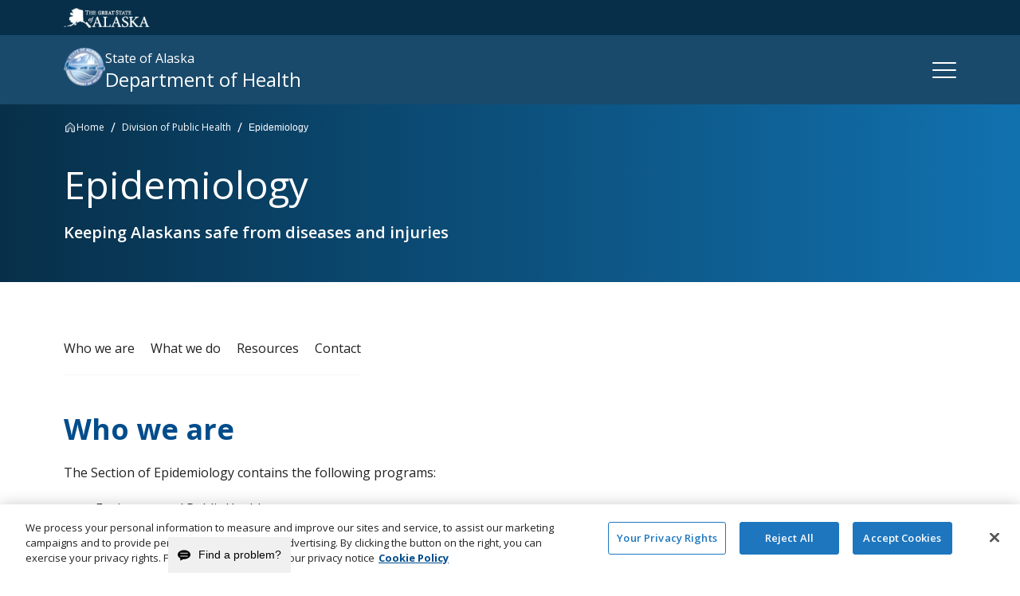

--- FILE ---
content_type: text/html; charset=utf-8
request_url: https://health.alaska.gov/en/division-of-public-health/epidemiology/
body_size: 28732
content:



<!doctype html>
<html lang="en">
<head>
    

<meta charset="utf-8">
<meta http-equiv="x-ua-compatible" content="ie=edge">
<meta name="viewport" content="width=device-width, initial-scale=1">

<!-- meta data and OG data -->
<meta name="description" content="Epidemiology">

<!-- Twitter Card data -->
<meta name="twitter:card" content="summary">
<meta name="twitter:site" content="State of Alaska | Department of Health">
<meta name="twitter:title" content="Epidemiology">
<meta name="twitter:description" content="Epidemiology">
    <meta name="twitter:image" content="https://health.alaska.gov/media/frsl5qod/logo.png?width=800">

<!-- Open Graph data -->
<meta property="og:type" content="Website" />
<meta property="og:url" content="https://health.alaska.gov/en/division-of-public-health/epidemiology/" />
<meta property="og:title" content="Epidemiology" />
<meta property="og:description" content="Epidemiology" />
    <meta property="og:image" content="https://health.alaska.gov/media/frsl5qod/logo.png?width=800" />

<meta property="og:site_name" content="State of Alaska | Department of Health" />

<!-- Translated Versions -->
		<link rel='alternate' hreflang='en-us' href='https://health.alaska.gov/en/division-of-public-health/epidemiology/' />
		<link rel='alternate' hreflang='x-default' href='https://health.alaska.gov/en/division-of-public-health/epidemiology/' />


<link rel="canonical" href="https://health.alaska.gov/en/division-of-public-health/epidemiology/" />

<title>Epidemiology | State of Alaska | Department of Health</title>


<meta name='pageid' content='2212'>



    <!-- Favicon -->
<link rel="shortcut icon" type="image/x-icon" href="/assets/DOH/images/favicon.ico">
<link rel="icon" type="image/x-icon" href="/assets/DOH/images/favicon.ico">


    <link rel="stylesheet" href="/assets/DOH/css/app.css?v=DQAkvvom6aAsVOrZa2eHF04zEheMBuSYPly9wN73ZWY">

    
<script>
    dataLayer = [];
</script>

    <!-- Google Tag Manager -->
    <script>
(function(w,d,s,l,i){w[l]=w[l]||[];w[l].push({'gtm.start':
    new Date().getTime(),event:'gtm.js'});var f=d.getElementsByTagName(s)[0],
    j=d.createElement(s),dl=l!='dataLayer'?'&l='+l:'';j.async=true;j.src=
    'https://www.googletagmanager.com/gtm.js?id='+i+dl;f.parentNode.insertBefore(j,f);
    })(window,document,'script','dataLayer','GTM-KCNPLLS');</script>
    <!-- End Google Tag Manager -->

    


    <!-- OneTrust Cookies Consent Notice start for health.alaska.gov -->
<script src="https://cdn.cookielaw.org/scripttemplates/otSDKStub.js"  type="text/javascript" charset="UTF-8" data-domain-script="0195710a-201d-7ab7-afa6-98970b6bff1a-test" ></script>
<script type="text/javascript">
function OptanonWrapper() { }
</script>
<!-- OneTrust Cookies Consent Notice end for health.alaska.gov --> 
    <script async="async" src="/App_Plugins/UmbracoForms/Assets/promise-polyfill/dist/polyfill.min.js?v=13.7.0" type="application/javascript"></script><script async="async" src="/App_Plugins/UmbracoForms/Assets/aspnet-client-validation/dist/aspnet-validation.min.js?v=13.7.0" type="application/javascript"></script>
<script>let url="/umbraco/engage/pagedata/ping",pageviewId="9558f317745a4a5f88f79aa2e4d68abd";if("function"==typeof navigator.sendBeacon&&"function"==typeof Blob){let e=new Blob([pageviewId],{type:"text/plain"});navigator.sendBeacon(url,e)}else{let a=new XMLHttpRequest;a.open("POST",url,1),a.setRequestHeader("Content-Type","text/plain"),a.send(pageviewId)}</script></head>

<body class="landing-page">
    
    <!-- Google Tag Manager (noscript) -->
    <noscript><iframe src="https://www.googletagmanager.com/ns.html?id=GTM-KCNPLLS" height="0" width="0" style="display:none;visibility:hidden"></iframe></noscript>
    <!-- End Google Tag Manager (noscript) -->

    <link rel="stylesheet" href="/assets/DOH/css/main-navigation.css?cb=1.11.90" />

<nav role="navigation" class="header mobile-nav-close" data-module="mainNavigation">
    <div class="header__inner js-header-inner">

        <div class="header__top-navigation">
            <!-- Quick links bar -->
            <div class="grid-container">
                <div class="grid-x header__main-global-wrapper">
                    <div class="cell small-2 large-3">
                        <div class="alaska-logo__wrapper">
                            <a
                                class="alaska-logo"
                                href="https://alaska.gov/"
                                target="_blank"
                            >
                                <img
                                    src="/media/eyvd3kbt/alaska-logo.png"
                                    class="alaska-logo__image"
                                    alt="Alaska Logo"
                                />
                            </a>
                        </div>
                    </div>
                    <div class="cell small-2 large-start-9 large-4">
                        <div class="header__top-navigation-row">
<a href="https://my.alaska.gov/" class="header__quick-link breadcrumb js-quick-link" target="_blank" rel="noopener">
	MyAlaska
</a><a href="https://alaska.gov/akdir1.html" class="header__quick-link breadcrumb js-quick-link" target="_blank" rel="noopener">
	Departments
</a>                        </div>
                    </div>
                </div>
            </div>
        </div>
        <div class="header__logo-row">
            <div class="grid-container header__logo-container">
                <div class="site-logo__wrapper">
                    <div class="header__logo-title-wrapper">
                        <a class="site-logo" href="https://health.alaska.gov/en">
                            <span class="visually-hidden"></span>
                            <img src="/media/mwjpaqgg/doh-beveled-1.svg" class="site-logo__image" alt="DOH Beveled 1" />
                        </a>
                    </div>

                    <div class="header__title-wrapper">
                        <span class="body header__title-line-1 small-body">State of Alaska</span>
                        <span class="t4">Department of Health</span>
                    </div>
                </div>

                <div class="header__search-wrapper">
                    <div class="header__desktop-search header__desktop-search--search-enabled">
                        <span class="header__open-search-btn js-open-search-btn "></span>
                    </div>
<a href="#" class="burger js-burger-nav">
    <span class="visually-hidden">Open Navigation</span>
    <span class="burger__bar1"></span>
    <span class="burger__bar2"></span>
    <span class="burger__bar3"></span>
</a>
                </div>
            </div>
        </div>

        <div class="grid-container">
            <div class="js-search-row header__search-row">
<div class="header-search-bar" data-module="searchBar" data-endpoint="/umbraco/api/autocomplete?culture=en-us">
    <div class="header-search-bar__inner header-search-bar--search-enabled">
        <form action="/en/search-results/"
            class="header-search-bar__form js-search-form header-search-bar__form--search-enabled"
            method="get">
            <label for="header-search-1c57b57e-23b4-459e-9f05-4e15209a77bb" class="visually-hidden">Search site :</label>
            <input id="header-search-1c57b57e-23b4-459e-9f05-4e15209a77bb" type="text" name="search"
                class="header-search-bar__search-field js-search-textfield  t2 header-search-bar__search-field--search-enabled"
                placeholder="Ask a question..." value="" />
            <div
                class="js-clear-btn header-search-bar__clear-wrapper hidden header-search-bar__clear-wrapper--search-enabled">
                <span class="header-search-bar__clear-text body">Clear</span>
                <span class="header-search-bar__clear-icon"></span>
            </div>
            <button type="submit" class="header-search-bar__submit-button js-submit-button" disabled aria-label="Submit Search">
                <svg alt="Submit Search Icon" xmlns="http://www.w3.org/2000/svg" viewBox="0 0 24 24" width="24"
                    height="24" class="header-search-bar__search-icon">
                    <circle cx="11" cy="11" r="8" stroke="white" stroke-width="2" fill="none" />
                    <line x1="17" y1="17" x2="21" y2="21" stroke="white" stroke-width="2" />
                </svg>
            </button>
        </form>
        <div class="header-search-bar__search-options">
        </div>
        <div class="header-search-bar__auto-complete js-auto-complete">
            <ul class="header-search-bar__auto-complete-list js-auto-complete-list">
            </ul>
        </div>

        <div class="header-search-bar__popular-searches js-popular-searches">
            <p
                class="header-search-bar__popular-searches-title body header-search-bar__popular-searches-title--search-enabled">
                Popular searches right now</p>
            <div class="header-search-bar__popular-searches-wrapper">
                <a href="/en/search-results/?search=SNAP" class="header-search-bar__popular-searches-links caption">
                    SNAP
                </a>
                <a href="/en/search-results/?search=Medicaid" class="header-search-bar__popular-searches-links caption">
                    Medicaid
                </a>
                <a href="/en/search-results/?search=Medicare" class="header-search-bar__popular-searches-links caption">
                    Medicare
                </a>
                <a href="/en/search-results/?search=Order+vital+records" class="header-search-bar__popular-searches-links caption">
                    Order vital records
                </a>
                <a href="/en/search-results/?search=Order+birth+certificates" class="header-search-bar__popular-searches-links caption">
                    Order birth certificates
                </a>
                <a href="/en/search-results/?search=Submit+Report+of+Harm" class="header-search-bar__popular-searches-links caption">
                    Submit Report of Harm
                </a>
                <a href="/en/search-results/?search=Measles" class="header-search-bar__popular-searches-links caption">
                    Measles
                </a>
                <a href="/en/search-results/?search=H.R.+1+-+Impacts+to+Alaska" class="header-search-bar__popular-searches-links caption">
                    H.R. 1 - Impacts to Alaska
                </a>
                <a href="/en/search-results/?search=Quit+tobacco" class="header-search-bar__popular-searches-links caption">
                    Quit tobacco
                </a>
                <a href="/en/search-results/?search=Rural+Health+Transformation+Program" class="header-search-bar__popular-searches-links caption">
                    Rural Health Transformation Program
                </a>
                <a href="/en/search-results/?search=Heating+Assistance+Program" class="header-search-bar__popular-searches-links caption">
                    Heating Assistance Program
                </a>
            </div>
        </div>
    </div>
</div>            </div>
        </div>

        <div class="header__navigation-row">
            <div class="grid-container">
                <div class="header__navigation-wrapper js-top-navigation">
                    <!-- Desktop navigation -->
<div class="primary-navigation primary-navigation--desktop">
    <ul class="primary-navigation__list js-primary-navigation-list">
            <li class="primary-navigation__list-item js-nav-list-item   ">
                <a href="/en/" class="primary-navigation__link js-primary-navigation-link js-mobile-menu-toggle " target="_self"  >
                    <span class="body primary-navigation__nav-menu-link">Home</span>

                </a>


            </li>

            <li class="primary-navigation__list-item js-nav-list-item   primary-navigation--has-sub-navigation">
                <a href="/en/services/" class="primary-navigation__link js-primary-navigation-link js-mobile-menu-toggle " target="_self"  >
                    <span class="body primary-navigation__nav-menu-link">Services</span>
                        <span class="primary-navigation__nav-caret"></span>

                </a>


                    <div class="sub-navigation js-sub-navigation ">
                        <div class="grid-container sub-navigation__inner js-sub-navigation-inner">
                         <div class="grid-x sub-navigation__main-global-wrapper">
                            <div class="sub-navigation__col sub-navigation__col--links cell large-3">
<ul class="sub-navigation__link-list">
    <li class="sub-navigation__link js-secondary-navigation-link">
        <a class="small-body sub-navigation__link-line" href="/en/services/background-check-program/" target="_self">Background Check Program</a>
    </li>
    <li class="sub-navigation__link js-secondary-navigation-link">
        <a class="small-body sub-navigation__link-line" href="/en/topics/child-care/" target="_self">Child Care</a>
    </li>
    <li class="sub-navigation__link js-secondary-navigation-link">
        <a class="small-body sub-navigation__link-line" href="/en/topics/child-health-development/" target="_self">Child Health &amp; Development</a>
    </li>
    <li class="sub-navigation__link js-secondary-navigation-link">
        <a class="small-body sub-navigation__link-line" href="/en/topics/chronic-diseases/" target="_self">Chronic Diseases</a>
    </li>
    <li class="sub-navigation__link js-secondary-navigation-link">
        <a class="small-body sub-navigation__link-line" href="/en/services/denali-kidcare/" target="_self">Denali KidCare</a>
    </li>
    <li class="sub-navigation__link js-secondary-navigation-link">
        <a class="small-body sub-navigation__link-line" href="/en/topics/disability-care/" target="_self">Disability Care</a>
    </li>
</ul>
                            </div>
                            <div class="sub-navigation__col sub-navigation__col--links cell large-3">
<ul class="sub-navigation__link-list">
    <li class="sub-navigation__link js-secondary-navigation-link">
        <a class="small-body sub-navigation__link-line" href="/en/services/division-of-public-assistance-dpa-services/" target="_self">Division of Public Assistance (DPA) Services</a>
    </li>
    <li class="sub-navigation__link js-secondary-navigation-link">
        <a class="small-body sub-navigation__link-line" href="/en/topics/employment-assistance/" target="_self">Employment Assistance</a>
    </li>
    <li class="sub-navigation__link js-secondary-navigation-link">
        <a class="small-body sub-navigation__link-line" href="/en/topics/environmental-health/" target="_self">Environmental Health</a>
    </li>
    <li class="sub-navigation__link js-secondary-navigation-link">
        <a class="small-body sub-navigation__link-line" href="/en/topics/financial-assistance/" target="_self">Financial Assistance</a>
    </li>
    <li class="sub-navigation__link js-secondary-navigation-link">
        <a class="small-body sub-navigation__link-line" href="/en/topics/health-care-coverage/" target="_self">Health Care Coverage</a>
    </li>
    <li class="sub-navigation__link js-secondary-navigation-link">
        <a class="small-body sub-navigation__link-line" href="/en/topics/health-care-facilities/" target="_self">Health Care Facilities</a>
    </li>
</ul>
                            </div>
                            <div class="sub-navigation__col sub-navigation__col--links cell large-3">
<ul class="sub-navigation__link-list">
    <li class="sub-navigation__link js-secondary-navigation-link">
        <a class="small-body sub-navigation__link-line" href="/en/topics/infectious-diseases/" target="_self">Infectious Diseases</a>
    </li>
    <li class="sub-navigation__link js-secondary-navigation-link">
        <a class="small-body sub-navigation__link-line" href="/en/topics/injury-prevention/" target="_self">Injury Prevention</a>
    </li>
    <li class="sub-navigation__link js-secondary-navigation-link">
        <a class="small-body sub-navigation__link-line" href="/en/services/division-of-public-assistance-dpa-services/apply-for-medicaid/" target="_self">Apply for Medicaid</a>
    </li>
    <li class="sub-navigation__link js-secondary-navigation-link">
        <a class="small-body sub-navigation__link-line" href="/en/topics/mental-health/" target="_self">Mental Health</a>
    </li>
    <li class="sub-navigation__link js-secondary-navigation-link">
        <a class="small-body sub-navigation__link-line" href="/en/topics/nutrition/" target="_self">Nutrition</a>
    </li>
</ul>
                            </div>
                            <div class="sub-navigation__col sub-navigation__col--links cell large-3">
<ul class="sub-navigation__link-list">
    <li class="sub-navigation__link js-secondary-navigation-link">
        <a class="small-body sub-navigation__link-line" href="/en/topics/senior-care/" target="_self">Senior Care</a>
    </li>
    <li class="sub-navigation__link js-secondary-navigation-link">
        <a class="small-body sub-navigation__link-line" href="/en/topics/substance-abuse/" target="_self">Substance Use &amp; Treatment</a>
    </li>
    <li class="sub-navigation__link js-secondary-navigation-link">
        <a class="small-body sub-navigation__link-line" href="/en/topics/vital-records-and-certificates/" target="_self">Vital Records &amp; Certificates</a>
    </li>
    <li class="sub-navigation__link js-secondary-navigation-link">
        <a class="small-body sub-navigation__link-line" href="/en/topics/womens-health/" target="_self">Women's Health</a>
    </li>
</ul>
                            </div>
                        </div>
                        </div>
                    </div>
            </li>

            <li class="primary-navigation__list-item js-nav-list-item   primary-navigation--has-sub-navigation">
                <a href="/en/for-providers-professionals/" class="primary-navigation__link js-primary-navigation-link js-mobile-menu-toggle " target="_self"  >
                    <span class="body primary-navigation__nav-menu-link">For Providers &amp; Professionals</span>
                        <span class="primary-navigation__nav-caret"></span>

                </a>


                    <div class="sub-navigation js-sub-navigation ">
                        <div class="grid-container sub-navigation__inner js-sub-navigation-inner">
                         <div class="grid-x sub-navigation__main-global-wrapper">
                            <div class="sub-navigation__col sub-navigation__col--links cell large-3">
<ul class="sub-navigation__link-list">
    <li class="sub-navigation__link js-secondary-navigation-link">
        <a class="small-body sub-navigation__link-line" href="/en/for-providers-professionals/for-providers-clinicians/" target="_self">For Providers &amp; Clinicians</a>
    </li>
    <li class="sub-navigation__link js-secondary-navigation-link">
        <a class="small-body sub-navigation__link-line" href="/en/for-providers-professionals/for-health-care-facilities/" target="_self">For Health Care Facilities</a>
    </li>
    <li class="sub-navigation__link js-secondary-navigation-link">
        <a class="small-body sub-navigation__link-line" href="/en/for-providers-professionals/for-school-professionals/" target="_self">For School Professionals</a>
    </li>
    <li class="sub-navigation__link js-secondary-navigation-link">
        <a class="small-body sub-navigation__link-line" href="/en/for-providers-professionals/for-businesses/" target="_self">For Businesses</a>
    </li>
</ul>
                            </div>
                            <div class="sub-navigation__col sub-navigation__col--links cell large-3">
<ul class="sub-navigation__link-list">
    <li class="sub-navigation__link js-secondary-navigation-link">
        <a class="small-body sub-navigation__link-line" href="/en/services/centralized-reporting/" target="_self">Centralized Reporting: Submit A Critical Incident Report</a>
    </li>
    <li class="sub-navigation__link js-secondary-navigation-link">
        <a class="small-body sub-navigation__link-line" href="/en/topics/certificates-and-licensing/" target="_self">Certificates &amp; Licensing</a>
    </li>
    <li class="sub-navigation__link js-secondary-navigation-link">
        <a class="small-body sub-navigation__link-line" href="/en/services/medicaid-provider-assistance/" target="_self">Medicaid Provider Assistance</a>
    </li>
    <li class="sub-navigation__link js-secondary-navigation-link">
        <a class="small-body sub-navigation__link-line" href="/en/topics/research-and-statistics/" target="_self">Research &amp; Statistics</a>
    </li>
    <li class="sub-navigation__link js-secondary-navigation-link">
        <a class="small-body sub-navigation__link-line" href="/en/services/vactrak/" target="_self">VacTrAK Immunization Information System</a>
    </li>
</ul>
                            </div>
                            <div class="sub-navigation__col sub-navigation__col--links cell large-3">
<ul class="sub-navigation__link-list">
    <li class="sub-navigation__link js-secondary-navigation-link">
        <a class="small-body sub-navigation__link-line" href="/en/division-of-public-health/alaska-public-laboratories/" target="_self">Alaska State Public Health Laboratories (ASPHL)</a>
    </li>
    <li class="sub-navigation__link js-secondary-navigation-link">
        <a class="small-body sub-navigation__link-line" href="/en/services/background-check-program/" target="_self">Background Check Program</a>
    </li>
    <li class="sub-navigation__link js-secondary-navigation-link">
        <a class="small-body sub-navigation__link-line" href="/en/topics/grants-and-contracts/" target="_self">Grants &amp; Contracts</a>
    </li>
    <li class="sub-navigation__link js-secondary-navigation-link">
        <a class="small-body sub-navigation__link-line" href="/en/education/child-care/how-to-become-a-licensed-child-care-provider/" target="_self">How to become a Licensed Child Care Provider</a>
    </li>
</ul>
                            </div>
                        </div>
                        </div>
                    </div>
            </li>

            <li class="primary-navigation__list-item js-nav-list-item   primary-navigation--has-sub-navigation">
                <a href="/en/divisions/" class="primary-navigation__link js-primary-navigation-link js-mobile-menu-toggle " target="_self"  >
                    <span class="body primary-navigation__nav-menu-link">Divisions</span>
                        <span class="primary-navigation__nav-caret"></span>

                </a>


                    <div class="sub-navigation js-sub-navigation ">
                        <div class="grid-container sub-navigation__inner js-sub-navigation-inner">
                         <div class="grid-x sub-navigation__main-global-wrapper">
                            <div class="sub-navigation__col sub-navigation__col--links cell large-3">
<ul class="sub-navigation__link-list">
    <li class="sub-navigation__link js-secondary-navigation-link">
        <a class="small-body sub-navigation__link-line" href="/en/office-of-the-commissioner/" target="_self">Office of the Commissioner</a>
    </li>
    <li class="sub-navigation__link js-secondary-navigation-link">
        <a class="small-body sub-navigation__link-line" href="/en/division-of-behavioral-health/" target="_self">Behavioral Health</a>
    </li>
    <li class="sub-navigation__link js-secondary-navigation-link">
        <a class="small-body sub-navigation__link-line" href="/en/division-of-finance-and-management/" target="_self">Finance and Management Services</a>
    </li>
    <li class="sub-navigation__link js-secondary-navigation-link">
        <a class="small-body sub-navigation__link-line" href="/en/division-of-health-care-services/" target="_self">Health Care Services</a>
    </li>
</ul>
                            </div>
                            <div class="sub-navigation__col sub-navigation__col--links cell large-3">
<ul class="sub-navigation__link-list">
    <li class="sub-navigation__link js-secondary-navigation-link">
        <a class="small-body sub-navigation__link-line" href="/en/division-of-public-assistance/" target="_self">Public Assistance</a>
    </li>
    <li class="sub-navigation__link js-secondary-navigation-link">
        <a class="small-body sub-navigation__link-line" href="/en/division-of-public-health/" target="_self">Public Health</a>
    </li>
    <li class="sub-navigation__link js-secondary-navigation-link">
        <a class="small-body sub-navigation__link-line" href="/en/senior-and-disabilities-services/" target="_self">Senior and Disabilities Services</a>
    </li>
</ul>
                            </div>
                            <div class="sub-navigation__col sub-navigation__col--links cell large-3">
<ul class="sub-navigation__link-list">
    <li class="sub-navigation__link js-secondary-navigation-link">
        <a class="small-body sub-navigation__link-line" href="/en/division-of-behavioral-health/alcoholism-and-drug-abuse-board/" target="_self">Advisory Board on Alcoholism and Drug Abuse (ABADA)</a>
    </li>
    <li class="sub-navigation__link js-secondary-navigation-link">
        <a class="small-body sub-navigation__link-line" href="/en/senior-and-disabilities-services/alaska-commission-on-aging/" target="_self">Alaska Commission on Aging</a>
    </li>
    <li class="sub-navigation__link js-secondary-navigation-link">
        <a class="small-body sub-navigation__link-line" href="/en/office-of-the-commissioner/alaska-mental-health-board/" target="_self">Alaska Mental Health Board</a>
    </li>
    <li class="sub-navigation__link js-secondary-navigation-link">
        <a class="small-body sub-navigation__link-line" href="/en/senior-and-disabilities-services/governors-council-on-disabilities/" target="_self">Governor's Council on Disabilities and Special Education</a>
    </li>
    <li class="sub-navigation__link js-secondary-navigation-link">
        <a class="small-body sub-navigation__link-line" href="/en/division-of-behavioral-health/statewide-suicide-prevention/" target="_self">Statewide Suicide Prevention Council</a>
    </li>
</ul>
                            </div>
                        </div>
                        </div>
                    </div>
            </li>

            <li class="primary-navigation__list-item js-nav-list-item   ">
                <a href="/en/news/" class="primary-navigation__link js-primary-navigation-link js-mobile-menu-toggle " target="_self"  >
                    <span class="body primary-navigation__nav-menu-link">News</span>

                </a>


            </li>

            <li class="primary-navigation__list-item js-nav-list-item   ">
                <a href="/en/education/help/" class="primary-navigation__link js-primary-navigation-link js-mobile-menu-toggle " target="_self"  >
                    <span class="body primary-navigation__nav-menu-link">Help</span>

                </a>


            </li>

    </ul>
</div>

                </div>
            </div>
        </div>
    </div>

    <div class="header__mobile-navigation js-mobile-navigaton">
        <!-- Mobile navigation -->

<div class="primary-navigation primary-navigation--mobile">
<div class="mobile-search js-search-wrapper" data-module="mobileSearch">
    <div class="grid-container mobile-search__wrapper">
        <form
            class="mobile-search__form js-search-form"
            data-expanded="false"
            action="/en/search-results/"
            method="GET"
        >
            <svg
                xmlns="http://www.w3.org/2000/svg"
                class="placeholder-icon"
                width="24"
                height="24"
                viewBox="0 0 24 24"
                fill="none"
            >
                <path
                    opacity="0.15"
                    d="M18 10.5C18 14.6421 14.6421 18 10.5 18C6.35786 18 3 14.6421 3 10.5C3 6.35786 6.35786 3 10.5 3C14.6421 3 18 6.35786 18 10.5Z"
                    fill="white"
                />
                <path
                    d="M20 20L15.8033 15.8033M18 10.5C18 6.35786 14.6421 3 10.5 3C6.35786 3 3 6.35786 3 10.5C3 14.6421 6.35786 18 10.5 18C14.6421 18 18 14.6421 18 10.5Z"
                    stroke="white"
                    stroke-width="1.5"
                    stroke-linecap="round"
                    stroke-linejoin="round"
                />
            </svg>
            <span class="mobile-search__search-label js-search-label">Search</span>
            <label for="mobile-search-1c57b57e-23b4-459e-9f05-4e15209a77bb" class="visually-hidden">Search site :</label>
            <input
                id="mobile-search-1c57b57e-23b4-459e-9f05-4e15209a77bb"
                type="text"
                class="mobile-search__search-input body js-search-input"
                name="search"
                placeholder="Ask a question..."
            />
            <button type="submit" class="mobile-search__search-button" aria-label="Submit Search">
                <svg xmlns="http://www.w3.org/2000/svg" width="24" height="24" viewBox="0 0 24 24" fill="none">
                    <path
                        opacity="0.15"
                        d="M18 10.5C18 14.6421 14.6421 18 10.5 18C6.35786 18 3 14.6421 3 10.5C3 6.35786 6.35786 3 10.5 3C14.6421 3 18 6.35786 18 10.5Z"
                        fill="white"
                    />
                    <path
                        d="M20 20L15.8033 15.8033M18 10.5C18 6.35786 14.6421 3 10.5 3C6.35786 3 3 6.35786 3 10.5C3 14.6421 6.35786 18 10.5 18C14.6421 18 18 14.6421 18 10.5Z"
                        stroke="white"
                        stroke-width="1.5"
                        stroke-linecap="round"
                        stroke-linejoin="round"
                    />
                </svg>
            </button>
        </form>
        <div class="mobile-search__popular-searches mobile-search__popular-searches--hidden js-mobile-popular-searches">
            <p
                class="mobile-search__popular-searches-title body mobile-search__popular-searches-title--search-enabled"
            >
                
            </p>
            <div class="mobile-search__popular-searches-wrapper">
                <a href="/en/search-results/?search=SNAP" class="mobile-search__popular-searches-links caption">
                    SNAP
                </a>
                <a href="/en/search-results/?search=Medicaid" class="mobile-search__popular-searches-links caption">
                    Medicaid
                </a>
                <a href="/en/search-results/?search=Medicare" class="mobile-search__popular-searches-links caption">
                    Medicare
                </a>
                <a href="/en/search-results/?search=Order+vital+records" class="mobile-search__popular-searches-links caption">
                    Order vital records
                </a>
                <a href="/en/search-results/?search=Order+birth+certificates" class="mobile-search__popular-searches-links caption">
                    Order birth certificates
                </a>
                <a href="/en/search-results/?search=Submit+Report+of+Harm" class="mobile-search__popular-searches-links caption">
                    Submit Report of Harm
                </a>
                <a href="/en/search-results/?search=Measles" class="mobile-search__popular-searches-links caption">
                    Measles
                </a>
                <a href="/en/search-results/?search=H.R.+1+-+Impacts+to+Alaska" class="mobile-search__popular-searches-links caption">
                    H.R. 1 - Impacts to Alaska
                </a>
                <a href="/en/search-results/?search=Quit+tobacco" class="mobile-search__popular-searches-links caption">
                    Quit tobacco
                </a>
                <a href="/en/search-results/?search=Rural+Health+Transformation+Program" class="mobile-search__popular-searches-links caption">
                    Rural Health Transformation Program
                </a>
                <a href="/en/search-results/?search=Heating+Assistance+Program" class="mobile-search__popular-searches-links caption">
                    Heating Assistance Program
                </a>
            </div>
        </div>
    </div>
</div>
<div class="grid-container">
    <ul class="primary-navigation__list js-primary-navigation-list">
            <li class="primary-navigation__list-item js-nav-list-item   ">
                <a href="/en/" class="primary-navigation__link js-primary-navigation-link js-mobile-menu-toggle " target="_self"  >
                    <span class="body primary-navigation__nav-menu-link">Home</span>
                        <span class="primary-navigation__nav-caret"></span>

                </a>


            </li>

            <li class="primary-navigation__list-item js-nav-list-item   primary-navigation--has-sub-navigation">
                <a href="/en/services/" class="primary-navigation__link js-primary-navigation-link js-mobile-menu-toggle " target="_self"  >
                    <span class="body primary-navigation__nav-menu-link">Services</span>
                        <span class="primary-navigation__nav-caret"></span>

                </a>


                    <div class="sub-navigation js-sub-navigation ">
                        <div class="grid-container sub-navigation__inner js-sub-navigation-inner">
                         <div class="grid-x sub-navigation__main-global-wrapper">
                            <div class="sub-navigation__col sub-navigation__col--links cell large-3">
<ul class="sub-navigation__link-list">
    <li class="sub-navigation__link js-secondary-navigation-link">
        <a class="small-body sub-navigation__link-line" href="/en/services/background-check-program/" target="_self">Background Check Program</a>
    </li>
    <li class="sub-navigation__link js-secondary-navigation-link">
        <a class="small-body sub-navigation__link-line" href="/en/topics/child-care/" target="_self">Child Care</a>
    </li>
    <li class="sub-navigation__link js-secondary-navigation-link">
        <a class="small-body sub-navigation__link-line" href="/en/topics/child-health-development/" target="_self">Child Health &amp; Development</a>
    </li>
    <li class="sub-navigation__link js-secondary-navigation-link">
        <a class="small-body sub-navigation__link-line" href="/en/topics/chronic-diseases/" target="_self">Chronic Diseases</a>
    </li>
    <li class="sub-navigation__link js-secondary-navigation-link">
        <a class="small-body sub-navigation__link-line" href="/en/services/denali-kidcare/" target="_self">Denali KidCare</a>
    </li>
    <li class="sub-navigation__link js-secondary-navigation-link">
        <a class="small-body sub-navigation__link-line" href="/en/topics/disability-care/" target="_self">Disability Care</a>
    </li>
</ul>
                            </div>
                            <div class="sub-navigation__col sub-navigation__col--links cell large-3">
<ul class="sub-navigation__link-list">
    <li class="sub-navigation__link js-secondary-navigation-link">
        <a class="small-body sub-navigation__link-line" href="/en/services/division-of-public-assistance-dpa-services/" target="_self">Division of Public Assistance (DPA) Services</a>
    </li>
    <li class="sub-navigation__link js-secondary-navigation-link">
        <a class="small-body sub-navigation__link-line" href="/en/topics/employment-assistance/" target="_self">Employment Assistance</a>
    </li>
    <li class="sub-navigation__link js-secondary-navigation-link">
        <a class="small-body sub-navigation__link-line" href="/en/topics/environmental-health/" target="_self">Environmental Health</a>
    </li>
    <li class="sub-navigation__link js-secondary-navigation-link">
        <a class="small-body sub-navigation__link-line" href="/en/topics/financial-assistance/" target="_self">Financial Assistance</a>
    </li>
    <li class="sub-navigation__link js-secondary-navigation-link">
        <a class="small-body sub-navigation__link-line" href="/en/topics/health-care-coverage/" target="_self">Health Care Coverage</a>
    </li>
    <li class="sub-navigation__link js-secondary-navigation-link">
        <a class="small-body sub-navigation__link-line" href="/en/topics/health-care-facilities/" target="_self">Health Care Facilities</a>
    </li>
</ul>
                            </div>
                            <div class="sub-navigation__col sub-navigation__col--links cell large-3">
<ul class="sub-navigation__link-list">
    <li class="sub-navigation__link js-secondary-navigation-link">
        <a class="small-body sub-navigation__link-line" href="/en/topics/infectious-diseases/" target="_self">Infectious Diseases</a>
    </li>
    <li class="sub-navigation__link js-secondary-navigation-link">
        <a class="small-body sub-navigation__link-line" href="/en/topics/injury-prevention/" target="_self">Injury Prevention</a>
    </li>
    <li class="sub-navigation__link js-secondary-navigation-link">
        <a class="small-body sub-navigation__link-line" href="/en/services/division-of-public-assistance-dpa-services/apply-for-medicaid/" target="_self">Apply for Medicaid</a>
    </li>
    <li class="sub-navigation__link js-secondary-navigation-link">
        <a class="small-body sub-navigation__link-line" href="/en/topics/mental-health/" target="_self">Mental Health</a>
    </li>
    <li class="sub-navigation__link js-secondary-navigation-link">
        <a class="small-body sub-navigation__link-line" href="/en/topics/nutrition/" target="_self">Nutrition</a>
    </li>
</ul>
                            </div>
                            <div class="sub-navigation__col sub-navigation__col--links cell large-3">
<ul class="sub-navigation__link-list">
    <li class="sub-navigation__link js-secondary-navigation-link">
        <a class="small-body sub-navigation__link-line" href="/en/topics/senior-care/" target="_self">Senior Care</a>
    </li>
    <li class="sub-navigation__link js-secondary-navigation-link">
        <a class="small-body sub-navigation__link-line" href="/en/topics/substance-abuse/" target="_self">Substance Use &amp; Treatment</a>
    </li>
    <li class="sub-navigation__link js-secondary-navigation-link">
        <a class="small-body sub-navigation__link-line" href="/en/topics/vital-records-and-certificates/" target="_self">Vital Records &amp; Certificates</a>
    </li>
    <li class="sub-navigation__link js-secondary-navigation-link">
        <a class="small-body sub-navigation__link-line" href="/en/topics/womens-health/" target="_self">Women's Health</a>
    </li>
</ul>
                            </div>
                        </div>
                        </div>
                    </div>
            </li>

            <li class="primary-navigation__list-item js-nav-list-item   primary-navigation--has-sub-navigation">
                <a href="/en/for-providers-professionals/" class="primary-navigation__link js-primary-navigation-link js-mobile-menu-toggle " target="_self"  >
                    <span class="body primary-navigation__nav-menu-link">For Providers &amp; Professionals</span>
                        <span class="primary-navigation__nav-caret"></span>

                </a>


                    <div class="sub-navigation js-sub-navigation ">
                        <div class="grid-container sub-navigation__inner js-sub-navigation-inner">
                         <div class="grid-x sub-navigation__main-global-wrapper">
                            <div class="sub-navigation__col sub-navigation__col--links cell large-3">
<ul class="sub-navigation__link-list">
    <li class="sub-navigation__link js-secondary-navigation-link">
        <a class="small-body sub-navigation__link-line" href="/en/for-providers-professionals/for-providers-clinicians/" target="_self">For Providers &amp; Clinicians</a>
    </li>
    <li class="sub-navigation__link js-secondary-navigation-link">
        <a class="small-body sub-navigation__link-line" href="/en/for-providers-professionals/for-health-care-facilities/" target="_self">For Health Care Facilities</a>
    </li>
    <li class="sub-navigation__link js-secondary-navigation-link">
        <a class="small-body sub-navigation__link-line" href="/en/for-providers-professionals/for-school-professionals/" target="_self">For School Professionals</a>
    </li>
    <li class="sub-navigation__link js-secondary-navigation-link">
        <a class="small-body sub-navigation__link-line" href="/en/for-providers-professionals/for-businesses/" target="_self">For Businesses</a>
    </li>
</ul>
                            </div>
                            <div class="sub-navigation__col sub-navigation__col--links cell large-3">
<ul class="sub-navigation__link-list">
    <li class="sub-navigation__link js-secondary-navigation-link">
        <a class="small-body sub-navigation__link-line" href="/en/services/centralized-reporting/" target="_self">Centralized Reporting: Submit A Critical Incident Report</a>
    </li>
    <li class="sub-navigation__link js-secondary-navigation-link">
        <a class="small-body sub-navigation__link-line" href="/en/topics/certificates-and-licensing/" target="_self">Certificates &amp; Licensing</a>
    </li>
    <li class="sub-navigation__link js-secondary-navigation-link">
        <a class="small-body sub-navigation__link-line" href="/en/services/medicaid-provider-assistance/" target="_self">Medicaid Provider Assistance</a>
    </li>
    <li class="sub-navigation__link js-secondary-navigation-link">
        <a class="small-body sub-navigation__link-line" href="/en/topics/research-and-statistics/" target="_self">Research &amp; Statistics</a>
    </li>
    <li class="sub-navigation__link js-secondary-navigation-link">
        <a class="small-body sub-navigation__link-line" href="/en/services/vactrak/" target="_self">VacTrAK Immunization Information System</a>
    </li>
</ul>
                            </div>
                            <div class="sub-navigation__col sub-navigation__col--links cell large-3">
<ul class="sub-navigation__link-list">
    <li class="sub-navigation__link js-secondary-navigation-link">
        <a class="small-body sub-navigation__link-line" href="/en/division-of-public-health/alaska-public-laboratories/" target="_self">Alaska State Public Health Laboratories (ASPHL)</a>
    </li>
    <li class="sub-navigation__link js-secondary-navigation-link">
        <a class="small-body sub-navigation__link-line" href="/en/services/background-check-program/" target="_self">Background Check Program</a>
    </li>
    <li class="sub-navigation__link js-secondary-navigation-link">
        <a class="small-body sub-navigation__link-line" href="/en/topics/grants-and-contracts/" target="_self">Grants &amp; Contracts</a>
    </li>
    <li class="sub-navigation__link js-secondary-navigation-link">
        <a class="small-body sub-navigation__link-line" href="/en/education/child-care/how-to-become-a-licensed-child-care-provider/" target="_self">How to become a Licensed Child Care Provider</a>
    </li>
</ul>
                            </div>
                        </div>
                        </div>
                    </div>
            </li>

            <li class="primary-navigation__list-item js-nav-list-item   primary-navigation--has-sub-navigation">
                <a href="/en/divisions/" class="primary-navigation__link js-primary-navigation-link js-mobile-menu-toggle " target="_self"  >
                    <span class="body primary-navigation__nav-menu-link">Divisions</span>
                        <span class="primary-navigation__nav-caret"></span>

                </a>


                    <div class="sub-navigation js-sub-navigation ">
                        <div class="grid-container sub-navigation__inner js-sub-navigation-inner">
                         <div class="grid-x sub-navigation__main-global-wrapper">
                            <div class="sub-navigation__col sub-navigation__col--links cell large-3">
<ul class="sub-navigation__link-list">
    <li class="sub-navigation__link js-secondary-navigation-link">
        <a class="small-body sub-navigation__link-line" href="/en/office-of-the-commissioner/" target="_self">Office of the Commissioner</a>
    </li>
    <li class="sub-navigation__link js-secondary-navigation-link">
        <a class="small-body sub-navigation__link-line" href="/en/division-of-behavioral-health/" target="_self">Behavioral Health</a>
    </li>
    <li class="sub-navigation__link js-secondary-navigation-link">
        <a class="small-body sub-navigation__link-line" href="/en/division-of-finance-and-management/" target="_self">Finance and Management Services</a>
    </li>
    <li class="sub-navigation__link js-secondary-navigation-link">
        <a class="small-body sub-navigation__link-line" href="/en/division-of-health-care-services/" target="_self">Health Care Services</a>
    </li>
</ul>
                            </div>
                            <div class="sub-navigation__col sub-navigation__col--links cell large-3">
<ul class="sub-navigation__link-list">
    <li class="sub-navigation__link js-secondary-navigation-link">
        <a class="small-body sub-navigation__link-line" href="/en/division-of-public-assistance/" target="_self">Public Assistance</a>
    </li>
    <li class="sub-navigation__link js-secondary-navigation-link">
        <a class="small-body sub-navigation__link-line" href="/en/division-of-public-health/" target="_self">Public Health</a>
    </li>
    <li class="sub-navigation__link js-secondary-navigation-link">
        <a class="small-body sub-navigation__link-line" href="/en/senior-and-disabilities-services/" target="_self">Senior and Disabilities Services</a>
    </li>
</ul>
                            </div>
                            <div class="sub-navigation__col sub-navigation__col--links cell large-3">
<ul class="sub-navigation__link-list">
    <li class="sub-navigation__link js-secondary-navigation-link">
        <a class="small-body sub-navigation__link-line" href="/en/division-of-behavioral-health/alcoholism-and-drug-abuse-board/" target="_self">Advisory Board on Alcoholism and Drug Abuse (ABADA)</a>
    </li>
    <li class="sub-navigation__link js-secondary-navigation-link">
        <a class="small-body sub-navigation__link-line" href="/en/senior-and-disabilities-services/alaska-commission-on-aging/" target="_self">Alaska Commission on Aging</a>
    </li>
    <li class="sub-navigation__link js-secondary-navigation-link">
        <a class="small-body sub-navigation__link-line" href="/en/office-of-the-commissioner/alaska-mental-health-board/" target="_self">Alaska Mental Health Board</a>
    </li>
    <li class="sub-navigation__link js-secondary-navigation-link">
        <a class="small-body sub-navigation__link-line" href="/en/senior-and-disabilities-services/governors-council-on-disabilities/" target="_self">Governor's Council on Disabilities and Special Education</a>
    </li>
    <li class="sub-navigation__link js-secondary-navigation-link">
        <a class="small-body sub-navigation__link-line" href="/en/division-of-behavioral-health/statewide-suicide-prevention/" target="_self">Statewide Suicide Prevention Council</a>
    </li>
</ul>
                            </div>
                        </div>
                        </div>
                    </div>
            </li>

            <li class="primary-navigation__list-item js-nav-list-item   ">
                <a href="/en/news/" class="primary-navigation__link js-primary-navigation-link js-mobile-menu-toggle " target="_self"  >
                    <span class="body primary-navigation__nav-menu-link">News</span>
                        <span class="primary-navigation__nav-caret"></span>

                </a>


            </li>

            <li class="primary-navigation__list-item js-nav-list-item   ">
                <a href="/en/education/help/" class="primary-navigation__link js-primary-navigation-link js-mobile-menu-toggle " target="_self"  >
                    <span class="body primary-navigation__nav-menu-link">Help</span>
                        <span class="primary-navigation__nav-caret"></span>

                </a>


            </li>

    </ul>
    </div>
</div>
        <div class="header__mobile-quick-links">

            <div class="header__mobile-quick-links-wrapper">
                <a href="https://my.alaska.gov/" class="header__mobile-quick-link caption js-quick-link" target="_blank" rel="external"> MyAlaska</a rel="external">
                <a href="https://alaska.gov/akdir1.html" class="header__mobile-quick-link caption js-quick-link" target="_blank" rel="external"> Departments</a rel="external">
            </div>
            <div class="header__link-logo">
                <img
                    src="/media/eyvd3kbt/alaska-logo.png"
                    class="alaska-logo__image"
                    alt="Alaska Logo"
                />
            </div>

        </div>
    </div>
</nav>

    <main role="main">
    

<link rel="stylesheet" href="/assets/DOH/css/page-header-content.css?cb=1.11.90" />

<header
    class="page-header page-header--content component "
    data-module="pageHeader"
>
    <div class="page-header__content-outer page-header__content-outer--background-maingradient-text-white">
        <div class="page-header__content page-header__content--background-maingradient-text-white grid-container">
            <div class="grid-x">
                <div class="page-header__content-inner cell medium-3 large-8">
<div class="breadcrumbs-wrapper">
    <div
        class="breadcrumbs breadcrumbs--default"
    >
        <span class="breadcrumbs__home-icon"></span>

        <ul class="breadcrumbs__list">
            <li class="breadcrumbs__list-item">
                <a href="/en/" class="breadcrumbs__link breadcrumb">Home</a>
            </li>
            <li class="breadcrumbs__list-item">
                <a href="/en/division-of-public-health/" class="breadcrumbs__link breadcrumb">Division of Public Health</a>
            </li>
            <li class="breadcrumbs__list-item">
                <a href="/en/division-of-public-health/epidemiology/" class="breadcrumbs__link breadcrumb">Epidemiology</a>
            </li>
        </ul>
    </div>
</div>
                    <h1 class="page-header__title page-header__title--background-maingradient-text-white t1">Epidemiology</h1>
                    <p class="page-header__intro page-header__intro--background-maingradient-text-white t5">Keeping Alaskans safe from diseases and injuries</p>
                </div>
            </div>
        </div>
    </div>
</header>

<link media="all" rel="stylesheet" href="/assets/DOH/css/anchor-link-list.css?cb=1.11.90" />

<div
    class="anchor-link-list anchor-link-list--hidden component js-link-container"
    data-module="anchorLinkList"
    data-module-eager
>
    <div class="grid-container js-link-container">
        <div class="anchor-link-list__dropdown-container js-dropdown-container">
            <div class="anchor-link-list__current-section js-current-section">
                <div class="anchor-link-list__dropdown-title-wrapper">
                    <span>Current Section</span>
                </div>
                <div class="anchor-link-list__dropdown-current-section-wrapper">
                    <span class="anchor-link-list__section-title js-current-section-title body"></span>
                    <span class="anchor-link-list__dropdown-icon js-current-section-icon"></span>
                </div>
            </div>
        </div>

        <template>
            <li class="anchor-link-list__list-item js-item">
                <a class="anchor-link-list__link js-link small-body"></a>
            </li>
        </template>

        <ul class="anchor-link-list__list js-list"></ul>
    </div>
</div>



<link rel="stylesheet" href="/assets/DOH/css/block-grid.css?v=TBsmHtFbhr8ltEB0hMGiPFz9L_BVnhRPhXfYZDiXX_0" />

<div class="umb-block-grid"
     data-grid-columns="12;"
     style="--umb-block-grid--grid-columns: 12;">
    
<div class="umb-block-grid__layout-container">
        <div
            class="umb-block-grid__layout-item"
            data-content-element-type-alias="anchorPoint"
            data-content-element-type-key="e1fe741f-e490-4671-b49f-a4cb4be3dd6a"
            data-element-udi="umb://element/d33a48e7a1774ebabe00a65d9dd19946"
            data-col-span="12"
            data-row-span="1"
            style=" --umb-block-grid--item-column-span: 12; --umb-block-grid--item-row-span: 1; ">

<div id="who-we-are" data-title="Who we are" class="js-anchor-link" data-ishidden="False"></div>
        </div>
        <div
            class="umb-block-grid__layout-item"
            data-content-element-type-alias="gridContainerSection"
            data-content-element-type-key="333e4a93-8516-45f0-afca-f91a416c59ed"
            data-element-udi="umb://element/0f71b5632de04dc4b719f156ebc06b7e"
            data-col-span="12"
            data-row-span="1"
            style=" --umb-block-grid--item-column-span: 12; --umb-block-grid--item-row-span: 1; ">


<section class="umb-block-grid__section   ">
    
<div class="umb-block-grid__area-container"
     style="--umb-block-grid--area-grid-columns: 12;">

<div class="umb-block-grid__area"
     data-area-col-span="12"
     data-area-row-span="1"
     data-area-alias="centre"
     style="--umb-block-grid--grid-columns: 12;--umb-block-grid--area-column-span: 12; --umb-block-grid--area-row-span: 1;">
    
<div class="umb-block-grid__layout-container">
        <div
            class="umb-block-grid__layout-item"
            data-content-element-type-alias="richText"
            data-content-element-type-key="5b498587-4576-43dd-968b-7d9e553806be"
            data-element-udi="umb://element/cd0bdb3dabf4417eaf116c55f5c6af3c"
            data-col-span="10"
            data-row-span="1"
            style=" --umb-block-grid--item-column-span: 10; --umb-block-grid--item-row-span: 1; ">

    <link rel="stylesheet" href="/assets/DOH/css/rich-text.css?cb=1.11.90">

<div class="richtext component" data-module="richText"><h2>Who we are</h2>
<p>The Section of Epidemiology contains the following programs:</p>
<ul>
<li>Environmental Public Health</li>
<li>Health Impact Assessment</li>
<li>HIV/STD</li>
<li>Immunization</li>
<li>Infectious Disease</li>
<li>Injury Surveillance</li>
</ul></div>


        </div>
</div>

</div>
</div>

</section>
        </div>
        <div
            class="umb-block-grid__layout-item"
            data-content-element-type-alias="anchorPoint"
            data-content-element-type-key="e1fe741f-e490-4671-b49f-a4cb4be3dd6a"
            data-element-udi="umb://element/4b15b7f72ace48b5875649bbb5c7d75b"
            data-col-span="12"
            data-row-span="1"
            style=" --umb-block-grid--item-column-span: 12; --umb-block-grid--item-row-span: 1; ">

<div id="what-we-do" data-title="What we do" class="js-anchor-link" data-ishidden="False"></div>
        </div>
        <div
            class="umb-block-grid__layout-item"
            data-content-element-type-alias="gridContainerSection"
            data-content-element-type-key="333e4a93-8516-45f0-afca-f91a416c59ed"
            data-element-udi="umb://element/38f0048585ff41ce999088b52b71dc83"
            data-col-span="12"
            data-row-span="1"
            style=" --umb-block-grid--item-column-span: 12; --umb-block-grid--item-row-span: 1; ">


<section class="umb-block-grid__section   ">
    
<div class="umb-block-grid__area-container"
     style="--umb-block-grid--area-grid-columns: 12;">

<div class="umb-block-grid__area"
     data-area-col-span="12"
     data-area-row-span="1"
     data-area-alias="centre"
     style="--umb-block-grid--grid-columns: 12;--umb-block-grid--area-column-span: 12; --umb-block-grid--area-row-span: 1;">
    
<div class="umb-block-grid__layout-container">
        <div
            class="umb-block-grid__layout-item"
            data-content-element-type-alias="richText"
            data-content-element-type-key="5b498587-4576-43dd-968b-7d9e553806be"
            data-element-udi="umb://element/4d4cff1e3ff144bd85a6f29132caa1d0"
            data-col-span="10"
            data-row-span="1"
            style=" --umb-block-grid--item-column-span: 10; --umb-block-grid--item-row-span: 1; ">


<div class="richtext component" data-module="richText"><h2>What we do</h2>
<p>The Alaska Section of Epidemiology keeps Alaskans safe from communicable diseases; injuries; and environmental, occupational, and other health hazards. We do this by working with local, Tribal, state, and federal partners to collect and analyze data across the public health spectrum. </p></div>


        </div>
</div>

</div>
</div>

</section>
        </div>
        <div
            class="umb-block-grid__layout-item"
            data-content-element-type-alias="anchorPoint"
            data-content-element-type-key="e1fe741f-e490-4671-b49f-a4cb4be3dd6a"
            data-element-udi="umb://element/9e26cf2f18d441ba8ba01c7f1842e326"
            data-col-span="12"
            data-row-span="1"
            style=" --umb-block-grid--item-column-span: 12; --umb-block-grid--item-row-span: 1; ">

<div id="resources" data-title="Resources" class="js-anchor-link" data-ishidden="False"></div>
        </div>
        <div
            class="umb-block-grid__layout-item"
            data-content-element-type-alias="gridContainerSection"
            data-content-element-type-key="333e4a93-8516-45f0-afca-f91a416c59ed"
            data-element-udi="umb://element/f9e51136581d489485b8f8a0928bc022"
            data-col-span="12"
            data-row-span="1"
            style=" --umb-block-grid--item-column-span: 12; --umb-block-grid--item-row-span: 1; ">


<section class="umb-block-grid__section   ">
    
<div class="umb-block-grid__area-container"
     style="--umb-block-grid--area-grid-columns: 12;">

<div class="umb-block-grid__area"
     data-area-col-span="12"
     data-area-row-span="1"
     data-area-alias="centre"
     style="--umb-block-grid--grid-columns: 12;--umb-block-grid--area-column-span: 12; --umb-block-grid--area-row-span: 1;">
    
<div class="umb-block-grid__layout-container">
        <div
            class="umb-block-grid__layout-item"
            data-content-element-type-alias="richText"
            data-content-element-type-key="5b498587-4576-43dd-968b-7d9e553806be"
            data-element-udi="umb://element/e9a6b7d45c984e26a44af813ef3f5636"
            data-col-span="10"
            data-row-span="1"
            style=" --umb-block-grid--item-column-span: 10; --umb-block-grid--item-row-span: 1; ">


<div class="richtext component" data-module="richText"><h2>Resources</h2></div>


        </div>
</div>

</div>
</div>

</section>
        </div>
        <div
            class="umb-block-grid__layout-item"
            data-content-element-type-alias="newsListing"
            data-content-element-type-key="c24f1b4f-b037-416d-9c28-dc592a85c8a9"
            data-element-udi="umb://element/8151881f27d24b1080391bf011de9c76"
            data-col-span="12"
            data-row-span="1"
            style=" --umb-block-grid--item-column-span: 12; --umb-block-grid--item-row-span: 1; ">

<link rel="stylesheet" href="/assets/DOH/css/news-listings.css?cb=1.11.90" />

<div
    class="news-listings component"
    data-module="newsListings"
    data-featured=""
    data-page-size="999"
    data-load-less="Load Less"
    data-load-more="Load More"
>

    <div
        class="grid-container news-listings__read-more-wrapper "
    >
        <h3 class="t2 news-listings__title">News</h3>
        <div class="grid-x js-quick-link news-listings__news-items js-news-items">
<div class="news-item">
    <a href="/media/pcfjhq2o/010926-press-release-doh-to-host-rural-health-transformation-convening.pdf" class="news-item__link" target="_blank">
        <div class="news-item__wrapper">
            <h4 class="news-item__title t5">Press Release: January 9. 2026, DOH To Host Rural Health Transformation Convening</h4>
            <div class="news-item__date-wrapper">
                <span class="news-item__doc-type caption">PDF</span>
                <span class="news-item__date caption">01/09/2026</span>
                <span class="news-item__link-icon"></span>
            </div>
        </div>
    </a>
</div>
<div class="news-item">
    <a href="/media/tpgjtmmp/122925-press-release-alaska-awarded-major-federal-funding-to-permanently-transform-rural-health-care.pdf" class="news-item__link" target="_blank">
        <div class="news-item__wrapper">
            <h4 class="news-item__title t5">Press Release: December 29, 2025, Alaska Awarded Major Federal Funding To Permanently Transform Rural Health Care</h4>
            <div class="news-item__date-wrapper">
                <span class="news-item__doc-type caption">PDF</span>
                <span class="news-item__date caption">12/29/2025</span>
                <span class="news-item__link-icon"></span>
            </div>
        </div>
    </a>
</div>
<div class="news-item">
    <a href="/media/mqcb3i1p/akbrfss_briefreport_adults-with-disabilities-health-needs_121025.pdf" class="news-item__link" target="_blank">
        <div class="news-item__wrapper">
            <h4 class="news-item__title t5">BRFSS Brief Report: Health-Related Social Needs Among Adults with Disabilities in Alaska</h4>
            <div class="news-item__date-wrapper">
                <span class="news-item__doc-type caption">PDF</span>
                <span class="news-item__date caption">12/10/2025</span>
                <span class="news-item__link-icon"></span>
            </div>
        </div>
    </a>
</div>
<div class="news-item">
    <a href="/media/gyqj1gye/state-of-alaska-secures-78-million-settlement-from-juul-and-altria-for-targeting-alaskan-youth.pdf" class="news-item__link" target="_blank">
        <div class="news-item__wrapper">
            <h4 class="news-item__title t5">Press Release: December 9, 2025, State of Alaska Secures $7.8 Million Settlement from Juul and Altria for Targeting Alaskan Youth</h4>
            <div class="news-item__date-wrapper">
                <span class="news-item__doc-type caption">PDF</span>
                <span class="news-item__date caption">12/09/2025</span>
                <span class="news-item__link-icon"></span>
            </div>
        </div>
    </a>
</div>
<div class="news-item">
    <a href="/media/eqpkpmea/dear-provider_bicilin.pdf" class="news-item__link" target="_blank">
        <div class="news-item__wrapper">
            <h4 class="news-item__title t5">12/5/25: Letter to health care providers about the ongoing shortage of penicillin G benzathine (Bicillin&#174; L-A)</h4>
            <div class="news-item__date-wrapper">
                <span class="news-item__doc-type caption">PDF</span>
                <span class="news-item__date caption">12/05/2025</span>
                <span class="news-item__link-icon"></span>
            </div>
        </div>
    </a>
</div>
<div class="news-item">
    <a href="/media/yhgf31ej/press-release-november-19-2025-community-star.pdf" class="news-item__link" target="_blank">
        <div class="news-item__wrapper">
            <h4 class="news-item__title t5">Press Release: November 19, 2025, Benjamin Watson Recognized as Alaska&#8217;s &#8220;Community Star&#8221; on National Rural Health Day</h4>
            <div class="news-item__date-wrapper">
                <span class="news-item__doc-type caption">PDF</span>
                <span class="news-item__date caption">11/19/2025</span>
                <span class="news-item__link-icon"></span>
            </div>
        </div>
    </a>
</div>
<div class="news-item">
    <a href="/media/hlfa1vkn/press-release-november-12-2025-free-support-to-quit-tobacco-and-a-meal-to-make-quitting-easier.pdf" class="news-item__link" target="_blank">
        <div class="news-item__wrapper">
            <h4 class="news-item__title t5">Press Release: November 12, 2025, Free Support To Quit Tobacco And A Meal To Make Quitting Easier</h4>
            <div class="news-item__date-wrapper">
                <span class="news-item__doc-type caption">PDF</span>
                <span class="news-item__date caption">11/12/2025</span>
                <span class="news-item__link-icon"></span>
            </div>
        </div>
    </a>
</div>
<div class="news-item">
    <a href="/media/35bpjo0i/health-analytics-and-vital-records-section-releases-data-reports-on-health-facilities-vital-statistics-and-cancer.pdf" class="news-item__link" target="_blank">
        <div class="news-item__wrapper">
            <h4 class="news-item__title t5">Press Release: November 10, 2025, Health Analytics and Vital Records Section Releases Data Reports On Health Facilities, Vital Statistics And Cancer</h4>
            <div class="news-item__date-wrapper">
                <span class="news-item__doc-type caption">PDF</span>
                <span class="news-item__date caption">11/10/2025</span>
                <span class="news-item__link-icon"></span>
            </div>
        </div>
    </a>
</div>
<div class="news-item">
    <a href="/media/czsdyq0s/doh-public-guidance-fish-consumption.pdf" class="news-item__link" target="_blank">
        <div class="news-item__wrapper">
            <h4 class="news-item__title t5">Public Guidance: October 31, 2025, Fish Consumption (Typhoon Halong)</h4>
            <div class="news-item__date-wrapper">
                <span class="news-item__doc-type caption">PDF</span>
                <span class="news-item__date caption">10/31/2025</span>
                <span class="news-item__link-icon"></span>
            </div>
        </div>
    </a>
</div>
<div class="news-item">
    <a href="/media/rdchngi3/statewide-red-ribbon-week-door-decorating-contest-3.pdf" class="news-item__link" target="_blank">
        <div class="news-item__wrapper">
            <h4 class="news-item__title t5">Press Release: October 15, 2025, Statewide Red Ribbon Week Door Decorating Contest</h4>
            <div class="news-item__date-wrapper">
                <span class="news-item__doc-type caption">PDF</span>
                <span class="news-item__date caption">10/15/2025</span>
                <span class="news-item__link-icon"></span>
            </div>
        </div>
    </a>
</div>
<div class="news-item">
    <a href="/media/hxybkuog/alaska-doh-press-release_pacify_11425.pdf" class="news-item__link" target="_blank">
        <div class="news-item__wrapper">
            <h4 class="news-item__title t5">Press Release - Alaska WIC and Pacify Health Partner to Expand Access to Breastfeeding Support Services</h4>
            <div class="news-item__date-wrapper">
                <span class="news-item__doc-type caption">PDF</span>
                <span class="news-item__date caption">09/18/2025</span>
                <span class="news-item__link-icon"></span>
            </div>
        </div>
    </a>
</div>
<div class="news-item">
    <a href="/media/zxbiebd3/alaska-department-of-health-launches-healthy-is-campaign-and-statewide-coloring-contest.pdf" class="news-item__link" target="_blank">
        <div class="news-item__wrapper">
            <h4 class="news-item__title t5">Press Release: September 11, 2025,  Alaska Department Of Health Launches Healthy Is Campaign And Statewide Coloring Contest</h4>
            <div class="news-item__date-wrapper">
                <span class="news-item__doc-type caption">PDF</span>
                <span class="news-item__date caption">09/11/2025</span>
                <span class="news-item__link-icon"></span>
            </div>
        </div>
    </a>
</div>
<div class="news-item">
    <a href="/media/ho5nvbc2/082825_pr_statewide-effort-to-prevent-overdose-deaths-in-alaska.pdf" class="news-item__link" target="_blank">
        <div class="news-item__wrapper">
            <h4 class="news-item__title t5">Press Release: August 28, 2025, Statewide Effort To Prevent Overdose Deaths In Alaska</h4>
            <div class="news-item__date-wrapper">
                <span class="news-item__doc-type caption">PDF</span>
                <span class="news-item__date caption">08/28/2025</span>
                <span class="news-item__link-icon"></span>
            </div>
        </div>
    </a>
</div>
<div class="news-item">
    <a href="/media/bswb53of/dpa-launches-pilot-program-to-bring-essential-services-to-remote-alaska-communities.pdf" class="news-item__link" target="_blank">
        <div class="news-item__wrapper">
            <h4 class="news-item__title t5">Press Release: June 27, 2025, DPA Launches Pilot Program to Strengthen Provider and Community Support</h4>
            <div class="news-item__date-wrapper">
                <span class="news-item__doc-type caption">PDF</span>
                <span class="news-item__date caption">06/27/2025</span>
                <span class="news-item__link-icon"></span>
            </div>
        </div>
    </a>
</div>
<div class="news-item">
    <a href="/media/srxpx2y5/250107_fundingapplicationccpo.pdf" class="news-item__link" target="_blank">
        <div class="news-item__wrapper">
            <h4 class="news-item__title t5">Application Portal Open: Additional Funding for Child Care Providers</h4>
            <div class="news-item__date-wrapper">
                <span class="news-item__doc-type caption">PDF</span>
                <span class="news-item__date caption">01/08/2025</span>
                <span class="news-item__link-icon"></span>
            </div>
        </div>
    </a>
</div>
<div class="news-item">
    <a href="/media/knhlgeuv/250106_pr_dpa-officeopening.pdf" class="news-item__link" target="_blank">
        <div class="news-item__wrapper">
            <h4 class="news-item__title t5">January 6, 2025, Anchorage DPA Office Now Open Press Release</h4>
            <div class="news-item__date-wrapper">
                <span class="news-item__doc-type caption">PDF</span>
                <span class="news-item__date caption">01/06/2025</span>
                <span class="news-item__link-icon"></span>
            </div>
        </div>
    </a>
</div>
<div class="news-item">
    <a href="/media/szemqpk5/241119_pr_community_star.pdf" class="news-item__link" target="_blank">
        <div class="news-item__wrapper">
            <h4 class="news-item__title t5">Community Star Community Center Press Release - Nov 19, 2024</h4>
            <div class="news-item__date-wrapper">
                <span class="news-item__doc-type caption">PDF</span>
                <span class="news-item__date caption">11/19/2024</span>
                <span class="news-item__link-icon"></span>
            </div>
        </div>
    </a>
</div>
<div class="news-item">
    <a href="/media/drhegvp4/akbrfss_briefreport_aksdoh.pdf" class="news-item__link" target="_blank">
        <div class="news-item__wrapper">
            <h4 class="news-item__title t5">BRFSS Brief Report: Social Risk Factors and Health Inequities Among Alaska Adults</h4>
            <div class="news-item__date-wrapper">
                <span class="news-item__doc-type caption">PDF</span>
                <span class="news-item__date caption">09/27/2024</span>
                <span class="news-item__link-icon"></span>
            </div>
        </div>
    </a>
</div>
<div class="news-item">
    <a href="/media/vbpplhil/240819_opioid-settlement-grantees.pdf" class="news-item__link" target="_blank">
        <div class="news-item__wrapper">
            <h4 class="news-item__title t5">240819 Opioid Settlement Grantees</h4>
            <div class="news-item__date-wrapper">
                <span class="news-item__doc-type caption">PDF</span>
                <span class="news-item__date caption">08/19/2024</span>
                <span class="news-item__link-icon"></span>
            </div>
        </div>
    </a>
</div>
<div class="news-item">
    <a href="/media/pzrfyc13/2024-summer-vendor-newsletter.pdf" class="news-item__link" target="_blank">
        <div class="news-item__wrapper">
            <h4 class="news-item__title t5">2024 WIC Summer Vendor Newsletter</h4>
            <div class="news-item__date-wrapper">
                <span class="news-item__doc-type caption">PDF</span>
                <span class="news-item__date caption">07/01/2024</span>
                <span class="news-item__link-icon"></span>
            </div>
        </div>
    </a>
</div>
<div class="news-item">
    <a href="/media/1j2itlyy/2024-spring-vendor-newsletter.pdf" class="news-item__link" target="_blank">
        <div class="news-item__wrapper">
            <h4 class="news-item__title t5">2024 Spring Vendor Newsletter</h4>
            <div class="news-item__date-wrapper">
                <span class="news-item__doc-type caption">PDF</span>
                <span class="news-item__date caption">04/01/2024</span>
                <span class="news-item__link-icon"></span>
            </div>
        </div>
    </a>
</div>
<div class="news-item">
    <a href="/media/45whdp2r/2024-winter-vendor-newsletter.pdf" class="news-item__link" target="_blank">
        <div class="news-item__wrapper">
            <h4 class="news-item__title t5">2024 WIC Winter Vendor Newsletter</h4>
            <div class="news-item__date-wrapper">
                <span class="news-item__doc-type caption">PDF</span>
                <span class="news-item__date caption">02/01/2024</span>
                <span class="news-item__link-icon"></span>
            </div>
        </div>
    </a>
</div>
<div class="news-item">
    <a href="/media/uazjfhj3/240105_pr_snap-online-application.pdf" class="news-item__link" target="_blank">
        <div class="news-item__wrapper">
            <h4 class="news-item__title t5">Press Release: Online SNAP Application Now Live (January 5, 2024)</h4>
            <div class="news-item__date-wrapper">
                <span class="news-item__doc-type caption">PDF</span>
                <span class="news-item__date caption">01/05/2024</span>
                <span class="news-item__link-icon"></span>
            </div>
        </div>
    </a>
</div>
<div class="news-item">
    <a href="/media/ue5m2hvq/230906_pr__food-bank-distribution.pdf" class="news-item__link" target="_blank">
        <div class="news-item__wrapper">
            <h4 class="news-item__title t5">$1.7 million aid distribution benefited food banks, communities statewide</h4>
            <div class="news-item__date-wrapper">
                <span class="news-item__doc-type caption">PDF</span>
                <span class="news-item__date caption">09/06/2023</span>
                <span class="news-item__link-icon"></span>
            </div>
        </div>
    </a>
</div>
<div class="news-item">
    <a href="/media/pd5lnbqi/akbrfss_briefreport_firearmstorage.pdf" class="news-item__link" target="_blank">
        <div class="news-item__wrapper">
            <h4 class="news-item__title t5">BRFSS Brief Report: Firearm Storage Practices Among Alaska Adults</h4>
            <div class="news-item__date-wrapper">
                <span class="news-item__doc-type caption">PDF</span>
                <span class="news-item__date caption">08/25/2023</span>
                <span class="news-item__link-icon"></span>
            </div>
        </div>
    </a>
</div>
<div class="news-item">
    <a href="/media/j1rf23dg/akphan-prevention-strategies-for-mpox.pdf" class="news-item__link" target="_blank">
        <div class="news-item__wrapper">
            <h4 class="news-item__title t5">AKPHAN 09/23/24 Prevention Strategies For Mpox</h4>
            <div class="news-item__date-wrapper">
                <span class="news-item__doc-type caption">PDF</span>
                <span class="news-item__date caption">01/21/2026</span>
                <span class="news-item__link-icon"></span>
            </div>
        </div>
    </a>
</div>
<div class="news-item">
    <a href="/media/cm1bx0m1/akphan-072324-disruptions-in-availability-of-becton-dickinson-bd-bactectm-blood-culture-bottles.pdf" class="news-item__link" target="_blank">
        <div class="news-item__wrapper">
            <h4 class="news-item__title t5">AKPHAN 07/23/24 Disruptions In Availability Of Becton Dickinson (BD) BACTECTM Blood Culture Bottles</h4>
            <div class="news-item__date-wrapper">
                <span class="news-item__doc-type caption">PDF</span>
                <span class="news-item__date caption">01/21/2026</span>
                <span class="news-item__link-icon"></span>
            </div>
        </div>
    </a>
</div>
<div class="news-item">
    <a href="/media/4wejbnmt/akphan-031924-recommendations-for-the-use-of-the-rsvpref-vaccine-in-pregnancy.pdf" class="news-item__link" target="_blank">
        <div class="news-item__wrapper">
            <h4 class="news-item__title t5">AKPHAN 03/19/24 Recommendations For The Use Of The Rsvpref Vaccine In Pregnancy</h4>
            <div class="news-item__date-wrapper">
                <span class="news-item__doc-type caption">PDF</span>
                <span class="news-item__date caption">01/21/2026</span>
                <span class="news-item__link-icon"></span>
            </div>
        </div>
    </a>
</div>
<div class="news-item">
    <a href="/media/slrk3ygw/akphan-111323-high-blood-lead-levels-in-children-consuming-recalled-cinnamon-applesauce-pouches.pdf" class="news-item__link" target="_blank">
        <div class="news-item__wrapper">
            <h4 class="news-item__title t5">AKPHAN 11/13/23 High Blood Lead Levels In Children Consuming Recalled Cinnamon Applesauce Pouches</h4>
            <div class="news-item__date-wrapper">
                <span class="news-item__doc-type caption">PDF</span>
                <span class="news-item__date caption">01/21/2026</span>
                <span class="news-item__link-icon"></span>
            </div>
        </div>
    </a>
</div>
<div class="news-item">
    <a href="/media/dydfir1y/akphan-060123-important-updates-on-outbreak-of-fungal-meningitis.pdf" class="news-item__link" target="_blank">
        <div class="news-item__wrapper">
            <h4 class="news-item__title t5">AKPHAN 06/01/23 Important Updates On Outbreak Of Fungal Meningitis</h4>
            <div class="news-item__date-wrapper">
                <span class="news-item__doc-type caption">PDF</span>
                <span class="news-item__date caption">01/21/2026</span>
                <span class="news-item__link-icon"></span>
            </div>
        </div>
    </a>
</div>
<div class="news-item">
    <a href="/media/4vfnukyg/congenital-syphilis-provider-letter.pdf" class="news-item__link" target="_blank">
        <div class="news-item__wrapper">
            <h4 class="news-item__title t5">Congenital Syphilis Provider Letter</h4>
            <div class="news-item__date-wrapper">
                <span class="news-item__doc-type caption">PDF</span>
                <span class="news-item__date caption">01/21/2026</span>
                <span class="news-item__link-icon"></span>
            </div>
        </div>
    </a>
</div>
<div class="news-item">
    <a href="/media/lxtgnoa1/factsheet_nicotineandyouthmentalhealth.pdf" class="news-item__link" target="_blank">
        <div class="news-item__wrapper">
            <h4 class="news-item__title t5">Fact Sheet: Nicotine And Youth Mental Health</h4>
            <div class="news-item__date-wrapper">
                <span class="news-item__doc-type caption">PDF</span>
                <span class="news-item__date caption">01/21/2026</span>
                <span class="news-item__link-icon"></span>
            </div>
        </div>
    </a>
</div>
<div class="news-item">
    <a href="/media/xa4dgrsv/6-2-2015-sds_anti-solicitationletter.pdf" class="news-item__link" target="_blank">
        <div class="news-item__wrapper">
            <h4 class="news-item__title t5">Memo: Prohibition on Solicitation of Recipients &#8211; June 2, 2015</h4>
            <div class="news-item__date-wrapper">
                <span class="news-item__doc-type caption">PDF</span>
                <span class="news-item__date caption">01/21/2026</span>
                <span class="news-item__link-icon"></span>
            </div>
        </div>
    </a>
</div>
<div class="news-item">
    <a href="/media/50yh2b5v/child-care-task-force-report-2023.pdf" class="news-item__link" target="_blank">
        <div class="news-item__wrapper">
            <h4 class="news-item__title t5">Child Care Task Force Report 2023</h4>
            <div class="news-item__date-wrapper">
                <span class="news-item__doc-type caption">PDF</span>
                <span class="news-item__date caption">01/21/2026</span>
                <span class="news-item__link-icon"></span>
            </div>
        </div>
    </a>
</div>
<div class="news-item">
    <a href="/media/dlgdwdzv/akphan-040924-highly-pathogenic-avian-influenza-a-h5n1-virus.pdf" class="news-item__link" target="_blank">
        <div class="news-item__wrapper">
            <h4 class="news-item__title t5">AKPHAN 04/09/24 Highly Pathogenic Avian Influenza A(H5N1) Virus</h4>
            <div class="news-item__date-wrapper">
                <span class="news-item__doc-type caption">PDF</span>
                <span class="news-item__date caption">01/21/2026</span>
                <span class="news-item__link-icon"></span>
            </div>
        </div>
    </a>
</div>
<div class="news-item">
    <a href="/media/3r5nsr55/doh_pressrelease_988_20220713.pdf" class="news-item__link" target="_blank">
        <div class="news-item__wrapper">
            <h4 class="news-item__title t5">988 Press Release 07/13/2022</h4>
            <div class="news-item__date-wrapper">
                <span class="news-item__doc-type caption">PDF</span>
                <span class="news-item__date caption">01/21/2026</span>
                <span class="news-item__link-icon"></span>
            </div>
        </div>
    </a>
</div>
<div class="news-item">
    <a href="/media/gwuj03c5/doh_pressrelease_988_suicidepreventionawareness_20220907.pdf" class="news-item__link" target="_blank">
        <div class="news-item__wrapper">
            <h4 class="news-item__title t5">988 Press Release 09/07/2022</h4>
            <div class="news-item__date-wrapper">
                <span class="news-item__doc-type caption">PDF</span>
                <span class="news-item__date caption">01/21/2026</span>
                <span class="news-item__link-icon"></span>
            </div>
        </div>
    </a>
</div>
<div class="news-item">
    <a href="/media/tz2nnllc/immunenews-33.pdf" class="news-item__link" target="_blank">
        <div class="news-item__wrapper">
            <h4 class="news-item__title t5">Issue Number 33 - Second Quarter</h4>
            <div class="news-item__date-wrapper">
                <span class="news-item__doc-type caption">PDF</span>
                <span class="news-item__date caption">01/21/2026</span>
                <span class="news-item__link-icon"></span>
            </div>
        </div>
    </a>
</div>
<div class="news-item">
    <a href="/media/2onbgxfq/10-7-2021-directors-memo-on-respite-and-medical-appointments.pdf" class="news-item__link" target="_blank">
        <div class="news-item__wrapper">
            <h4 class="news-item__title t5">Memo: Clarification on Billing Respite Services During Medical or Therapeutic Appointments &#8211; October 7, 2021</h4>
            <div class="news-item__date-wrapper">
                <span class="news-item__doc-type caption">PDF</span>
                <span class="news-item__date caption">01/21/2026</span>
                <span class="news-item__link-icon"></span>
            </div>
        </div>
    </a>
</div>
<div class="news-item">
    <a href="/media/ireddqof/12-30-2019-directors-memo-use-of-day-habilitation-services.pdf" class="news-item__link" target="_blank">
        <div class="news-item__wrapper">
            <h4 class="news-item__title t5">Memo: Use of Day Habilitation Hours Across Support Plan Year &#8211; December 27, 2019</h4>
            <div class="news-item__date-wrapper">
                <span class="news-item__doc-type caption">PDF</span>
                <span class="news-item__date caption">01/21/2026</span>
                <span class="news-item__link-icon"></span>
            </div>
        </div>
    </a>
</div>
<div class="news-item">
    <a href="/media/u2idwkd0/240729_dpa_client_portal_launch.pdf" class="news-item__link" target="_blank">
        <div class="news-item__wrapper">
            <h4 class="news-item__title t5">Press Release: Public Assistance launches client portal &#8211; Alaska Connect (July 29, 2024)</h4>
            <div class="news-item__date-wrapper">
                <span class="news-item__doc-type caption">PDF</span>
                <span class="news-item__date caption">01/21/2026</span>
                <span class="news-item__link-icon"></span>
            </div>
        </div>
    </a>
</div>
<div class="news-item">
    <a href="/media/mmnnsasn/directors-memo-cfc-reg-implementation-6-27-2025.pdf" class="news-item__link" target="_blank">
        <div class="news-item__wrapper">
            <h4 class="news-item__title t5">Memo CFC Regulation Implementation June 27, 2025</h4>
            <div class="news-item__date-wrapper">
                <span class="news-item__doc-type caption">PDF</span>
                <span class="news-item__date caption">01/21/2026</span>
                <span class="news-item__link-icon"></span>
            </div>
        </div>
    </a>
</div>
<div class="news-item">
    <a href="/media/xwgjakov/akphan_20240820_oropouche.pdf" class="news-item__link" target="_blank">
        <div class="news-item__wrapper">
            <h4 class="news-item__title t5">AKPHAN 08/20/24 Increased Oropouche Virus Activity and Associated Risk to Travelers</h4>
            <div class="news-item__date-wrapper">
                <span class="news-item__doc-type caption">PDF</span>
                <span class="news-item__date caption">01/21/2026</span>
                <span class="news-item__link-icon"></span>
            </div>
        </div>
    </a>
</div>
<div class="news-item">
    <a href="/media/4axpzkbg/akphan-081624-increase-in-human-parvovirus-b19-activity-in-the-united-states.pdf" class="news-item__link" target="_blank">
        <div class="news-item__wrapper">
            <h4 class="news-item__title t5">AKPHAN 08/16/24 Increase In Human Parvovirus B19 Activity In The United States</h4>
            <div class="news-item__date-wrapper">
                <span class="news-item__doc-type caption">PDF</span>
                <span class="news-item__date caption">01/21/2026</span>
                <span class="news-item__link-icon"></span>
            </div>
        </div>
    </a>
</div>
<div class="news-item">
    <a href="/media/ljxbyr0m/akphan-121823-urgent-need-to-increase-immunization-coverage-for-influenza-covid-19-and-rsv.pdf" class="news-item__link" target="_blank">
        <div class="news-item__wrapper">
            <h4 class="news-item__title t5">AKPHAN 12/18/23 Urgent Need To Increase Immunization Coverage For Influenza, COVID 19, And RSV</h4>
            <div class="news-item__date-wrapper">
                <span class="news-item__doc-type caption">PDF</span>
                <span class="news-item__date caption">01/21/2026</span>
                <span class="news-item__link-icon"></span>
            </div>
        </div>
    </a>
</div>
<div class="news-item">
    <a href="/media/wwfk4xho/akphan-051523-potential-risk-for-new-mpox-cases.pdf" class="news-item__link" target="_blank">
        <div class="news-item__wrapper">
            <h4 class="news-item__title t5">AKPHAN 05/15/23 Potential Risk For New Mpox Cases</h4>
            <div class="news-item__date-wrapper">
                <span class="news-item__doc-type caption">PDF</span>
                <span class="news-item__date caption">01/21/2026</span>
                <span class="news-item__link-icon"></span>
            </div>
        </div>
    </a>
</div>
<div class="news-item">
    <a href="/media/lk0htgom/csfp-income-guidelines-memo.pdf" class="news-item__link" target="_blank">
        <div class="news-item__wrapper">
            <h4 class="news-item__title t5">CSFP Income Guidelines Memo</h4>
            <div class="news-item__date-wrapper">
                <span class="news-item__doc-type caption">PDF</span>
                <span class="news-item__date caption">01/21/2026</span>
                <span class="news-item__link-icon"></span>
            </div>
        </div>
    </a>
</div>
<div class="news-item">
    <a href="/media/4bznj4st/immunenews-30.pdf" class="news-item__link" target="_blank">
        <div class="news-item__wrapper">
            <h4 class="news-item__title t5">Issue Number 30 - Third Quarter</h4>
            <div class="news-item__date-wrapper">
                <span class="news-item__doc-type caption">PDF</span>
                <span class="news-item__date caption">01/21/2026</span>
                <span class="news-item__link-icon"></span>
            </div>
        </div>
    </a>
</div>
<div class="news-item">
    <a href="/media/2hvjsoz4/akphan_20241014_disruptions-in-availability-of-peritoneal-dialysis-and-intravenous-solutions.pdf" class="news-item__link" target="_blank">
        <div class="news-item__wrapper">
            <h4 class="news-item__title t5">AKPHAN 10/14/24 Disruptions in Availability of Peritoneal Dialysis and Intravenous Solutions</h4>
            <div class="news-item__date-wrapper">
                <span class="news-item__doc-type caption">PDF</span>
                <span class="news-item__date caption">01/21/2026</span>
                <span class="news-item__link-icon"></span>
            </div>
        </div>
    </a>
</div>
<div class="news-item">
    <a href="/media/lwzpakvb/akphan-20240807-mpox-caused-by-human-to-human-transmission-of-monkeypox-virus.pdf" class="news-item__link" target="_blank">
        <div class="news-item__wrapper">
            <h4 class="news-item__title t5">AKPHAN 08/07/24 Mpox Caused By Human To Human Transmission Of Monkeypox Virus</h4>
            <div class="news-item__date-wrapper">
                <span class="news-item__doc-type caption">PDF</span>
                <span class="news-item__date caption">01/21/2026</span>
                <span class="news-item__link-icon"></span>
            </div>
        </div>
    </a>
</div>
<div class="news-item">
    <a href="/media/uvoluw4h/akphan-062124-severe-illness-potentially-associated-with-consuming-diamond-shruumztm-brand-chocolate-bars-cones-and-gummies.pdf" class="news-item__link" target="_blank">
        <div class="news-item__wrapper">
            <h4 class="news-item__title t5">AKPHAN 06/21/24 Severe Illness Potentially Associated With Consuming Diamond Shruumztm Brand Chocolate Bars, Cones, And Gummies</h4>
            <div class="news-item__date-wrapper">
                <span class="news-item__doc-type caption">PDF</span>
                <span class="news-item__date caption">01/21/2026</span>
                <span class="news-item__link-icon"></span>
            </div>
        </div>
    </a>
</div>
<div class="news-item">
    <a href="/media/wstpnm2w/akphan_20250522_measles-case-in-municipality-of-anchorage.pdf" class="news-item__link" target="_blank">
        <div class="news-item__wrapper">
            <h4 class="news-item__title t5">AKPHAN 5/22/25 Measles Confirmed in the Municipality of Anchorage what Alaska clinicians should know</h4>
            <div class="news-item__date-wrapper">
                <span class="news-item__doc-type caption">PDF</span>
                <span class="news-item__date caption">01/21/2026</span>
                <span class="news-item__link-icon"></span>
            </div>
        </div>
    </a>
</div>
<div class="news-item">
    <a href="/media/omcdwyqd/pza-testing-for-tb.pdf" class="news-item__link" target="_blank">
        <div class="news-item__wrapper">
            <h4 class="news-item__title t5">PZA testing for TB</h4>
            <div class="news-item__date-wrapper">
                <span class="news-item__doc-type caption">PDF</span>
                <span class="news-item__date caption">01/21/2026</span>
                <span class="news-item__link-icon"></span>
            </div>
        </div>
    </a>
</div>
<div class="news-item">
    <a href="/media/bcwfg3x3/akphan_20240321_measlesupdate.pdf" class="news-item__link" target="_blank">
        <div class="news-item__wrapper">
            <h4 class="news-item__title t5">AKPHAN 20240321 Measles Update</h4>
            <div class="news-item__date-wrapper">
                <span class="news-item__doc-type caption">PDF</span>
                <span class="news-item__date caption">01/21/2026</span>
                <span class="news-item__link-icon"></span>
            </div>
        </div>
    </a>
</div>
<div class="news-item">
    <a href="/media/42fjknrq/medicaid-hospital-and-ltc-facility-reporting-manual.pdf" class="news-item__link" target="_blank">
        <div class="news-item__wrapper">
            <h4 class="news-item__title t5">Medicaid Hospital and LTC Facility Reporting Manual</h4>
            <div class="news-item__date-wrapper">
                <span class="news-item__doc-type caption">PDF</span>
                <span class="news-item__date caption">01/21/2026</span>
                <span class="news-item__link-icon"></span>
            </div>
        </div>
    </a>
</div>
<div class="news-item">
    <a href="/media/hppatozl/2023-chronic-disease-brief-report.pdf" class="news-item__link" target="_blank">
        <div class="news-item__wrapper">
            <h4 class="news-item__title t5">2023 Chronic Disease Brief Report</h4>
            <div class="news-item__date-wrapper">
                <span class="news-item__doc-type caption">PDF</span>
                <span class="news-item__date caption">01/21/2026</span>
                <span class="news-item__link-icon"></span>
            </div>
        </div>
    </a>
</div>
<div class="news-item">
    <a href="/media/fp2mozem/akphan_20250116_measlessokenai.pdf" class="news-item__link" target="_blank">
        <div class="news-item__wrapper">
            <h4 class="news-item__title t5">AKPHAN 1/16/25: Measles Confirmed in S. Kenai Peninsula</h4>
            <div class="news-item__date-wrapper">
                <span class="news-item__doc-type caption">PDF</span>
                <span class="news-item__date caption">01/21/2026</span>
                <span class="news-item__link-icon"></span>
            </div>
        </div>
    </a>
</div>
<div class="news-item">
    <a href="/media/fbdnwnwq/akphan-062123-guidance-on-measles-during-the-summer-travel-season.pdf" class="news-item__link" target="_blank">
        <div class="news-item__wrapper">
            <h4 class="news-item__title t5">AKPHAN 06/21/23 Guidance On Measles During The Summer Travel Season</h4>
            <div class="news-item__date-wrapper">
                <span class="news-item__doc-type caption">PDF</span>
                <span class="news-item__date caption">01/21/2026</span>
                <span class="news-item__link-icon"></span>
            </div>
        </div>
    </a>
</div>
<div class="news-item">
    <a href="/media/sbjdtex1/akphan_20250128_rsv-vax-and-mab_extension-final.pdf" class="news-item__link" target="_blank">
        <div class="news-item__wrapper">
            <h4 class="news-item__title t5">AKPHAN 01/28/25 Updated Recommendations for the Use of Respiratory Syncytial Virus Vaccine in Pregnancy and Nirsevimab for Infants during the 2024&#8211;25 Season</h4>
            <div class="news-item__date-wrapper">
                <span class="news-item__doc-type caption">PDF</span>
                <span class="news-item__date caption">01/21/2026</span>
                <span class="news-item__link-icon"></span>
            </div>
        </div>
    </a>
</div>
<div class="news-item">
    <a href="/media/sn3d13gv/akphan_20250122_accelerated-subtyping-of-influenza-a-in-hospitalized-patients.pdf" class="news-item__link" target="_blank">
        <div class="news-item__wrapper">
            <h4 class="news-item__title t5">AKPHAN 01/16/25 Accelerated Subtyping Of Influenza A In Hospitalized Patients</h4>
            <div class="news-item__date-wrapper">
                <span class="news-item__doc-type caption">PDF</span>
                <span class="news-item__date caption">01/21/2026</span>
                <span class="news-item__link-icon"></span>
            </div>
        </div>
    </a>
</div>
<div class="news-item">
    <a href="/media/z0lfeeec/241227_pr_taskforcekeyrecommendations.pdf" class="news-item__link" target="_blank">
        <div class="news-item__wrapper">
            <h4 class="news-item__title t5">Press Release: Task Force Key Recommendations</h4>
            <div class="news-item__date-wrapper">
                <span class="news-item__doc-type caption">PDF</span>
                <span class="news-item__date caption">01/21/2026</span>
                <span class="news-item__link-icon"></span>
            </div>
        </div>
    </a>
</div>
<div class="news-item">
    <a href="/media/s2yhckmg/revised-sds-directors-memo-62124-ajn.pdf" class="news-item__link" target="_blank">
        <div class="news-item__wrapper">
            <h4 class="news-item__title t5">Memo: Five (5) Personal Care and HCBS Waiver services continuing after June 30, 2024 - June 21, 2024</h4>
            <div class="news-item__date-wrapper">
                <span class="news-item__doc-type caption">PDF</span>
                <span class="news-item__date caption">01/21/2026</span>
                <span class="news-item__link-icon"></span>
            </div>
        </div>
    </a>
</div>
<div class="news-item">
    <a href="/media/omslaye5/akphan-032124-increase-in-global-and-domestic-measles-cases-and-outbreaks.pdf" class="news-item__link" target="_blank">
        <div class="news-item__wrapper">
            <h4 class="news-item__title t5">AKPHAN 03/21/24 Increase In Global And Domestic Measles Cases And Outbreaks</h4>
            <div class="news-item__date-wrapper">
                <span class="news-item__doc-type caption">PDF</span>
                <span class="news-item__date caption">01/21/2026</span>
                <span class="news-item__link-icon"></span>
            </div>
        </div>
    </a>
</div>
<div class="news-item">
    <a href="/media/vv0jthaf/akphan-012624-recommendations-for-the-use-of-respiratory-syncytial-virus-rsv-vaccine-in-pregnancy.pdf" class="news-item__link" target="_blank">
        <div class="news-item__wrapper">
            <h4 class="news-item__title t5">AKPHAN 01/26/24 Recommendations For The Use Of Respiratory Syncytial Virus (RSV) Vaccine In Pregnancy</h4>
            <div class="news-item__date-wrapper">
                <span class="news-item__doc-type caption">PDF</span>
                <span class="news-item__date caption">01/21/2026</span>
                <span class="news-item__link-icon"></span>
            </div>
        </div>
    </a>
</div>
<div class="news-item">
    <a href="/media/s4cdxykb/akphan-03032023-measles-exposure-at-a-large-gathering-in-kentucky-february-2023-and-global-measles-outbreaks.pdf" class="news-item__link" target="_blank">
        <div class="news-item__wrapper">
            <h4 class="news-item__title t5">AKPHAN 03/03/23 Measles Exposure At A Large Gathering In Kentucky, February 2023 And Global Measles Outbreaks</h4>
            <div class="news-item__date-wrapper">
                <span class="news-item__doc-type caption">PDF</span>
                <span class="news-item__date caption">01/21/2026</span>
                <span class="news-item__link-icon"></span>
            </div>
        </div>
    </a>
</div>
<div class="news-item">
    <a href="/media/maujoe3c/tcl-20230830-licensed-behavior-analyst-fee-schedule-effective-date.pdf" class="news-item__link" target="_blank">
        <div class="news-item__wrapper">
            <h4 class="news-item__title t5">Proposed Future Medicaid State Plan Amendment (SPA) Aug. 30, 2023</h4>
            <div class="news-item__date-wrapper">
                <span class="news-item__doc-type caption">PDF</span>
                <span class="news-item__date caption">01/21/2026</span>
                <span class="news-item__link-icon"></span>
            </div>
        </div>
    </a>
</div>
<div class="news-item">
    <a href="/media/lxdibqte/akphan_20240621_cdc_han_00509.pdf" class="news-item__link" target="_blank">
        <div class="news-item__wrapper">
            <h4 class="news-item__title t5">AKPHAN CDC 6/21/24</h4>
            <div class="news-item__date-wrapper">
                <span class="news-item__doc-type caption">PDF</span>
                <span class="news-item__date caption">01/21/2026</span>
                <span class="news-item__link-icon"></span>
            </div>
        </div>
    </a>
</div>
<div class="news-item">
    <a href="/media/2j2fvwbu/12-27-2019-directors-memo-tax-treatment-for-family-habilitation-services.pdf" class="news-item__link" target="_blank">
        <div class="news-item__wrapper">
            <h4 class="news-item__title t5">Memo:  Tax Treatment for Family Habilitation Services &#8211; December 30, 2019</h4>
            <div class="news-item__date-wrapper">
                <span class="news-item__doc-type caption">PDF</span>
                <span class="news-item__date caption">01/21/2026</span>
                <span class="news-item__link-icon"></span>
            </div>
        </div>
    </a>
</div>
<div class="news-item">
    <a href="/media/pvtnhx1w/11-18-2019-useofhourlyrespite.pdf" class="news-item__link" target="_blank">
        <div class="news-item__wrapper">
            <h4 class="news-item__title t5">Memo: Use of Hourly Respite &#8211; November 18, 2019</h4>
            <div class="news-item__date-wrapper">
                <span class="news-item__doc-type caption">PDF</span>
                <span class="news-item__date caption">01/21/2026</span>
                <span class="news-item__link-icon"></span>
            </div>
        </div>
    </a>
</div>
<div class="news-item">
    <a href="/media/v2lj15gi/240131_pr_pregnantwomenmedicaid.pdf" class="news-item__link" target="_blank">
        <div class="news-item__wrapper">
            <h4 class="news-item__title t5">Press Release Pregnant Women Medicaid 1/31/24</h4>
            <div class="news-item__date-wrapper">
                <span class="news-item__doc-type caption">PDF</span>
                <span class="news-item__date caption">01/21/2026</span>
                <span class="news-item__link-icon"></span>
            </div>
        </div>
    </a>
</div>
<div class="news-item">
    <a href="/media/sxubrmhj/akphan_20250305_rsv-vax-and-mab_extension.pdf" class="news-item__link" target="_blank">
        <div class="news-item__wrapper">
            <h4 class="news-item__title t5">AKPHAN 3/05/25 Updated Recommendations for the Use of Respiratory Syncytial Virus Vaccine in Pregnancy and Nirsevimab for Infants during the 2024&#8211;25 Season</h4>
            <div class="news-item__date-wrapper">
                <span class="news-item__doc-type caption">PDF</span>
                <span class="news-item__date caption">01/21/2026</span>
                <span class="news-item__link-icon"></span>
            </div>
        </div>
    </a>
</div>
<div class="news-item">
    <a href="/media/oh5hopay/epsdt-0-2-yrs.pdf" class="news-item__link" target="_blank">
        <div class="news-item__wrapper">
            <h4 class="news-item__title t5">EPSDT 0-2 yrs</h4>
            <div class="news-item__date-wrapper">
                <span class="news-item__doc-type caption">PDF</span>
                <span class="news-item__date caption">01/21/2026</span>
                <span class="news-item__link-icon"></span>
            </div>
        </div>
    </a>
</div>
<div class="news-item">
    <a href="/media/rnffp3ya/letter_to_provider_syphilis_061324.pdf" class="news-item__link" target="_blank">
        <div class="news-item__wrapper">
            <h4 class="news-item__title t5">Notification to Providers: Syphilis June 13, 2024</h4>
            <div class="news-item__date-wrapper">
                <span class="news-item__doc-type caption">PDF</span>
                <span class="news-item__date caption">01/21/2026</span>
                <span class="news-item__link-icon"></span>
            </div>
        </div>
    </a>
</div>
<div class="news-item">
    <a href="/media/orhnlv1g/akbrfss_briefreport_firearmstorage.pdf" class="news-item__link" target="_blank">
        <div class="news-item__wrapper">
            <h4 class="news-item__title t5">Firearm storage</h4>
            <div class="news-item__date-wrapper">
                <span class="news-item__doc-type caption">PDF</span>
                <span class="news-item__date caption">01/21/2026</span>
                <span class="news-item__link-icon"></span>
            </div>
        </div>
    </a>
</div>
<div class="news-item">
    <a href="/media/tggjn1tg/akphan-040723-marburg-virus-disease-outbreaks-in-equatorial-guinea-and-tanzania.pdf" class="news-item__link" target="_blank">
        <div class="news-item__wrapper">
            <h4 class="news-item__title t5">AKPHAN 04/07/23 Marburg Virus Disease Outbreaks In Equatorial Guinea And Tanzania</h4>
            <div class="news-item__date-wrapper">
                <span class="news-item__doc-type caption">PDF</span>
                <span class="news-item__date caption">01/21/2026</span>
                <span class="news-item__link-icon"></span>
            </div>
        </div>
    </a>
</div>
<div class="news-item">
    <a href="/media/pacng45j/akphan_20250116_measles-confirmed-in-southern-kenai-peninsula-what-alaska-clinicians-should-know.pdf" class="news-item__link" target="_blank">
        <div class="news-item__wrapper">
            <h4 class="news-item__title t5">AKPHAN 01/16/25: Measles Confirmed In Southern Kenai Peninsula &#8212; What Alaska Clinicians Should Know</h4>
            <div class="news-item__date-wrapper">
                <span class="news-item__doc-type caption">PDF</span>
                <span class="news-item__date caption">01/21/2026</span>
                <span class="news-item__link-icon"></span>
            </div>
        </div>
    </a>
</div>
<div class="news-item">
    <a href="/media/1q5bnjlc/congenital-syphilis-treatment-considerations.pdf" class="news-item__link" target="_blank">
        <div class="news-item__wrapper">
            <h4 class="news-item__title t5">Rapid Syphilis Testing and Same-Visit Treatment</h4>
            <div class="news-item__date-wrapper">
                <span class="news-item__doc-type caption">PDF</span>
                <span class="news-item__date caption">01/21/2026</span>
                <span class="news-item__link-icon"></span>
            </div>
        </div>
    </a>
</div>
<div class="news-item">
    <a href="/media/rusd1uar/7-1-2019-directors-memo-contemporaneous-records-and-evv.pdf" class="news-item__link" target="_blank">
        <div class="news-item__wrapper">
            <h4 class="news-item__title t5">Memo: Contemporaneous Records for Personal Care Services and Electronic Visit Verification &#8211; July 1, 2019</h4>
            <div class="news-item__date-wrapper">
                <span class="news-item__doc-type caption">PDF</span>
                <span class="news-item__date caption">01/21/2026</span>
                <span class="news-item__link-icon"></span>
            </div>
        </div>
    </a>
</div>
<div class="news-item">
    <a href="/media/lkchq0x5/akphan-02022023-cdc-pseudomonas.pdf" class="news-item__link" target="_blank">
        <div class="news-item__wrapper">
            <h4 class="news-item__title t5">AKPHAN 02/01/2023 CDC Pseudomonas</h4>
            <div class="news-item__date-wrapper">
                <span class="news-item__doc-type caption">PDF</span>
                <span class="news-item__date caption">01/21/2026</span>
                <span class="news-item__link-icon"></span>
            </div>
        </div>
    </a>
</div>
<div class="news-item">
    <a href="/media/41ub02ra/250106_pr_dpa-officeopening.pdf" class="news-item__link" target="_blank">
        <div class="news-item__wrapper">
            <h4 class="news-item__title t5">Press Release: DPA Office Now Open for In-Person Service (January 6, 2025)</h4>
            <div class="news-item__date-wrapper">
                <span class="news-item__doc-type caption">PDF</span>
                <span class="news-item__date caption">01/21/2026</span>
                <span class="news-item__link-icon"></span>
            </div>
        </div>
    </a>
</div>
<div class="news-item">
    <a href="/media/1yvdai0x/notification-to-providers-updates-to-syphilis-and-cryptosporidium-giardia-testing-and-reporting-signed.pdf" class="news-item__link" target="_blank">
        <div class="news-item__wrapper">
            <h4 class="news-item__title t5">10/23/2024 - Provider Updates: Syphilis and Cryptosporidium/Giardia Testing and Reporting</h4>
            <div class="news-item__date-wrapper">
                <span class="news-item__doc-type caption">PDF</span>
                <span class="news-item__date caption">01/21/2026</span>
                <span class="news-item__link-icon"></span>
            </div>
        </div>
    </a>
</div>
<div class="news-item">
    <a href="/media/oc4krncw/lims_upgrade_050823.pdf" class="news-item__link" target="_blank">
        <div class="news-item__wrapper">
            <h4 class="news-item__title t5">LIMS Upgrade May 8, 2023</h4>
            <div class="news-item__date-wrapper">
                <span class="news-item__doc-type caption">PDF</span>
                <span class="news-item__date caption">01/21/2026</span>
                <span class="news-item__link-icon"></span>
            </div>
        </div>
    </a>
</div>
<div class="news-item">
    <a href="/media/n0wlnofz/immunenews-31.pdf" class="news-item__link" target="_blank">
        <div class="news-item__wrapper">
            <h4 class="news-item__title t5">Issue Number 31 - Fourth Quarter</h4>
            <div class="news-item__date-wrapper">
                <span class="news-item__doc-type caption">PDF</span>
                <span class="news-item__date caption">01/21/2026</span>
                <span class="news-item__link-icon"></span>
            </div>
        </div>
    </a>
</div>
<div class="news-item">
    <a href="/media/eeke1s3r/sds-directors-memo-on-respite-services-final-ajn.pdf" class="news-item__link" target="_blank">
        <div class="news-item__wrapper">
            <h4 class="news-item__title t5">SDS Director's Memo on Respite Services FINAL AJN</h4>
            <div class="news-item__date-wrapper">
                <span class="news-item__doc-type caption">PDF</span>
                <span class="news-item__date caption">01/21/2026</span>
                <span class="news-item__link-icon"></span>
            </div>
        </div>
    </a>
</div>
<div class="news-item">
    <a href="/media/adxlweuh/7-18-2019-director-memo-prohibition-on-billing-for-medical-records-provided-to-state-specific-to-pcs-signed-by-jl.pdf" class="news-item__link" target="_blank">
        <div class="news-item__wrapper">
            <h4 class="news-item__title t5">Memo: Prohibition on Billing for Medical Records Provided to the State Specific to Personal Care Services &#8211; July 18, 2019</h4>
            <div class="news-item__date-wrapper">
                <span class="news-item__doc-type caption">PDF</span>
                <span class="news-item__date caption">01/21/2026</span>
                <span class="news-item__link-icon"></span>
            </div>
        </div>
    </a>
</div>
<div class="news-item">
    <a href="/media/ldkdbmgx/child-care-task-force-report-2024.pdf" class="news-item__link" target="_blank">
        <div class="news-item__wrapper">
            <h4 class="news-item__title t5">Child Care Task Force Report 2024</h4>
            <div class="news-item__date-wrapper">
                <span class="news-item__doc-type caption">PDF</span>
                <span class="news-item__date caption">01/21/2026</span>
                <span class="news-item__link-icon"></span>
            </div>
        </div>
    </a>
</div>
<div class="news-item">
    <a href="/media/fi5fzueh/sds-directors-memo-on-respite-services-final-ajn.pdf" class="news-item__link" target="_blank">
        <div class="news-item__wrapper">
            <h4 class="news-item__title t5">Memo: Clarification on Billing Daily Respite Services (S5151) - June 2, 2023</h4>
            <div class="news-item__date-wrapper">
                <span class="news-item__doc-type caption">PDF</span>
                <span class="news-item__date caption">01/21/2026</span>
                <span class="news-item__link-icon"></span>
            </div>
        </div>
    </a>
</div>
<div class="news-item">
    <a href="/media/mxpl2yek/directormemolris-and-cfc-pcs-51123-final.pdf" class="news-item__link" target="_blank">
        <div class="news-item__wrapper">
            <h4 class="news-item__title t5">Memo: Payment of Legally Responsible Individuals (LRIs) to provide Community First Choice personal care services (CFC PCS) - May 12, 2023</h4>
            <div class="news-item__date-wrapper">
                <span class="news-item__doc-type caption">PDF</span>
                <span class="news-item__date caption">01/21/2026</span>
                <span class="news-item__link-icon"></span>
            </div>
        </div>
    </a>
</div>
<div class="news-item">
    <a href="/media/vjib12xn/akphan_20241003_marburg.pdf" class="news-item__link" target="_blank">
        <div class="news-item__wrapper">
            <h4 class="news-item__title t5">AKPHAN 10/03/24: First Marburg Virus Disease Outbreak in the Republic of Rwanda</h4>
            <div class="news-item__date-wrapper">
                <span class="news-item__doc-type caption">PDF</span>
                <span class="news-item__date caption">01/21/2026</span>
                <span class="news-item__link-icon"></span>
            </div>
        </div>
    </a>
</div>
<div class="news-item">
    <a href="/media/lophozkq/akphan-01312023_hiv.pdf" class="news-item__link" target="_blank">
        <div class="news-item__wrapper">
            <h4 class="news-item__title t5">AKPHAN 01/31/2023 HIV</h4>
            <div class="news-item__date-wrapper">
                <span class="news-item__doc-type caption">PDF</span>
                <span class="news-item__date caption">01/21/2026</span>
                <span class="news-item__link-icon"></span>
            </div>
        </div>
    </a>
</div>
<div class="news-item">
    <a href="/media/h52hmjwv/sars-cov-2_110122.pdf" class="news-item__link" target="_blank">
        <div class="news-item__wrapper">
            <h4 class="news-item__title t5">SARS-CoV-2 Update 11/01/22</h4>
            <div class="news-item__date-wrapper">
                <span class="news-item__doc-type caption">PDF</span>
                <span class="news-item__date caption">01/21/2026</span>
                <span class="news-item__link-icon"></span>
            </div>
        </div>
    </a>
</div>
<div class="news-item">
    <a href="/media/1kml2qft/immunenews-32.pdf" class="news-item__link" target="_blank">
        <div class="news-item__wrapper">
            <h4 class="news-item__title t5">Issue Number 32 - First Quarter</h4>
            <div class="news-item__date-wrapper">
                <span class="news-item__doc-type caption">PDF</span>
                <span class="news-item__date caption">01/21/2026</span>
                <span class="news-item__link-icon"></span>
            </div>
        </div>
    </a>
</div>
<div class="news-item">
    <a href="/media/lcdormp5/240418_pr_opioid-settlement.pdf" class="news-item__link" target="_blank">
        <div class="news-item__wrapper">
            <h4 class="news-item__title t5">Press Release: Opioid Settlement - April 18, 2024</h4>
            <div class="news-item__date-wrapper">
                <span class="news-item__doc-type caption">PDF</span>
                <span class="news-item__date caption">01/21/2026</span>
                <span class="news-item__link-icon"></span>
            </div>
        </div>
    </a>
</div>
<div class="news-item">
    <a href="/media/slnkjtv3/akphan-080524-increase-in-pertussis-activity-in-alaska.pdf" class="news-item__link" target="_blank">
        <div class="news-item__wrapper">
            <h4 class="news-item__title t5">AKPHAN 08/05/24 Increase In Pertussis Activity In Alaska</h4>
            <div class="news-item__date-wrapper">
                <span class="news-item__doc-type caption">PDF</span>
                <span class="news-item__date caption">01/21/2026</span>
                <span class="news-item__link-icon"></span>
            </div>
        </div>
    </a>
</div>
<div class="news-item">
    <a href="/media/apwds30c/freshstart_poster.pdf" class="news-item__link" target="_blank">
        <div class="news-item__wrapper">
            <h4 class="news-item__title t5">Fresh Start Poster</h4>
            <div class="news-item__date-wrapper">
                <span class="news-item__doc-type caption">PDF</span>
                <span class="news-item__date caption">01/21/2026</span>
                <span class="news-item__link-icon"></span>
            </div>
        </div>
    </a>
</div>
<div class="news-item">
    <a href="/media/24xpt2sf/250107_fundingapplicationccpo.pdf" class="news-item__link" target="_blank">
        <div class="news-item__wrapper">
            <h4 class="news-item__title t5">Funding Application CCPO</h4>
            <div class="news-item__date-wrapper">
                <span class="news-item__doc-type caption">PDF</span>
                <span class="news-item__date caption">01/21/2026</span>
                <span class="news-item__link-icon"></span>
            </div>
        </div>
    </a>
</div>
<div class="news-item">
    <a href="/media/yyphvecq/akphan_20240805_pertussis.pdf" class="news-item__link" target="_blank">
        <div class="news-item__wrapper">
            <h4 class="news-item__title t5">AKPHAN Pertussis 2024</h4>
            <div class="news-item__date-wrapper">
                <span class="news-item__doc-type caption">PDF</span>
                <span class="news-item__date caption">01/21/2026</span>
                <span class="news-item__link-icon"></span>
            </div>
        </div>
    </a>
</div>
<div class="news-item">
    <a href="/media/dzaiad1g/7-11-2022-tbr-determination-sds-care-coordinators.pdf" class="news-item__link" target="_blank">
        <div class="news-item__wrapper">
            <h4 class="news-item__title t5">Memo: Division of Insurance determination on inclusion of care coordination services in the Alaska Telemedicine Business Registry - July 11, 2022</h4>
            <div class="news-item__date-wrapper">
                <span class="news-item__doc-type caption">PDF</span>
                <span class="news-item__date caption">01/21/2026</span>
                <span class="news-item__link-icon"></span>
            </div>
        </div>
    </a>
</div>
<div class="news-item">
    <a href="/media/11unewb5/7-7-2022-sds-directors-letter-on-gralh-rate-increase.pdf" class="news-item__link" target="_blank">
        <div class="news-item__wrapper">
            <h4 class="news-item__title t5">Memo: Rate Increase for General Relief Assisted Living Homes - July 7, 2022</h4>
            <div class="news-item__date-wrapper">
                <span class="news-item__doc-type caption">PDF</span>
                <span class="news-item__date caption">01/21/2026</span>
                <span class="news-item__link-icon"></span>
            </div>
        </div>
    </a>
</div>
<div class="news-item">
    <a href="/media/xrxllehb/4-3-2019-director-memo-prohibition-on-billing-for-medical-records-provided-to-state.pdf" class="news-item__link" target="_blank">
        <div class="news-item__wrapper">
            <h4 class="news-item__title t5">Memo: Prohibition on Billing for Medical Records Provided to the State &#8211; April 3, 2019</h4>
            <div class="news-item__date-wrapper">
                <span class="news-item__doc-type caption">PDF</span>
                <span class="news-item__date caption">01/21/2026</span>
                <span class="news-item__link-icon"></span>
            </div>
        </div>
    </a>
</div>
<div class="news-item">
    <a href="/media/0jhlunnq/directormemoelectronicsignatures21623-signed.pdf" class="news-item__link" target="_blank">
        <div class="news-item__wrapper">
            <h4 class="news-item__title t5">Memo: Use of Electronic Signatures - February 16, 2023</h4>
            <div class="news-item__date-wrapper">
                <span class="news-item__doc-type caption">PDF</span>
                <span class="news-item__date caption">01/21/2026</span>
                <span class="news-item__link-icon"></span>
            </div>
        </div>
    </a>
</div>
<div class="news-item">
    <a href="/media/1vxhgj4g/sds-directors-memo-on-lris-cfc-pcs-poa-20241015.pdf" class="news-item__link" target="_blank">
        <div class="news-item__wrapper">
            <h4 class="news-item__title t5">Memo: Changes to Community First Choice Personal Care Services (CFC-PCS) regulations, effective 10/19/2024</h4>
            <div class="news-item__date-wrapper">
                <span class="news-item__doc-type caption">PDF</span>
                <span class="news-item__date caption">01/21/2026</span>
                <span class="news-item__link-icon"></span>
            </div>
        </div>
    </a>
</div>
<div class="news-item">
    <a href="/media/eruhs0k5/akphan_20250312_expanding-measles-outbreak-in-texas-and-new-mexico-and-guidance-for-the-upcoming-travel-season.pdf" class="news-item__link" target="_blank">
        <div class="news-item__wrapper">
            <h4 class="news-item__title t5">AKPHAN 3/12/25: Expanding Measles Outbreak In Texas and New Mexico; Guidance For Upcoming Travel Season</h4>
            <div class="news-item__date-wrapper">
                <span class="news-item__doc-type caption">PDF</span>
                <span class="news-item__date caption">01/21/2026</span>
                <span class="news-item__link-icon"></span>
            </div>
        </div>
    </a>
</div>
<div class="news-item">
    <a href="/media/ngop2c1s/immunenews-34.pdf" class="news-item__link" target="_blank">
        <div class="news-item__wrapper">
            <h4 class="news-item__title t5">Issue Number 34 - Third Quarter</h4>
            <div class="news-item__date-wrapper">
                <span class="news-item__doc-type caption">PDF</span>
                <span class="news-item__date caption">01/21/2026</span>
                <span class="news-item__link-icon"></span>
            </div>
        </div>
    </a>
</div>
<div class="news-item">
    <a href="/media/zfyi5psg/1-18-2022-directors-memo-on-nemt.pdf" class="news-item__link" target="_blank">
        <div class="news-item__wrapper">
            <h4 class="news-item__title t5">Memo: Change to Approval of Non Emergency Medical Transportation (NEMT) &#8211; January 18, 2022</h4>
            <div class="news-item__date-wrapper">
                <span class="news-item__doc-type caption">PDF</span>
                <span class="news-item__date caption">01/21/2026</span>
                <span class="news-item__link-icon"></span>
            </div>
        </div>
    </a>
</div>
<div class="news-item">
    <a href="/media/twrdq3ul/240328_pr_phab-accredidation.pdf" class="news-item__link" target="_blank">
        <div class="news-item__wrapper">
            <h4 class="news-item__title t5">240328_PR_PHAB-Accredidation</h4>
            <div class="news-item__date-wrapper">
                <span class="news-item__doc-type caption">PDF</span>
                <span class="news-item__date caption">01/21/2026</span>
                <span class="news-item__link-icon"></span>
            </div>
        </div>
    </a>
</div>
<div class="news-item">
    <a href="/media/qfldawz5/supported-living-and-community-activities-memo.pdf" class="news-item__link" target="_blank">
        <div class="news-item__wrapper">
            <h4 class="news-item__title t5">Memo: Supported Living and Community Activities April 14, 2025</h4>
            <div class="news-item__date-wrapper">
                <span class="news-item__doc-type caption">PDF</span>
                <span class="news-item__date caption">01/21/2026</span>
                <span class="news-item__link-icon"></span>
            </div>
        </div>
    </a>
</div>
        </div>
    </div>
</div>
        </div>
        <div
            class="umb-block-grid__layout-item"
            data-content-element-type-alias="signpostCardCollection"
            data-content-element-type-key="6a45963f-177d-4569-bf7b-2d85377d3957"
            data-element-udi="umb://element/1b5b86a6a7fb40ce8f0df6c88a438bd3"
            data-col-span="12"
            data-row-span="1"
            style=" --umb-block-grid--item-column-span: 12; --umb-block-grid--item-row-span: 1; ">

<link rel="stylesheet" href="/assets/DOH/css/card-collection.css?cb=1.11.90" />


<div
    class="card-collection component  card-collection--light-gray card-collection--0-cards "
>
    <div class="grid-container">
        <h3 class="t2  card-collection__section-title">Forms</h3>
        <div class="grid-x">
        </div> 
    </div>
</div>


        </div>
        <div
            class="umb-block-grid__layout-item"
            data-content-element-type-alias="signpostCardCollection"
            data-content-element-type-key="6a45963f-177d-4569-bf7b-2d85377d3957"
            data-element-udi="umb://element/8be8cf48b1ed481284e9f861c9df75cc"
            data-col-span="12"
            data-row-span="1"
            style=" --umb-block-grid--item-column-span: 12; --umb-block-grid--item-row-span: 1; ">



<div
    class="card-collection component  card-collection--powder-blue-2 card-collection--3-cards "
>
    <div class="grid-container">
        <h3 class="t2  card-collection__section-title">Related Services</h3>
        <div class="grid-x">
            <div
                class="cell card-collection__card-wrapper  "
            >
<a href="https://health.alaska.gov/en/services/report-condition/" target="_blank" 
    class="standard-card standard-card--link 
    " tabindex="0">
    <div class="standard-card__wrapper">
        <h4 class="t6 standard-card__title">Report a Health Condition</h4>
    </div>

    <div class="standard-card__link-icon-wrapper">
        <div class="standard-card__labels-wrapper">
        </div>
        <span class="standard-card__link-icon"></span>
    </div>
</a>            </div>
            <div
                class="cell card-collection__card-wrapper  "
            >
<a href="https://health.alaska.gov/en/services/report-food-poisoning/" target="_blank" 
    class="standard-card standard-card--link 
    " tabindex="0">
    <div class="standard-card__wrapper">
        <h4 class="t6 standard-card__title">Report Food Poisoning</h4>
    </div>

    <div class="standard-card__link-icon-wrapper">
        <div class="standard-card__labels-wrapper">
        </div>
        <span class="standard-card__link-icon"></span>
    </div>
</a>            </div>
            <div
                class="cell card-collection__card-wrapper  "
            >
<a href="https://health.alaska.gov/en/services/where-to-find-vaccines/" target="_blank" 
    class="standard-card standard-card--link 
    " tabindex="0">
    <div class="standard-card__wrapper">
        <h4 class="t6 standard-card__title">Where to find vaccines</h4>
    </div>

    <div class="standard-card__link-icon-wrapper">
        <div class="standard-card__labels-wrapper">
        </div>
        <span class="standard-card__link-icon"></span>
    </div>
</a>            </div>
        </div> 
    </div>
</div>


        </div>
        <div
            class="umb-block-grid__layout-item"
            data-content-element-type-alias="signpostCardCollection"
            data-content-element-type-key="6a45963f-177d-4569-bf7b-2d85377d3957"
            data-element-udi="umb://element/f9d2f51588704a179e50e6b4ada3c1c3"
            data-col-span="12"
            data-row-span="1"
            style=" --umb-block-grid--item-column-span: 12; --umb-block-grid--item-row-span: 1; ">



<div
    class="card-collection component  card-collection--white card-collection--6-cards "
>
    <div class="grid-container">
        <h3 class="t2  card-collection__section-title">Related Education</h3>
        <div class="grid-x">
            <div
                class="cell card-collection__card-wrapper  "
            >
<a href="https://health.alaska.gov/en/education/alaska-substance-use-dashboard/" target="_blank" 
    class="standard-card standard-card--link 
    " tabindex="0">
    <div class="standard-card__wrapper">
        <h4 class="t6 standard-card__title">Alaska Substance Use Dashboard</h4>
    </div>

    <div class="standard-card__link-icon-wrapper">
        <div class="standard-card__labels-wrapper">
        </div>
        <span class="standard-card__link-icon"></span>
    </div>
</a>            </div>
            <div
                class="cell card-collection__card-wrapper  "
            >
<a href="https://health.alaska.gov/en/education/botulism/" target="_blank" 
    class="standard-card standard-card--link 
    " tabindex="0">
    <div class="standard-card__wrapper">
        <h4 class="t6 standard-card__title">Botulism</h4>
    </div>

    <div class="standard-card__link-icon-wrapper">
        <div class="standard-card__labels-wrapper">
        </div>
        <span class="standard-card__link-icon"></span>
    </div>
</a>            </div>
            <div
                class="cell card-collection__card-wrapper  "
            >
<a href="https://health.alaska.gov/en/education/epidemiology-procedure-manual/" target="_blank" 
    class="standard-card standard-card--link 
    " tabindex="0">
    <div class="standard-card__wrapper">
        <h4 class="t6 standard-card__title">Epidemiology Procedure Manual</h4>
    </div>

    <div class="standard-card__link-icon-wrapper">
        <div class="standard-card__labels-wrapper">
        </div>
        <span class="standard-card__link-icon"></span>
    </div>
</a>            </div>
            <div
                class="cell card-collection__card-wrapper  "
            >
<a href="https://health.alaska.gov/en/education/perinatal-hepatitis-b-prevention/" target="_blank" 
    class="standard-card standard-card--link 
    " tabindex="0">
    <div class="standard-card__wrapper">
        <h4 class="t6 standard-card__title">Perinatal Hepatitis B Prevention</h4>
    </div>

    <div class="standard-card__link-icon-wrapper">
        <div class="standard-card__labels-wrapper">
        </div>
        <span class="standard-card__link-icon"></span>
    </div>
</a>            </div>
            <div
                class="cell card-collection__card-wrapper  "
            >
<a href="https://dph-data-hub-alaska-dhss.hub.arcgis.com/" target="_blank" 
    class="standard-card standard-card--link 
    " tabindex="0">
    <div class="standard-card__wrapper">
        <h4 class="t6 standard-card__title">Public Health Data Dashboard Hub</h4>
    </div>

    <div class="standard-card__link-icon-wrapper">
        <div class="standard-card__labels-wrapper">
        </div>
        <span class="standard-card__link-icon"></span>
    </div>
</a>            </div>
            <div
                class="cell card-collection__card-wrapper  "
            >
<a href="https://health.alaska.gov/en/education/rabies/" target="_blank" 
    class="standard-card standard-card--link 
    " tabindex="0">
    <div class="standard-card__wrapper">
        <h4 class="t6 standard-card__title">Rabies</h4>
    </div>

    <div class="standard-card__link-icon-wrapper">
        <div class="standard-card__labels-wrapper">
        </div>
        <span class="standard-card__link-icon"></span>
    </div>
</a>            </div>
        </div> 
    </div>
</div>


        </div>
        <div
            class="umb-block-grid__layout-item"
            data-content-element-type-alias="signpostCardCollection"
            data-content-element-type-key="6a45963f-177d-4569-bf7b-2d85377d3957"
            data-element-udi="umb://element/548a0607904e4d5d8172aaebec8f4966"
            data-col-span="12"
            data-row-span="1"
            style=" --umb-block-grid--item-column-span: 12; --umb-block-grid--item-row-span: 1; ">



<div
    class="card-collection component  card-collection--light-gray card-collection--0-cards "
>
    <div class="grid-container">
        <h3 class="t2  card-collection__section-title">Contacts</h3>
        <div class="grid-x">
        </div> 
    </div>
</div>


        </div>
        <div
            class="umb-block-grid__layout-item"
            data-content-element-type-alias="signpostCardCollection"
            data-content-element-type-key="6a45963f-177d-4569-bf7b-2d85377d3957"
            data-element-udi="umb://element/bb3ed504f0034ae49aa172462eee33a6"
            data-col-span="12"
            data-row-span="1"
            style=" --umb-block-grid--item-column-span: 12; --umb-block-grid--item-row-span: 1; ">



<div
    class="card-collection component  card-collection--light-gray card-collection--0-cards "
>
    <div class="grid-container">
        <h3 class="t2  card-collection__section-title">Data and reports</h3>
        <div class="grid-x">
        </div> 
    </div>
</div>


        </div>
        <div
            class="umb-block-grid__layout-item"
            data-content-element-type-alias="signpostCardCollection"
            data-content-element-type-key="6a45963f-177d-4569-bf7b-2d85377d3957"
            data-element-udi="umb://element/191206701dbf4972b4ab0ffbd3376a77"
            data-col-span="12"
            data-row-span="1"
            style=" --umb-block-grid--item-column-span: 12; --umb-block-grid--item-row-span: 1; ">



<div
    class="card-collection component  card-collection--light-gray card-collection--10-cards "
>
    <div class="grid-container">
        <h3 class="t2  card-collection__section-title">Other Related Resources</h3>
        <div class="grid-x">
            <div
                class="cell card-collection__card-wrapper  "
            >
<a href="https://health.alaska.gov/en/resources/public-health-alert-network-phan/" target="_blank" 
    class="standard-card standard-card--link 
    " tabindex="0">
    <div class="standard-card__wrapper">
        <h4 class="t6 standard-card__title">Alaska Public Health Alert Network (PHAN)</h4>
    </div>

    <div class="standard-card__link-icon-wrapper">
        <div class="standard-card__labels-wrapper">
        </div>
        <span class="standard-card__link-icon"></span>
    </div>
</a>            </div>
            <div
                class="cell card-collection__card-wrapper  "
            >
<a href="https://health.alaska.gov/en/resources/confidentiality-and-privacy-protection/" target="_blank" 
    class="standard-card standard-card--link 
    " tabindex="0">
    <div class="standard-card__wrapper">
        <h4 class="t6 standard-card__title">Confidentiality and Privacy Protection</h4>
    </div>

    <div class="standard-card__link-icon-wrapper">
        <div class="standard-card__labels-wrapper">
        </div>
        <span class="standard-card__link-icon"></span>
    </div>
</a>            </div>
            <div
                class="cell card-collection__card-wrapper  "
            >
<a href="https://health.alaska.gov/en/resources/epidemiology-bulletins/" target="_blank" 
    class="standard-card standard-card--link 
    " tabindex="0">
    <div class="standard-card__wrapper">
        <h4 class="t6 standard-card__title">Epidemiology Bulletins</h4>
    </div>

    <div class="standard-card__link-icon-wrapper">
        <div class="standard-card__labels-wrapper">
        </div>
        <span class="standard-card__link-icon"></span>
    </div>
</a>            </div>
            <div
                class="cell card-collection__card-wrapper  "
            >
<a href="https://health.alaska.gov/en/resources/epidemiology-conditions-reportable-to-public-health-in-alaska-statutes-and-regulations/" target="_blank" 
    class="standard-card standard-card--link 
    " tabindex="0">
    <div class="standard-card__wrapper">
        <h4 class="t6 standard-card__title">Epidemiology Conditions Reportable to Public Health in Alaska: Statutes and Regulations</h4>
    </div>

    <div class="standard-card__link-icon-wrapper">
        <div class="standard-card__labels-wrapper">
        </div>
        <span class="standard-card__link-icon"></span>
    </div>
</a>            </div>
            <div
                class="cell card-collection__card-wrapper  "
            >
<a href="https://health.alaska.gov/en/resources/epidemiology-procedure-manual-table-of-contents/" target="_blank" 
    class="standard-card standard-card--link 
    " tabindex="0">
    <div class="standard-card__wrapper">
        <h4 class="t6 standard-card__title">Epidemiology Procedure Manual: Table of Contents</h4>
    </div>

    <div class="standard-card__link-icon-wrapper">
        <div class="standard-card__labels-wrapper">
        </div>
        <span class="standard-card__link-icon"></span>
    </div>
</a>            </div>
            <div
                class="cell card-collection__card-wrapper  "
            >
<a href="https://health.alaska.gov/en/resources/human-papillomavirus-hpv-vaccine/" target="_blank" 
    class="standard-card standard-card--link 
    " tabindex="0">
    <div class="standard-card__wrapper">
        <h4 class="t6 standard-card__title">Human Papillomavirus (HPV) Vaccine</h4>
    </div>

    <div class="standard-card__link-icon-wrapper">
        <div class="standard-card__labels-wrapper">
        </div>
        <span class="standard-card__link-icon"></span>
    </div>
</a>            </div>
            <div
                class="cell card-collection__card-wrapper  "
            >
<a href="https://health.alaska.gov/en/resources/infectious-disease-syndromic-surveillance/" target="_blank" 
    class="standard-card standard-card--link 
    " tabindex="0">
    <div class="standard-card__wrapper">
        <h4 class="t6 standard-card__title">Infectious Disease Syndromic Surveillance</h4>
    </div>

    <div class="standard-card__link-icon-wrapper">
        <div class="standard-card__labels-wrapper">
        </div>
        <span class="standard-card__link-icon"></span>
    </div>
</a>            </div>
            <div
                class="cell card-collection__card-wrapper  "
            >
<a href="https://health.alaska.gov/en/resources/respiratory-virus-snapshot/" target="_blank" 
    class="standard-card standard-card--link 
    " tabindex="0">
    <div class="standard-card__wrapper">
        <h4 class="t6 standard-card__title">Respiratory Virus Snapshot</h4>
    </div>

    <div class="standard-card__link-icon-wrapper">
        <div class="standard-card__labels-wrapper">
        </div>
        <span class="standard-card__link-icon"></span>
    </div>
</a>            </div>
            <div
                class="cell card-collection__card-wrapper  "
            >
<a href="https://health.alaska.gov/en/resources/school-and-childcare-immunization-requirements/" target="_blank" 
    class="standard-card standard-card--link 
    " tabindex="0">
    <div class="standard-card__wrapper">
        <h4 class="t6 standard-card__title">School and Childcare Immunization Requirements</h4>
    </div>

    <div class="standard-card__link-icon-wrapper">
        <div class="standard-card__labels-wrapper">
        </div>
        <span class="standard-card__link-icon"></span>
    </div>
</a>            </div>
            <div
                class="cell card-collection__card-wrapper  "
            >
<a href="https://health.alaska.gov/en/resources/title-v-maternal-child-health-block-grant-title-v-block-grant/" target="_blank" 
    class="standard-card standard-card--link 
    " tabindex="0">
    <div class="standard-card__wrapper">
        <h4 class="t6 standard-card__title">Title V Maternal Child Health Block Grant</h4>
    </div>

    <div class="standard-card__link-icon-wrapper">
        <div class="standard-card__labels-wrapper">
        </div>
        <span class="standard-card__link-icon"></span>
    </div>
</a>            </div>
        </div> 
    </div>
</div>


        </div>
        <div
            class="umb-block-grid__layout-item"
            data-content-element-type-alias="anchorPoint"
            data-content-element-type-key="e1fe741f-e490-4671-b49f-a4cb4be3dd6a"
            data-element-udi="umb://element/dcaebe3439b34b2f992f25435e89f854"
            data-col-span="12"
            data-row-span="1"
            style=" --umb-block-grid--item-column-span: 12; --umb-block-grid--item-row-span: 1; ">

<div id="contact" data-title="Contact" class="js-anchor-link" data-ishidden="False"></div>
        </div>
        <div
            class="umb-block-grid__layout-item"
            data-content-element-type-alias="gridContainerSection"
            data-content-element-type-key="333e4a93-8516-45f0-afca-f91a416c59ed"
            data-element-udi="umb://element/fa55a703574347c7a5cac8de8e4f98fb"
            data-col-span="12"
            data-row-span="1"
            style=" --umb-block-grid--item-column-span: 12; --umb-block-grid--item-row-span: 1; ">


<section class="umb-block-grid__section   ">
    
<div class="umb-block-grid__area-container"
     style="--umb-block-grid--area-grid-columns: 12;">

<div class="umb-block-grid__area"
     data-area-col-span="12"
     data-area-row-span="1"
     data-area-alias="centre"
     style="--umb-block-grid--grid-columns: 12;--umb-block-grid--area-column-span: 12; --umb-block-grid--area-row-span: 1;">
    
</div>
</div>

</section>
        </div>
        <div
            class="umb-block-grid__layout-item"
            data-content-element-type-alias="signpostCardCollection"
            data-content-element-type-key="6a45963f-177d-4569-bf7b-2d85377d3957"
            data-element-udi="umb://element/d410f54301a244d6a64091863556117c"
            data-col-span="12"
            data-row-span="1"
            style=" --umb-block-grid--item-column-span: 12; --umb-block-grid--item-row-span: 1; ">



<div
    class="card-collection component  card-collection--powder-blue-1 card-collection--6-cards "
>
    <div class="grid-container">
        <h3 class="t2  card-collection__section-title">Other Related Organizations</h3>
        <div class="grid-x">
            <div
                class="cell card-collection__card-wrapper  "
            >
<a href="https://health.alaska.gov/en/division-of-public-health/women-children-family-health/maternal-and-child-death-review/" target="_blank" 
    class="standard-card standard-card--link 
    " tabindex="0">
    <div class="standard-card__wrapper">
        <h4 class="t6 standard-card__title">Alaska Maternal and Child Death Review (MCDR)</h4>
    </div>

    <div class="standard-card__link-icon-wrapper">
        <div class="standard-card__labels-wrapper">
        </div>
        <span class="standard-card__link-icon"></span>
    </div>
</a>            </div>
            <div
                class="cell card-collection__card-wrapper  "
            >
<a href="https://health.alaska.gov/en/division-of-public-health/epidemiology/immunization/alaska-vaccine-assessment/" target="_blank" 
    class="standard-card standard-card--link 
    " tabindex="0">
    <div class="standard-card__wrapper">
        <h4 class="t6 standard-card__title">Alaska Vaccine Assessment Program (AVAP)</h4>
    </div>

    <div class="standard-card__link-icon-wrapper">
        <div class="standard-card__labels-wrapper">
        </div>
        <span class="standard-card__link-icon"></span>
    </div>
</a>            </div>
            <div
                class="cell card-collection__card-wrapper  "
            >
<a href="https://health.alaska.gov/en/division-of-public-health/epidemiology/environmental-public-health/" target="_blank" 
    class="standard-card standard-card--link 
    " tabindex="0">
    <div class="standard-card__wrapper">
        <h4 class="t6 standard-card__title">Environmental Public Health</h4>
    </div>

    <div class="standard-card__link-icon-wrapper">
        <div class="standard-card__labels-wrapper">
        </div>
        <span class="standard-card__link-icon"></span>
    </div>
</a>            </div>
            <div
                class="cell card-collection__card-wrapper  "
            >
<a href="https://health.alaska.gov/en/division-of-public-health/epidemiology/hiv-std/" target="_blank" 
    class="standard-card standard-card--link 
    " tabindex="0">
    <div class="standard-card__wrapper">
        <h4 class="t6 standard-card__title">HIV/STD Program</h4>
    </div>

    <div class="standard-card__link-icon-wrapper">
        <div class="standard-card__labels-wrapper">
        </div>
        <span class="standard-card__link-icon"></span>
    </div>
</a>            </div>
            <div
                class="cell card-collection__card-wrapper  "
            >
<a href="https://health.alaska.gov/en/division-of-public-health/epidemiology/infectious-disease/" target="_blank" 
    class="standard-card standard-card--link 
    " tabindex="0">
    <div class="standard-card__wrapper">
        <h4 class="t6 standard-card__title">Infectious Disease Program</h4>
    </div>

    <div class="standard-card__link-icon-wrapper">
        <div class="standard-card__labels-wrapper">
        </div>
        <span class="standard-card__link-icon"></span>
    </div>
</a>            </div>
            <div
                class="cell card-collection__card-wrapper  "
            >
<a href="https://health.alaska.gov/en/division-of-public-health/epidemiology/injury-surveillance/" target="_blank" 
    class="standard-card standard-card--link 
    " tabindex="0">
    <div class="standard-card__wrapper">
        <h4 class="t6 standard-card__title">Injury Surveillance Program (ISP)</h4>
    </div>

    <div class="standard-card__link-icon-wrapper">
        <div class="standard-card__labels-wrapper">
        </div>
        <span class="standard-card__link-icon"></span>
    </div>
</a>            </div>
        </div> 
    </div>
</div>


        </div>
</div>

</div>


<link rel="stylesheet" href="/assets/DOH/css/contact-component.css?cb=1.11.90" />

<div
    class="contact-component contact-component--multi-cards component "
>
    <div class="grid-container">
        <div class="grid-x">
            <div
                class="cell medium-4 large-12 contact-component__heading"
            >
                <h2 class="contact-component__title t2">Contact us</h2>
            </div>
<div class="cell medium-2 large-6 contact-component__card">
    <div class="contact-component__card-heading">
        <h3 class="t6">Epidemiology</h3>
    </div>
    <div class="contact-component__card-details">
        <div class="contact-component__card-details__item">
            <svg xmlns="http://www.w3.org/2000/svg" width="24" height="24" viewBox="0 0 24 24" fill="none">
                <path
                    opacity="0.15"
                    d="M20.9994 16.4767V19.1864C21.0036 20.2223 20.0722 21.0873 19.0264 20.9929C10 21 3 13.935 3.00706 4.96919C2.91287 3.92895 3.77358 3.00106 4.80811 3.00009H7.52325C7.96247 2.99577 8.38828 3.151 8.72131 3.43684C9.66813 4.24949 10.2771 7.00777 10.0428 8.10428C9.85987 8.96036 8.9969 9.55929 8.41019 10.1448C9.69858 12.4062 11.5746 14.2785 13.8405 15.5644C14.4272 14.9788 15.0273 14.1176 15.8851 13.935C16.9855 13.7008 19.7615 14.3106 20.5709 15.264C20.8579 15.6021 21.0104 16.0337 20.9994 16.4767Z"
                    fill="#1E76BF"
                />
                <path
                    d="M20.9994 19.1864V16.4767C21.0104 16.0337 20.8579 15.6021 20.5709 15.264C19.7615 14.3106 16.9855 13.7008 15.8851 13.935C15.0273 14.1176 14.4272 14.9788 13.8405 15.5644C11.5746 14.2785 9.69858 12.4062 8.41019 10.1448C8.9969 9.55929 9.85987 8.96036 10.0428 8.10428C10.2771 7.00777 9.66813 4.24949 8.72131 3.43684C8.38828 3.151 7.96247 2.99577 7.52325 3.00009H4.80811C3.77358 3.00106 2.91287 3.92895 3.00706 4.96919C3 13.935 10 21 19.0264 20.9929C20.0722 21.0873 21.0036 20.2223 20.9994 19.1864Z"
                    stroke="#1E76BF"
                    stroke-width="1.5"
                    stroke-linecap="round"
                    stroke-linejoin="round"
                />
            </svg>
            <a href="tel:907-269-8000" class="small-body" aria-label="phone">907-269-8000</a aria-label="phone">
        </div>
        <div class="contact-component__card-details__item">
            <svg xmlns="http://www.w3.org/2000/svg" width="24" height="24" viewBox="0 0 24 24" fill="none">
                <path opacity="0.15" d="M20 9H4V18H8V15H16V18H20V9Z" fill="#014C8B"/>
                <path d="M16 18V15H8V18M16 18V21H8V18M16 18H20V9H16M8 18H4V9H8M8 9H16M8 9V4C8 3.44772 8.44772 3 9 3H15C15.5523 3 16 3.44772 16 4V9" stroke="#014C8B" stroke-width="1.5" stroke-linecap="round" stroke-linejoin="round"/>
            </svg>
            <span class="small-body">907-562-7802</span>
        </div>
        <div class="contact-component__card-details__item">
            <svg xmlns="http://www.w3.org/2000/svg" width="24" height="24" viewBox="0 0 24 24" fill="none">
                <path
                    opacity="0.15"
                    d="M17 8C17 10.7614 14.7614 13 12 13C9.23858 13 7 10.7614 7 8C7 5.23858 9.23858 3 12 3C14.7614 3 17 5.23858 17 8Z"
                    fill="#1E76BF"
                />
                <path
                    d="M12 13V21M12 13C14.7614 13 17 10.7614 17 8C17 5.23858 14.7614 3 12 3C9.23858 3 7 5.23858 7 8C7 10.7614 9.23858 13 12 13Z"
                    stroke="#1E76BF"
                    stroke-width="1.5"
                    stroke-linecap="round"
                    stroke-linejoin="round"
                />
            </svg>
               <p class="small-body">PO Box 240249, Anchorage, AK 99524-0249</p>
        </div>
    </div>
</div>
<div class="cell medium-2 large-6 contact-component__card">
    <div class="contact-component__card-heading">
        <h3 class="t6">Infectious Disease</h3>
    </div>
    <div class="contact-component__card-details">
        <div class="contact-component__card-details__item">
            <svg xmlns="http://www.w3.org/2000/svg" width="24" height="24" viewBox="0 0 24 24" fill="none">
                <path
                    opacity="0.15"
                    d="M21 18.0001V6.00008C21 5.72393 20.8881 5.47393 20.7071 5.29297L20.5 5.50008L13.4142 12.5859C12.6332 13.3669 11.3668 13.3669 10.5858 12.5859L3.5 5.50008L3.29289 5.29297C3.11193 5.47393 3 5.72393 3 6.00008V18.0001C3 18.5524 3.44772 19.0001 4 19.0001H20C20.5523 19.0001 21 18.5524 21 18.0001Z"
                    fill="#1E76BF"
                />
                <path
                    d="M3.29289 5.29289C3.47386 5.11193 3.72386 5 4 5H20C20.2761 5 20.5261 5.11193 20.7071 5.29289M3.29289 5.29289C3.11193 5.47386 3 5.72386 3 6V18C3 18.5523 3.44772 19 4 19H20C20.5523 19 21 18.5523 21 18V6C21 5.72386 20.8881 5.47386 20.7071 5.29289M3.29289 5.29289L10.5858 12.5858C11.3668 13.3668 12.6332 13.3668 13.4142 12.5858L20.7071 5.29289"
                    stroke="#1E76BF"
                    stroke-width="1.5"
                    stroke-linecap="round"
                    stroke-linejoin="round"
                />
            </svg>
            <a href="mailto:doh.infdisease.info@alaska.gov" class="small-body" aria-label="email">doh.infdisease.info@alaska.gov</a aria-label="email">
        </div>
    </div>
</div>
<div class="cell medium-2 large-6 contact-component__card">
    <div class="contact-component__card-heading">
        <h3 class="t6">Environmental Health</h3>
    </div>
    <div class="contact-component__card-details">
        <div class="contact-component__card-details__item">
            <svg xmlns="http://www.w3.org/2000/svg" width="24" height="24" viewBox="0 0 24 24" fill="none">
                <path
                    opacity="0.15"
                    d="M21 18.0001V6.00008C21 5.72393 20.8881 5.47393 20.7071 5.29297L20.5 5.50008L13.4142 12.5859C12.6332 13.3669 11.3668 13.3669 10.5858 12.5859L3.5 5.50008L3.29289 5.29297C3.11193 5.47393 3 5.72393 3 6.00008V18.0001C3 18.5524 3.44772 19.0001 4 19.0001H20C20.5523 19.0001 21 18.5524 21 18.0001Z"
                    fill="#1E76BF"
                />
                <path
                    d="M3.29289 5.29289C3.47386 5.11193 3.72386 5 4 5H20C20.2761 5 20.5261 5.11193 20.7071 5.29289M3.29289 5.29289C3.11193 5.47386 3 5.72386 3 6V18C3 18.5523 3.44772 19 4 19H20C20.5523 19 21 18.5523 21 18V6C21 5.72386 20.8881 5.47386 20.7071 5.29289M3.29289 5.29289L10.5858 12.5858C11.3668 13.3668 12.6332 13.3668 13.4142 12.5858L20.7071 5.29289"
                    stroke="#1E76BF"
                    stroke-width="1.5"
                    stroke-linecap="round"
                    stroke-linejoin="round"
                />
            </svg>
            <a href="mailto:doh.eph.info@alaska.gov" class="small-body" aria-label="email">doh.eph.info@alaska.gov</a aria-label="email">
        </div>
    </div>
</div>
<div class="cell medium-2 large-6 contact-component__card">
    <div class="contact-component__card-heading">
        <h3 class="t6">HIV and STDs</h3>
    </div>
    <div class="contact-component__card-details">
        <div class="contact-component__card-details__item">
            <svg xmlns="http://www.w3.org/2000/svg" width="24" height="24" viewBox="0 0 24 24" fill="none">
                <path
                    opacity="0.15"
                    d="M21 18.0001V6.00008C21 5.72393 20.8881 5.47393 20.7071 5.29297L20.5 5.50008L13.4142 12.5859C12.6332 13.3669 11.3668 13.3669 10.5858 12.5859L3.5 5.50008L3.29289 5.29297C3.11193 5.47393 3 5.72393 3 6.00008V18.0001C3 18.5524 3.44772 19.0001 4 19.0001H20C20.5523 19.0001 21 18.5524 21 18.0001Z"
                    fill="#1E76BF"
                />
                <path
                    d="M3.29289 5.29289C3.47386 5.11193 3.72386 5 4 5H20C20.2761 5 20.5261 5.11193 20.7071 5.29289M3.29289 5.29289C3.11193 5.47386 3 5.72386 3 6V18C3 18.5523 3.44772 19 4 19H20C20.5523 19 21 18.5523 21 18V6C21 5.72386 20.8881 5.47386 20.7071 5.29289M3.29289 5.29289L10.5858 12.5858C11.3668 13.3668 12.6332 13.3668 13.4142 12.5858L20.7071 5.29289"
                    stroke="#1E76BF"
                    stroke-width="1.5"
                    stroke-linecap="round"
                    stroke-linejoin="round"
                />
            </svg>
            <a href="mailto:doh.hiv-std.info@alaska.gov" class="small-body" aria-label="email">doh.hiv-std.info@alaska.gov</a aria-label="email">
        </div>
    </div>
</div>
<div class="cell medium-2 large-6 contact-component__card">
    <div class="contact-component__card-heading">
        <h3 class="t6">Immunization Helpline</h3>
    </div>
    <div class="contact-component__card-details">
        <div class="contact-component__card-details__item">
            <svg xmlns="http://www.w3.org/2000/svg" width="24" height="24" viewBox="0 0 24 24" fill="none">
                <path
                    opacity="0.15"
                    d="M21 18.0001V6.00008C21 5.72393 20.8881 5.47393 20.7071 5.29297L20.5 5.50008L13.4142 12.5859C12.6332 13.3669 11.3668 13.3669 10.5858 12.5859L3.5 5.50008L3.29289 5.29297C3.11193 5.47393 3 5.72393 3 6.00008V18.0001C3 18.5524 3.44772 19.0001 4 19.0001H20C20.5523 19.0001 21 18.5524 21 18.0001Z"
                    fill="#1E76BF"
                />
                <path
                    d="M3.29289 5.29289C3.47386 5.11193 3.72386 5 4 5H20C20.2761 5 20.5261 5.11193 20.7071 5.29289M3.29289 5.29289C3.11193 5.47386 3 5.72386 3 6V18C3 18.5523 3.44772 19 4 19H20C20.5523 19 21 18.5523 21 18V6C21 5.72386 20.8881 5.47386 20.7071 5.29289M3.29289 5.29289L10.5858 12.5858C11.3668 13.3668 12.6332 13.3668 13.4142 12.5858L20.7071 5.29289"
                    stroke="#1E76BF"
                    stroke-width="1.5"
                    stroke-linecap="round"
                    stroke-linejoin="round"
                />
            </svg>
            <a href="mailto:doh.immune.info@alaska.gov" class="small-body" aria-label="email">doh.immune.info@alaska.gov</a aria-label="email">
        </div>
        <div class="contact-component__card-details__item">
            <svg xmlns="http://www.w3.org/2000/svg" width="24" height="24" viewBox="0 0 24 24" fill="none">
                <path
                    opacity="0.15"
                    d="M20.9994 16.4767V19.1864C21.0036 20.2223 20.0722 21.0873 19.0264 20.9929C10 21 3 13.935 3.00706 4.96919C2.91287 3.92895 3.77358 3.00106 4.80811 3.00009H7.52325C7.96247 2.99577 8.38828 3.151 8.72131 3.43684C9.66813 4.24949 10.2771 7.00777 10.0428 8.10428C9.85987 8.96036 8.9969 9.55929 8.41019 10.1448C9.69858 12.4062 11.5746 14.2785 13.8405 15.5644C14.4272 14.9788 15.0273 14.1176 15.8851 13.935C16.9855 13.7008 19.7615 14.3106 20.5709 15.264C20.8579 15.6021 21.0104 16.0337 20.9994 16.4767Z"
                    fill="#1E76BF"
                />
                <path
                    d="M20.9994 19.1864V16.4767C21.0104 16.0337 20.8579 15.6021 20.5709 15.264C19.7615 14.3106 16.9855 13.7008 15.8851 13.935C15.0273 14.1176 14.4272 14.9788 13.8405 15.5644C11.5746 14.2785 9.69858 12.4062 8.41019 10.1448C8.9969 9.55929 9.85987 8.96036 10.0428 8.10428C10.2771 7.00777 9.66813 4.24949 8.72131 3.43684C8.38828 3.151 7.96247 2.99577 7.52325 3.00009H4.80811C3.77358 3.00106 2.91287 3.92895 3.00706 4.96919C3 13.935 10 21 19.0264 20.9929C20.0722 21.0873 21.0036 20.2223 20.9994 19.1864Z"
                    stroke="#1E76BF"
                    stroke-width="1.5"
                    stroke-linecap="round"
                    stroke-linejoin="round"
                />
            </svg>
            <a href="tel:907-269-8088" class="small-body" aria-label="phone">907-269-8088</a aria-label="phone">
        </div>
        <div class="contact-component__card-details__item">
            <svg xmlns="http://www.w3.org/2000/svg" width="24" height="24" viewBox="0 0 24 24" fill="none">
                <path
                    opacity="0.15"
                    d="M20.9994 16.4767V19.1864C21.0036 20.2223 20.0722 21.0873 19.0264 20.9929C10 21 3 13.935 3.00706 4.96919C2.91287 3.92895 3.77358 3.00106 4.80811 3.00009H7.52325C7.96247 2.99577 8.38828 3.151 8.72131 3.43684C9.66813 4.24949 10.2771 7.00777 10.0428 8.10428C9.85987 8.96036 8.9969 9.55929 8.41019 10.1448C9.69858 12.4062 11.5746 14.2785 13.8405 15.5644C14.4272 14.9788 15.0273 14.1176 15.8851 13.935C16.9855 13.7008 19.7615 14.3106 20.5709 15.264C20.8579 15.6021 21.0104 16.0337 20.9994 16.4767Z"
                    fill="#1E76BF"
                />
                <path
                    d="M20.9994 19.1864V16.4767C21.0104 16.0337 20.8579 15.6021 20.5709 15.264C19.7615 14.3106 16.9855 13.7008 15.8851 13.935C15.0273 14.1176 14.4272 14.9788 13.8405 15.5644C11.5746 14.2785 9.69858 12.4062 8.41019 10.1448C8.9969 9.55929 9.85987 8.96036 10.0428 8.10428C10.2771 7.00777 9.66813 4.24949 8.72131 3.43684C8.38828 3.151 7.96247 2.99577 7.52325 3.00009H4.80811C3.77358 3.00106 2.91287 3.92895 3.00706 4.96919C3 13.935 10 21 19.0264 20.9929C20.0722 21.0873 21.0036 20.2223 20.9994 19.1864Z"
                    stroke="#1E76BF"
                    stroke-width="1.5"
                    stroke-linecap="round"
                    stroke-linejoin="round"
                />
            </svg>
            <a href="tel:888-430-4321 (toll free)" class="small-body" aria-label="phone">888-430-4321 (toll free)</a aria-label="phone">
        </div>
    </div>
</div>
        </div>
    </div>
</div>



    </main>

    <link rel="stylesheet" href="/assets/DOH/css/footer.css?cb=1.11.90">

<footer role="contentinfo" class="site-footer " data-module="footer">
    <div class="site-footer__container-outer">
    <div class="grid-container site-footer__container">
        <div class="grid-x">
            <div class="cell medium-4 large-2">
                <div class="site-footer__logo-wrapper">
                            <a href="https://health.alaska.gov/en" class="site-footer__logo-link" title="">

                            <img src="/media/mwjpaqgg/doh-beveled-1.svg" class="site-footer__logo-image" alt="DOH Beveled 1" />
                        </a>

                    <div class="site-footer__title-wrapper">
                        <span class="small-body footer__title-line-1">State of Alaska | Department of Health</span>
                    </div>
                </div>
            </div>

            <div class="cell medium-4 large-4">
                <div class="site-footer__links-wrapper">
                        <ul class="site-footer__footer-links">
                                <li class="site-footer__footer-link-item">
                                    <a href="/en/education/our-commitment-to-accessibility/" class="small-body site-footer__footer-link" target="_self">
                                        Accessibility
                                    </a>
                                </li>
                                <li class="site-footer__footer-link-item">
                                    <a href="https://alaska.access.preservica.com/uncategorized/SO_16bf7a08-d2ff-4da6-add8-a7bc480ce56f/" class="small-body site-footer__footer-link" target="_blank">
                                        Archives
                                    </a>
                                </li>
                                <li class="site-footer__footer-link-item">
                                    <a href="https://www.governmentjobs.com/careers/alaska?department[0]=Health&amp;sort=PositionTitle%7CAscending&amp;page=1" class="small-body site-footer__footer-link" target="_blank">
                                        Careers
                                    </a>
                                </li>
                                <li class="site-footer__footer-link-item">
                                    <a href="https://www.alaska.gov/" class="small-body site-footer__footer-link" target="_blank">
                                        State of Alaska
                                    </a>
                                </li>
                                <li class="site-footer__footer-link-item">
                                    <a href="https://www.alaska.gov/employeeHome.html" class="small-body site-footer__footer-link" target="_blank">
                                        State Employees
                                    </a>
                                </li>
                                <li class="site-footer__footer-link-item">
                                    <a href="https://sp.dhss.alaska.gov/intranet/home/Pages/Home.aspx" class="small-body site-footer__footer-link" target="_blank">
                                        Intranet
                                    </a>
                                </li>
                                <li class="site-footer__footer-link-item">
                                    <a href="https://my.alaska.gov/" class="small-body site-footer__footer-link" target="_blank">
                                        myAlaska
                                    </a>
                                </li>
                                <li class="site-footer__footer-link-item">
                                    <a href="https://www.alaska.gov/akdir1.html" class="small-body site-footer__footer-link" target="_blank">
                                        Departments
                                    </a>
                                </li>
                        </ul>
                </div>
            </div>

             <div class="cell medium-4 large-2">
               <div class="site-footer__links-wrapper">
<div class="social-links js-social-links">
    <a
        class="social-links__link js-social-link"
        href="https://www.facebook.com/doh.alaska"
        target="_blank"
        data-type="facebook"
        rel="noopener"
    >
        <span class="social-links__link-icon social-links__link-icon--facebook"></span>
        <span class="social-links__link-text">Facebook</span>
    </a>
    <a
        class="social-links__link js-social-link"
        href="https://www.linkedin.com/company/alaskadhss"
        target="_blank"
        data-type="linkedin"
        rel="noopener"
    >
        <span class="social-links__link-icon social-links__link-icon--linkedin"></span>
        <span class="social-links__link-text">LinkedIn</span>
    </a>
    <a
        class="social-links__link js-social-link"
        href="https://www.youtube.com/alaskadhss"
        target="_blank"
        data-type="youtube"
        rel="noopener"
    >
        <span class="social-links__link-icon social-links__link-icon--youtube"></span>
        <span class="social-links__link-text">YouTube</span>
    </a>
    <a
        class="social-links__link js-social-link"
        href="https://x.com/Alaska_DOH"
        target="_blank"
        data-type="X"
        rel="noopener"
    >
        <span class="social-links__link-icon social-links__link-icon--X"></span>
        <span class="social-links__link-text">X</span>
    </a>
    <a
        class="social-links__link js-social-link"
        href="https://www.instagram.com/alaska.doh/"
        target="_blank"
        data-type="Instagram"
        rel="noopener"
    >
        <span class="social-links__link-icon social-links__link-icon--Instagram"></span>
        <span class="social-links__link-text">Instagram</span>
    </a>
    <a
        class="social-links__link js-social-link"
        href="https://public.govdelivery.com/accounts/AKDHSS/subscriber/topics?qsp=AKDHSS_2"
        target="_blank"
        data-type="GovDelivery"
        rel="noopener"
    >
        <span class="social-links__link-icon social-links__link-icon--GovDelivery"></span>
        <span class="social-links__link-text">GovDelivery</span>
    </a>
</div>
                </div>
            </div>

            <div class="cell medium-4 large-start-10 large-3">
                <div class="site-footer__address-wrapper">
                        <div class="site-footer__text small-body"><div><p><a href="/en/resources/department-contacts/" title="Department Contacts">Department contact information</a></p>
<p><a href="mailto:doh.info@alaska.gov" aria-label="email">doh.info@alaska.gov</a aria-label="email"></p></div><div><div>
<div>3601 C Street, Suite 902</div>
<div>
<div>
<div>Anchorage, Alaska 99503<br><a href="mailto:doh.info@alaska.gov" title="doh.info@alaska.gov" aria-label="email"></a aria-label="email"></div>
<div>350 Main Street, Suite 404<br>Juneau, AK 99811</div>
</div>
</div>
</div>
<p>&nbsp;</p>
<p>&nbsp;</p></div></div>
                </div>
            </div>
        </div>
    </div>
    </div>

    <div class="site-footer__language-container-outer">
    <div class="grid-container site-footer__container site-footer__language-container">
        <div class="grid-x">
            <div class="cell medium-4 large-3">
                <div class="site-footer__greeting-wrapper">
                    <a class="site-footer__greeting-link" href="https://education.alaska.gov/anlpac/Languages" target="_blank">
                        <span class="site-footer__greeting-headline large-body">S&#225;n uu d&#225;ng g&#237;idang?</span>
                        <span class="small-body site-footer__greeting-subline">(Xaat K&#237;l) Hello, how are you?</span>
                    </a>
                </div>
            </div>


             <div class="cell medium-4 large-start-12 large-1">
               <div class="site-footer__up-icon-wrapper">
                    <a href="#top" class="site-footer__up-icon-link" aria-label="Back to Top"></a>
                </div>
            </div>
        </div>
    </div>
    </div>

 <div class="site-footer__copyright-wrapper-outer">
    <div class="grid-container site-footer__copyright-wrapper">
        <div class="site-footer__footer-copyright-links">
                <ul class="site-footer__hygiene-links body-small">
                        <li class="site-footer__hygiene-link-item">
                            <a href="/en/" class="site-footer__hygiene-link breadcrumb" target="_self">
                                Department of Health
                            </a>
                        </li>
                        <li class="site-footer__hygiene-link-item">
                            <a href="mailto:doh.webmaster.info@alaska.gov" class="site-footer__hygiene-link breadcrumb" target="_blank">
                                Email the Webmaster
                            </a>
                        </li>
                </ul>
            <div class="site-footer__copyright-text breadcrumb">Copyright © State of Alaska</div>

        </div>
    </div>
    </div>
</footer>


    <script type="module" src="/assets/DOH/js/app.js?v=-PUvf8Rmzxd7aFwPio9UbZ9kn3Q3y8G48hBxOaSgBaw"></script>


    
<script async src="https://siteimproveanalytics.com/js/siteanalyze_6294358.js"></script>
	
	



 

                    <script>
                    if (typeof umbracoEngage !== 'undefined' && umbracoEngage.analytics) {
                        umbracoEngage.analytics.init("9558f317-745a-4a5f-88f7-9aa2e4d68abd");
                    } else {
                        document.addEventListener('umbracoEngageAnalyticsReady', function() {
                            typeof umbracoEngage !== 'undefined' && umbracoEngage.analytics && umbracoEngage.analytics.init("9558f317-745a-4a5f-88f7-9aa2e4d68abd");
                        });
                    }
                    </script></body>
</html>


--- FILE ---
content_type: text/css
request_url: https://health.alaska.gov/assets/DOH/css/app.css?v=DQAkvvom6aAsVOrZa2eHF04zEheMBuSYPly9wN73ZWY
body_size: 3397
content:
@import"https://fonts.googleapis.com/css2?family=Open+Sans:ital,wght@0,300;0,400;0,600;0,700;0,800;1,400;1,600;1,700&display=swap";.cta,button{cursor:pointer;display:inline-flex;font-size:1.125rem;padding:0.625rem;text-decoration:none}@media print,screen and (min-width: 48em){.cta,button{font-size:1.125rem;padding:0.625rem}}@media print,screen and (min-width: 90em){.cta,button{font-size:1.5rem;padding:0.875rem}}.display,.t6,h6,.t5,h5,.t4,h4,.t3,h3,.t2,h2,.t1,h1{color:#014c8b;display:block;font-family:"Open Sans",sans-serif;letter-spacing:normal;margin:0}.caption,.breadcrumb,.eyebrow,.small-body,.body,label,body,.large-body{color:#222;display:block;font-family:"Open Sans",sans-serif;font-weight:400;letter-spacing:normal;margin:0}.t1,h1{font-size:2.5rem;line-height:3rem}@media print,screen and (min-width: 48em){.t1,h1{font-size:3rem;line-height:3.5625rem}}@media print,screen and (min-width: 90em){.t1,h1{font-size:3.5rem;line-height:4.1875rem}}@media screen and (min-width: 120em){.t1,h1{font-size:4rem;line-height:4.75rem}}.t2,h2{font-size:1.875rem;line-height:2.375rem}@media print,screen and (min-width: 48em){.t2,h2{font-size:2.25rem;line-height:2.6875rem}}@media print,screen and (min-width: 90em){.t2,h2{font-size:2.5rem;line-height:3rem}}@media screen and (min-width: 120em){.t2,h2{font-size:3rem;line-height:3.5625rem}}.t3,h3{font-size:1.5rem;line-height:1.75rem}@media print,screen and (min-width: 48em){.t3,h3{font-size:1.75rem;line-height:2.0625rem}}@media print,screen and (min-width: 90em){.t3,h3{font-size:2rem;line-height:2.375rem}}@media screen and (min-width: 120em){.t3,h3{font-size:2.5rem;line-height:3rem}}.t4,h4{font-size:1.25rem;line-height:1.5rem}@media print,screen and (min-width: 48em){.t4,h4{font-size:1.5rem;line-height:1.75rem}}@media print,screen and (min-width: 90em){.t4,h4{font-size:1.75rem;line-height:2.0625rem}}@media screen and (min-width: 120em){.t4,h4{font-size:2rem;line-height:2.375rem}}.t5,h5{font-size:1.125rem;font-weight:600;line-height:1.75rem}@media print,screen and (min-width: 48em){.t5,h5{font-size:1.25rem;line-height:2rem}}@media print,screen and (min-width: 90em){.t5,h5{font-size:1.375rem;line-height:2rem}}@media screen and (min-width: 120em){.t5,h5{font-size:1.625rem;line-height:2rem}}.t6,h6{font-size:1.125rem;font-weight:600;line-height:1.75rem}@media print,screen and (min-width: 48em){.t6,h6{font-size:1.125rem;line-height:2rem}}@media print,screen and (min-width: 90em){.t6,h6{font-size:1.25rem;line-height:2rem}}@media screen and (min-width: 120em){.t6,h6{font-size:1.375rem;line-height:2rem}}.large-body{font-size:1.125rem;line-height:1.5rem}.large-body strong{font-weight:600}@media print,screen and (min-width: 48em){.large-body{font-size:1.125rem;line-height:2rem}}@media print,screen and (min-width: 90em){.large-body{font-size:1.25rem;line-height:2rem}}@media screen and (min-width: 120em){.large-body{font-size:1.375rem;line-height:2rem}}.body,label,body{font-size:1rem;line-height:1.625rem}.body strong,label strong,body strong{font-weight:600}@media print,screen and (min-width: 48em){.body,label,body{font-size:1rem;line-height:1.625rem}}@media print,screen and (min-width: 90em){.body,label,body{font-size:1.125rem;line-height:1.875rem}}@media screen and (min-width: 120em){.body,label,body{font-size:1.25rem;line-height:2rem}}.small-body{font-size:1rem;line-height:1.625rem}.small-body strong{font-weight:600}@media print,screen and (min-width: 90em){.small-body{font-size:1rem;line-height:1.75rem}}@media screen and (min-width: 120em){.small-body{font-size:1.125rem;line-height:2rem}}.eyebrow{font-size:0.8125rem;line-height:1.4rem}@media print,screen and (min-width: 48em){.eyebrow{font-size:0.875rem;line-height:1.4rem}}@media print,screen and (min-width: 90em){.eyebrow{font-size:0.875rem;line-height:1.4rem}}@media screen and (min-width: 120em){.eyebrow{font-size:0.875rem;line-height:1.4rem}}.breadcrumb{font-size:0.75rem;line-height:1.5rem}@media print,screen and (min-width: 48em){.breadcrumb{font-size:0.75rem;line-height:1.5rem}}@media print,screen and (min-width: 90em){.breadcrumb{font-size:0.75rem;line-height:1.5rem}}@media screen and (min-width: 120em){.breadcrumb{font-size:0.75rem;line-height:1.5rem}}.display{font-size:3rem;line-height:3.5rem}@media print,screen and (min-width: 48em){.display{font-size:3.5rem;line-height:4rem}}@media print,screen and (min-width: 90em){.display{font-size:4rem;line-height:5rem}}@media screen and (min-width: 120em){.display{font-size:5rem;line-height:5.5rem}}.caption{font-size:0.75rem;line-height:1.4rem}@media print,screen and (min-width: 48em){.caption{font-size:0.875rem;line-height:1.4rem}}@media print,screen and (min-width: 90em){.caption{font-size:0.875rem;line-height:1.4rem}}@media screen and (min-width: 120em){.caption{font-size:0.875rem;line-height:1.4rem}}.component--extra-large-spacer{margin-bottom:2.875rem}@media print,screen and (min-width: 48em){.component--extra-large-spacer{margin-bottom:5.75rem}}.component--large-spacer{margin-bottom:2.0625rem}@media print,screen and (min-width: 48em){.component--large-spacer{margin-bottom:4.125rem}}.component--medium-spacer,.component{margin-bottom:1.4375rem}@media print,screen and (min-width: 48em){.component--medium-spacer,.component{margin-bottom:2.875rem}}.component--small-spacer{margin-bottom:0.625rem}@media print,screen and (min-width: 48em){.component--small-spacer{margin-bottom:1.25rem}}.grid-container{margin-left:auto;margin-right:auto;max-width:1920px;padding:0 22px}@media print,screen and (min-width: 48em){.grid-container{padding:0 80px}}@media print,screen and (min-width: 90em){.grid-container{padding:0 142px}}.grid-x{display:grid;position:relative;column-gap:20px;grid-template-columns:repeat(4, 1fr)}@media print,screen and (min-width: 48em){.grid-x{column-gap:24px}}@media print,screen and (min-width: 90em){.grid-x{column-gap:20px}}@media print,screen and (min-width: 48em){.grid-x{grid-template-columns:repeat(4, 1fr)}}@media print,screen and (min-width: 90em){.grid-x{grid-template-columns:repeat(12, 1fr)}}.grid-x .cell{display:flex;flex-direction:column;grid-column:auto/span 12;height:100%;position:relative}.grid-x .cell.small-1{grid-column:auto/span 1}.grid-x .cell.small-2{grid-column:auto/span 2}.grid-x .cell.small-3{grid-column:auto/span 3}.grid-x .cell.small-4{grid-column:auto/span 4}.grid-x .cell.small-start-1{grid-column-start:1}.grid-x .cell.small-start-2{grid-column-start:2}.grid-x .cell.small-start-3{grid-column-start:3}.grid-x .cell.small-start-4{grid-column-start:4}@media print,screen and (min-width: 48em){.grid-x .cell.medium-1{grid-column:auto/span 1}.grid-x .cell.medium-2{grid-column:auto/span 2}.grid-x .cell.medium-3{grid-column:auto/span 3}.grid-x .cell.medium-4{grid-column:auto/span 4}.grid-x .cell.medium-start-1{grid-column-start:1}.grid-x .cell.medium-start-2{grid-column-start:2}.grid-x .cell.medium-start-3{grid-column-start:3}.grid-x .cell.medium-start-4{grid-column-start:4}}@media print,screen and (min-width: 90em){.grid-x .cell.large-1{grid-column:auto/span 1}.grid-x .cell.large-2{grid-column:auto/span 2}.grid-x .cell.large-3{grid-column:auto/span 3}.grid-x .cell.large-4{grid-column:auto/span 4}.grid-x .cell.large-5{grid-column:auto/span 5}.grid-x .cell.large-6{grid-column:auto/span 6}.grid-x .cell.large-7{grid-column:auto/span 7}.grid-x .cell.large-8{grid-column:auto/span 8}.grid-x .cell.large-9{grid-column:auto/span 9}.grid-x .cell.large-10{grid-column:auto/span 10}.grid-x .cell.large-11{grid-column:auto/span 11}.grid-x .cell.large-12{grid-column:auto/span 12}.grid-x .cell.large-start-1{grid-column-start:1}.grid-x .cell.large-start-2{grid-column-start:2}.grid-x .cell.large-start-3{grid-column-start:3}.grid-x .cell.large-start-4{grid-column-start:4}.grid-x .cell.large-start-5{grid-column-start:5}.grid-x .cell.large-start-6{grid-column-start:6}.grid-x .cell.large-start-7{grid-column-start:7}.grid-x .cell.large-start-8{grid-column-start:8}.grid-x .cell.large-start-9{grid-column-start:9}.grid-x .cell.large-start-10{grid-column-start:10}.grid-x .cell.large-start-11{grid-column-start:11}.grid-x .cell.large-start-12{grid-column-start:12}}*{box-sizing:border-box;margin:0;padding:0;-webkit-text-size-adjust:none}@media(prefers-reduced-motion: reduce){*,*::before,*::after{animation-duration:.01ms !important;animation-iteration-count:1 !important;scroll-behavior:auto !important;transition-duration:.01ms !important}}body{color:#222;font-family:"Open Sans",sans-serif;min-height:100vh;text-rendering:optimizeSpeed}button{font:inherit}input[type=checkbox]{appearance:none;border:0;display:inline-block;height:22px;outline:none;vertical-align:middle;width:28px}input[type=checkbox]::before{border:1px solid;content:"";display:block;height:20px;position:absolute;width:20px}input[type=checkbox]:checked::before{background:#000;border:1px solid;content:"";display:block;height:20px;position:absolute;width:20px}em{font-style:italic}hr{border:0;border-top:2px solid #c6c6c6}html:focus-within{scroll-behavior:smooth}img{height:auto;max-width:100%}input{font:inherit;resize:none}input[type=address],input[type=date],input[type=email],input[type=number],input[type=password],input[type=search],input[type=text],input[type=url]{border:1px solid #c6c6c6;border-radius:0;display:block;margin-bottom:1rem;padding:0.4375rem;width:100%}label{display:inline-block}a{color:#000;text-decoration:underline}::selection{background:#000;color:#c6c6c6}input[type=radio]{appearance:none;border:0;display:inline-block;height:28px;outline:none;vertical-align:middle;width:22px}input[type=radio]::before{border:1px solid;border-radius:20px;content:"";display:block;height:20px;position:absolute;width:20px}input[type=radio]:checked::before{background:#000;border:1px solid;border-radius:20px;content:"";display:block;height:20px;position:absolute;width:20px}select{border:1px solid #c6c6c6;display:block;font:inherit;width:100%}strong{font-weight:bold}textarea{border:1px solid #c6c6c6;border-radius:0;display:block;font:inherit;margin-bottom:1rem;min-height:6.25rem;padding:0.4375rem;resize:vertical;width:100%}ul,ol{list-style:none}.cta[href^="/media"]::after,.cta[href^="mailto:"]::before,.cta[href^="tel:"]::before,.cta:not([href^=http])::after,.cta[href^=http]::after{background-color:var(--foreground-color);content:"";display:inline-block;height:1.5rem;-webkit-mask:no-repeat;mask:no-repeat;mask-position:center;mask-size:contain;width:1.5rem}.cta{--foreground-color: #fff;--background-color: #1e76bf;--hover-color: #fff;--hover-background-color: #194a6b;--active-color: #fff;--active-background-color: #194a6b;--disabled-color: #fff;--disable-background-color: #c6c6c6;align-items:center;background-color:var(--background-color);border-radius:0.25rem;color:var(--foreground-color);font-size:1rem;justify-content:center;margin-bottom:1.25rem;min-width:9.625rem;padding:0.75rem 1rem;width:100%}@media print,screen and (min-width: 48em){.cta{font-size:1.125rem;justify-content:space-evenly;margin-bottom:1rem;margin-right:1.5rem;width:unset}}@media screen and (min-width: 120em){.cta{font-size:1.25rem}}.cta[href^=http]::after{-webkit-mask:url('data:image/svg+xml,%3Csvg width="24" height="24" viewBox="0 0 24 24" fill="none" xmlns="http://www.w3.org/2000/svg"%3E%3Cpath d="M17 13.0667V18.2667C17 18.7264 16.8174 19.1673 16.4923 19.4923C16.1673 19.8174 15.7264 20 15.2667 20H5.73333C5.27362 20 4.83274 19.8174 4.50768 19.4923C4.18262 19.1673 4 18.7264 4 18.2667V8.73333C4 8.27362 4.18262 7.83274 4.50768 7.50768C4.83274 7.18262 5.27362 7 5.73333 7H10.9333" stroke="white" stroke-width="1.5" stroke-linecap="round" stroke-linejoin="round"/%3E%3Cpath d="M15 4H20V9" stroke="white" stroke-width="1.5" stroke-linecap="round" stroke-linejoin="round"/%3E%3Cpath d="M11 13L19 5" stroke="white" stroke-width="1.5" stroke-linecap="round" stroke-linejoin="round"/%3E%3C/svg%3E');mask:url('data:image/svg+xml,%3Csvg width="24" height="24" viewBox="0 0 24 24" fill="none" xmlns="http://www.w3.org/2000/svg"%3E%3Cpath d="M17 13.0667V18.2667C17 18.7264 16.8174 19.1673 16.4923 19.4923C16.1673 19.8174 15.7264 20 15.2667 20H5.73333C5.27362 20 4.83274 19.8174 4.50768 19.4923C4.18262 19.1673 4 18.7264 4 18.2667V8.73333C4 8.27362 4.18262 7.83274 4.50768 7.50768C4.83274 7.18262 5.27362 7 5.73333 7H10.9333" stroke="white" stroke-width="1.5" stroke-linecap="round" stroke-linejoin="round"/%3E%3Cpath d="M15 4H20V9" stroke="white" stroke-width="1.5" stroke-linecap="round" stroke-linejoin="round"/%3E%3Cpath d="M11 13L19 5" stroke="white" stroke-width="1.5" stroke-linecap="round" stroke-linejoin="round"/%3E%3C/svg%3E')}.cta:not([href^=http])::after{-webkit-mask:url('data:image/svg+xml,%3Csvg width="24" height="24" viewBox="0 0 24 24" fill="none" xmlns="http://www.w3.org/2000/svg"%3E%3Cpath d="M10 17L15 12L10 7" stroke="white" stroke-width="1.5" stroke-linecap="round" stroke-linejoin="round"/%3E%3C/svg%3E');mask:url('data:image/svg+xml,%3Csvg width="24" height="24" viewBox="0 0 24 24" fill="none" xmlns="http://www.w3.org/2000/svg"%3E%3Cpath d="M10 17L15 12L10 7" stroke="white" stroke-width="1.5" stroke-linecap="round" stroke-linejoin="round"/%3E%3C/svg%3E')}.cta[href="#"]::after{content:none;-webkit-mask:none;mask:none}.cta[href^="tel:"]::before{-webkit-mask:url('data:image/svg+xml,%3Csvg width="24" height="24" viewBox="0 0 24 24" fill="none" xmlns="http://www.w3.org/2000/svg"%3E%3Cpath opacity="0.15" d="M20.9995 16.4767V19.1864C21.0037 20.2223 20.0723 21.0873 19.0265 20.9929C10.0001 21 3.00006 13.935 3.00713 4.96919C2.91294 3.92895 3.77364 3.00106 4.80817 3.00009H7.52331C7.96253 2.99577 8.38835 3.151 8.72138 3.43684C9.66819 4.24949 10.2772 7.00777 10.0429 8.10428C9.85994 8.96036 8.99696 9.55929 8.41026 10.1448C9.69864 12.4062 11.5747 14.2785 13.8405 15.5644C14.4272 14.9788 15.0274 14.1176 15.8851 13.935C16.9855 13.7008 19.7615 14.3106 20.5709 15.264C20.858 15.6021 21.0105 16.0337 20.9995 16.4767Z" fill="%231E76BF"/%3E%3Cpath d="M20.9995 19.1864V16.4767C21.0105 16.0337 20.858 15.6021 20.5709 15.264C19.7615 14.3106 16.9855 13.7008 15.8851 13.935C15.0274 14.1176 14.4272 14.9788 13.8405 15.5644C11.5747 14.2785 9.69864 12.4062 8.41026 10.1448C8.99696 9.55929 9.85994 8.96036 10.0429 8.10428C10.2772 7.00777 9.66819 4.24949 8.72138 3.43684C8.38835 3.151 7.96253 2.99577 7.52331 3.00009H4.80817C3.77364 3.00106 2.91294 3.92895 3.00713 4.96919C3.00006 13.935 10.0001 21 19.0265 20.9929C20.0723 21.0873 21.0037 20.2223 20.9995 19.1864Z" stroke="white" stroke-width="1.5" stroke-linecap="round" stroke-linejoin="round"/%3E%3C/svg%3E');mask:url('data:image/svg+xml,%3Csvg width="24" height="24" viewBox="0 0 24 24" fill="none" xmlns="http://www.w3.org/2000/svg"%3E%3Cpath opacity="0.15" d="M20.9995 16.4767V19.1864C21.0037 20.2223 20.0723 21.0873 19.0265 20.9929C10.0001 21 3.00006 13.935 3.00713 4.96919C2.91294 3.92895 3.77364 3.00106 4.80817 3.00009H7.52331C7.96253 2.99577 8.38835 3.151 8.72138 3.43684C9.66819 4.24949 10.2772 7.00777 10.0429 8.10428C9.85994 8.96036 8.99696 9.55929 8.41026 10.1448C9.69864 12.4062 11.5747 14.2785 13.8405 15.5644C14.4272 14.9788 15.0274 14.1176 15.8851 13.935C16.9855 13.7008 19.7615 14.3106 20.5709 15.264C20.858 15.6021 21.0105 16.0337 20.9995 16.4767Z" fill="%231E76BF"/%3E%3Cpath d="M20.9995 19.1864V16.4767C21.0105 16.0337 20.858 15.6021 20.5709 15.264C19.7615 14.3106 16.9855 13.7008 15.8851 13.935C15.0274 14.1176 14.4272 14.9788 13.8405 15.5644C11.5747 14.2785 9.69864 12.4062 8.41026 10.1448C8.99696 9.55929 9.85994 8.96036 10.0429 8.10428C10.2772 7.00777 9.66819 4.24949 8.72138 3.43684C8.38835 3.151 7.96253 2.99577 7.52331 3.00009H4.80817C3.77364 3.00106 2.91294 3.92895 3.00713 4.96919C3.00006 13.935 10.0001 21 19.0265 20.9929C20.0723 21.0873 21.0037 20.2223 20.9995 19.1864Z" stroke="white" stroke-width="1.5" stroke-linecap="round" stroke-linejoin="round"/%3E%3C/svg%3E')}.cta[href^="mailto:"]::before{margin-right:0.5rem;-webkit-mask:url('data:image/svg+xml,%3Csvg width="24" height="24" viewBox="0 0 24 24" fill="none" xmlns="http://www.w3.org/2000/svg"%3E%3Cpath opacity="0.15" d="M21 18V6.00001C21 5.72387 20.8881 5.47387 20.7071 5.29291L20.5 5.50001L13.4142 12.5858C12.6332 13.3668 11.3668 13.3668 10.5858 12.5858L3.5 5.50001L3.29289 5.29291C3.11193 5.47387 3 5.72387 3 6.00001V18C3 18.5523 3.44772 19 4 19H20C20.5523 19 21 18.5523 21 18Z" fill="%231E76BF"/%3E%3Cpath d="M3.29289 5.29289C3.47386 5.11193 3.72386 5 4 5H20C20.2761 5 20.5261 5.11193 20.7071 5.29289M3.29289 5.29289C3.11193 5.47386 3 5.72386 3 6V18C3 18.5523 3.44772 19 4 19H20C20.5523 19 21 18.5523 21 18V6C21 5.72386 20.8881 5.47386 20.7071 5.29289M3.29289 5.29289L10.5858 12.5858C11.3668 13.3668 12.6332 13.3668 13.4142 12.5858L20.7071 5.29289" stroke="white" stroke-width="1.5" stroke-linecap="round" stroke-linejoin="round"/%3E%3C/svg%3E');mask:url('data:image/svg+xml,%3Csvg width="24" height="24" viewBox="0 0 24 24" fill="none" xmlns="http://www.w3.org/2000/svg"%3E%3Cpath opacity="0.15" d="M21 18V6.00001C21 5.72387 20.8881 5.47387 20.7071 5.29291L20.5 5.50001L13.4142 12.5858C12.6332 13.3668 11.3668 13.3668 10.5858 12.5858L3.5 5.50001L3.29289 5.29291C3.11193 5.47387 3 5.72387 3 6.00001V18C3 18.5523 3.44772 19 4 19H20C20.5523 19 21 18.5523 21 18Z" fill="%231E76BF"/%3E%3Cpath d="M3.29289 5.29289C3.47386 5.11193 3.72386 5 4 5H20C20.2761 5 20.5261 5.11193 20.7071 5.29289M3.29289 5.29289C3.11193 5.47386 3 5.72386 3 6V18C3 18.5523 3.44772 19 4 19H20C20.5523 19 21 18.5523 21 18V6C21 5.72386 20.8881 5.47386 20.7071 5.29289M3.29289 5.29289L10.5858 12.5858C11.3668 13.3668 12.6332 13.3668 13.4142 12.5858L20.7071 5.29289" stroke="white" stroke-width="1.5" stroke-linecap="round" stroke-linejoin="round"/%3E%3C/svg%3E')}.cta[href^="/media"]::after{-webkit-mask:url('data:image/svg+xml,%3Csvg width="24" height="24" viewBox="0 0 24 24" fill="none" xmlns="http://www.w3.org/2000/svg"%3E%3Cpath opacity="0.15" d="M5 21H19V9H15C13.8954 9 13 8.10457 13 7V3H5V21Z" fill="%231E76BF"/%3E%3Cpath d="M13 3H5V21H19V9M13 3H14L19 8V9M13 3V7C13 8 14 9 15 9H19" stroke="white" stroke-width="1.5" stroke-linecap="round" stroke-linejoin="round"/%3E%3C/svg%3E');mask:url('data:image/svg+xml,%3Csvg width="24" height="24" viewBox="0 0 24 24" fill="none" xmlns="http://www.w3.org/2000/svg"%3E%3Cpath opacity="0.15" d="M5 21H19V9H15C13.8954 9 13 8.10457 13 7V3H5V21Z" fill="%231E76BF"/%3E%3Cpath d="M13 3H5V21H19V9M13 3H14L19 8V9M13 3V7C13 8 14 9 15 9H19" stroke="white" stroke-width="1.5" stroke-linecap="round" stroke-linejoin="round"/%3E%3C/svg%3E')}.cta[href^="/media"]::before{content:none}.cta[href^=http]::before,.cta[href^="/"]::before{content:none}.cta[href^="tel:"]::after,.cta[href^="mailto:"]::after{content:none}.cta[href^="javascript:"]::before,.cta[href^="javascript:"]::after{content:none}.cta::before{margin-right:0.1875rem}.cta::after{margin-left:0.1875rem}.cta.is-hover,.cta:hover{background-color:var(--hover-background-color);color:var(--hover-color)}.cta.is-focus,.cta:focus{border:0.125rem solid #fff;outline:0.125rem solid #1e76bf}.cta.is-focus::before,.cta:focus::before{transform:scale(1.1)}.cta.is-active,.cta:active{background-color:var(--active-background-color);color:var(--active-color);position:relative;top:0.0625rem}.cta.is-disabled,.cta:disabled{background-color:var(--disable-background-color);color:var(--disabled-color)}.cta.is-disabled.is-hover,.cta.is-disabled:hover,.cta:disabled.is-hover,.cta:disabled:hover{background-color:var(--disable-background-color);color:var(--hover-color)}.dark-bg .cta{--foreground-color: #014c8b;--background-color: #fff;--hover-color: #014c8b;--hover-background-color: #fff;--active-color: #014c8b;--active-background-color: #fff;--disabled-color: #fff;--disable-background-color: #c6c6c6}.dark-bg .cta.is-active,.dark-bg .cta:active,.dark-bg .cta.is-hover,.dark-bg .cta:hover{background-color:#f5f5f5}.dark-bg .cta.is-focus,.dark-bg .cta:focus{border:0.125rem solid #1e76bf;box-shadow:none;outline:none}.dark-bg .cta.is-disabled,.dark-bg .cta:disabled{--foreground-color: #fff;background-color:var(--disable-background-color);color:var(--disabled-color)}.dark-bg .cta.is-disabled.is-hover,.dark-bg .cta.is-disabled:hover,.dark-bg .cta:disabled.is-hover,.dark-bg .cta:disabled:hover{background-color:var(--disable-background-color);color:var(--disabled-color)}.cta--secondary{--foreground-color: #014c8b;--background-color: unset;--hover-color: #014c8b;--hover-background-color: rgb(30 118 191 / 10%);--active-color: #014c8b;--active-background-color: rgb(30 118 191 / 10%);--disabled-color: #59595a;--disable-background-color: unset;outline:0.09375rem solid #014c8b}.cta--secondary.is-hover,.cta--secondary:hover{outline:0.125rem solid #014c8b}.cta--secondary.is-disabled,.cta--secondary:disabled{opacity:.25}.cta--secondary.is-focus,.cta--secondary:focus{border:0.125rem solid #014c8b;border-radius:0.3125rem;box-shadow:0 0 0 0.125rem #fff,0 0 0 0.25rem #1e76bf,0 0 0 0.375rem #fff;outline:none}.dark-bg .cta--secondary{--foreground-color: #fff;background-color:unset;color:#fff;outline:0.125rem solid #fff}.dark-bg .cta--secondary.is-hover,.dark-bg .cta--secondary:hover{background-color:rgba(255,255,255,.1);color:#fff;outline:0.1875rem solid #fff}.dark-bg .cta--secondary.is-focus,.dark-bg .cta--secondary:focus{border:0.125rem solid #fff;box-shadow:0 0 0 0.1875rem #edf5fb;outline:0.125rem solid #fff}.dark-bg .cta--secondary.is-focus::before,.dark-bg .cta--secondary:focus::before{transform:scale(1.1)}.dark-bg .cta--secondary.is-active,.dark-bg .cta--secondary:active{background-color:unset;color:#fff}.dark-bg .cta--secondary.is-disabled,.dark-bg .cta--secondary:disabled{color:#fff;opacity:.25}.cta--tertiary{--foreground-color: #014c8b;--background-color: unset;--hover-color: #014c8b;--hover-background-color: unset;--active-color: #014c8b;--active-background-color: unset;--disabled-color: #59595a;--disable-background-color: unset}.cta--tertiary.is-hover,.cta--tertiary:hover{text-decoration:underline;text-decoration-color:#014c8b;text-decoration-thickness:0.125rem;text-underline-offset:0.5rem}.cta--tertiary::before,.cta--tertiary::after{text-decoration:none}.cta--tertiary.is-focus,.cta--tertiary:focus{border:0.125rem solid #014c8b;border-radius:0.375rem;box-shadow:none;outline:none}.cta--tertiary.is-focus::before,.cta--tertiary:focus::before{transform:scale(1.1)}.cta--tertiary.is-active,.cta--tertiary:active{background-color:var(--active-background-color);color:var(--active-color);position:relative;top:0.0625rem}.cta--tertiary.is-disabled,.cta--tertiary:disabled{opacity:.25}.cta--tertiary.is-disabled.is-hover,.cta--tertiary.is-disabled:hover,.cta--tertiary:disabled.is-hover,.cta--tertiary:disabled:hover{text-decoration:none}.dark-bg .cta--tertiary{--foreground-color: #fff;--background-color: unset;background-color:unset;border:unset;color:#fff}.dark-bg .cta--tertiary.is-hover,.dark-bg .cta--tertiary:hover{background-color:unset;color:#fff;text-decoration:underline;text-decoration-color:#fff;text-decoration-thickness:0.125rem;text-underline-offset:0.375rem}.dark-bg .cta--tertiary.is-focus,.dark-bg .cta--tertiary:focus{border:0.1875rem solid #fff}.dark-bg .cta--tertiary.is-focus::before,.dark-bg .cta--tertiary:focus::before{transform:scale(1.1)}.dark-bg .cta--tertiary.is-active,.dark-bg .cta--tertiary:active{background-color:unset;color:#fff}.dark-bg .cta--tertiary.is-disabled,.dark-bg .cta--tertiary:disabled{--foreground-color: #c6c6c6;background-color:unset;color:#c6c6c6}.dark-bg .cta--tertiary.is-disabled.is-hover,.dark-bg .cta--tertiary.is-disabled:hover,.dark-bg .cta--tertiary:disabled.is-hover,.dark-bg .cta--tertiary:disabled:hover{background-color:unset;color:#c6c6c6;text-decoration:none}.visually-hidden{clip:rect(0 0 0 0);height:1px;margin:-1px;overflow:hidden;padding:0;position:absolute;width:1px}.component--none-spacer{margin-bottom:0}.powder-blue-bg{background:#f9fcfd}.light-grey-bg{background:#f5f5f5}

--- FILE ---
content_type: text/css
request_url: https://health.alaska.gov/assets/DOH/css/main-navigation.css?cb=1.11.90
body_size: 5512
content:
.language-selector,.page-header--home .header-search-bar__auto-complete-line,.page-header--home .header-search-bar__search-field{color:#222;display:block;font-family:"Open Sans",sans-serif;font-weight:400;letter-spacing:normal;margin:0}.page-header--home .header-search-bar__search-field{font-size:1rem;line-height:1.625rem}.page-header--home .header-search-bar__search-field strong{font-weight:600}@media print,screen and (min-width: 48em){.page-header--home .header-search-bar__search-field{font-size:1rem;line-height:1.625rem}}@media print,screen and (min-width: 90em){.page-header--home .header-search-bar__search-field{font-size:1.125rem;line-height:1.875rem}}@media screen and (min-width: 120em){.page-header--home .header-search-bar__search-field{font-size:1.25rem;line-height:2rem}}.page-header--home .header-search-bar__auto-complete-line{font-size:1rem;line-height:1.625rem}.page-header--home .header-search-bar__auto-complete-line strong{font-weight:600}@media print,screen and (min-width: 90em){.page-header--home .header-search-bar__auto-complete-line{font-size:1rem;line-height:1.75rem}}@media screen and (min-width: 120em){.page-header--home .header-search-bar__auto-complete-line{font-size:1.125rem;line-height:2rem}}.language-selector{font-size:0.75rem;line-height:1.5rem}@media print,screen and (min-width: 48em){.language-selector{font-size:0.75rem;line-height:1.5rem}}@media print,screen and (min-width: 90em){.language-selector{font-size:0.75rem;line-height:1.5rem}}@media screen and (min-width: 120em){.language-selector{font-size:0.75rem;line-height:1.5rem}}.banner__alert-text a[href^="/media"]::after,.banner__alert-text a[href^="mailto:"]::before,.banner__alert-text a[href^="tel:"]::before,.banner__alert-text a[href^=http]::after{background-color:var(--foreground-color);content:"";display:inline-block;height:1.5rem;-webkit-mask:no-repeat;mask:no-repeat;mask-position:center;mask-size:contain;position:relative;top:0.1875rem;width:1.5rem}.banner__alert-text a{color:#014c8b;display:inline-flex;font-weight:600;text-decoration:underline;text-decoration-color:#1e76bf}.banner__alert-text a[href^=http]::after{-webkit-mask:url('data:image/svg+xml,%3Csvg width="24" height="24" viewBox="0 0 24 24" fill="none" xmlns="http://www.w3.org/2000/svg"%3E%3Cpath d="M17 13.0667V18.2667C17 18.7264 16.8174 19.1673 16.4923 19.4923C16.1673 19.8174 15.7264 20 15.2667 20H5.73333C5.27362 20 4.83274 19.8174 4.50768 19.4923C4.18262 19.1673 4 18.7264 4 18.2667V8.73333C4 8.27362 4.18262 7.83274 4.50768 7.50768C4.83274 7.18262 5.27362 7 5.73333 7H10.9333" stroke="white" stroke-width="1.5" stroke-linecap="round" stroke-linejoin="round"/%3E%3Cpath d="M15 4H20V9" stroke="white" stroke-width="1.5" stroke-linecap="round" stroke-linejoin="round"/%3E%3Cpath d="M11 13L19 5" stroke="white" stroke-width="1.5" stroke-linecap="round" stroke-linejoin="round"/%3E%3C/svg%3E');mask:url('data:image/svg+xml,%3Csvg width="24" height="24" viewBox="0 0 24 24" fill="none" xmlns="http://www.w3.org/2000/svg"%3E%3Cpath d="M17 13.0667V18.2667C17 18.7264 16.8174 19.1673 16.4923 19.4923C16.1673 19.8174 15.7264 20 15.2667 20H5.73333C5.27362 20 4.83274 19.8174 4.50768 19.4923C4.18262 19.1673 4 18.7264 4 18.2667V8.73333C4 8.27362 4.18262 7.83274 4.50768 7.50768C4.83274 7.18262 5.27362 7 5.73333 7H10.9333" stroke="white" stroke-width="1.5" stroke-linecap="round" stroke-linejoin="round"/%3E%3Cpath d="M15 4H20V9" stroke="white" stroke-width="1.5" stroke-linecap="round" stroke-linejoin="round"/%3E%3Cpath d="M11 13L19 5" stroke="white" stroke-width="1.5" stroke-linecap="round" stroke-linejoin="round"/%3E%3C/svg%3E')}.banner__alert-text a[href^="tel:"]::before{-webkit-mask:url('data:image/svg+xml,%3Csvg width="24" height="24" viewBox="0 0 24 24" fill="none" xmlns="http://www.w3.org/2000/svg"%3E%3Cpath opacity="0.15" d="M20.9995 16.4767V19.1864C21.0037 20.2223 20.0723 21.0873 19.0265 20.9929C10.0001 21 3.00006 13.935 3.00713 4.96919C2.91294 3.92895 3.77364 3.00106 4.80817 3.00009H7.52331C7.96253 2.99577 8.38835 3.151 8.72138 3.43684C9.66819 4.24949 10.2772 7.00777 10.0429 8.10428C9.85994 8.96036 8.99696 9.55929 8.41026 10.1448C9.69864 12.4062 11.5747 14.2785 13.8405 15.5644C14.4272 14.9788 15.0274 14.1176 15.8851 13.935C16.9855 13.7008 19.7615 14.3106 20.5709 15.264C20.858 15.6021 21.0105 16.0337 20.9995 16.4767Z" fill="%231E76BF"/%3E%3Cpath d="M20.9995 19.1864V16.4767C21.0105 16.0337 20.858 15.6021 20.5709 15.264C19.7615 14.3106 16.9855 13.7008 15.8851 13.935C15.0274 14.1176 14.4272 14.9788 13.8405 15.5644C11.5747 14.2785 9.69864 12.4062 8.41026 10.1448C8.99696 9.55929 9.85994 8.96036 10.0429 8.10428C10.2772 7.00777 9.66819 4.24949 8.72138 3.43684C8.38835 3.151 7.96253 2.99577 7.52331 3.00009H4.80817C3.77364 3.00106 2.91294 3.92895 3.00713 4.96919C3.00006 13.935 10.0001 21 19.0265 20.9929C20.0723 21.0873 21.0037 20.2223 20.9995 19.1864Z" stroke="white" stroke-width="1.5" stroke-linecap="round" stroke-linejoin="round"/%3E%3C/svg%3E');mask:url('data:image/svg+xml,%3Csvg width="24" height="24" viewBox="0 0 24 24" fill="none" xmlns="http://www.w3.org/2000/svg"%3E%3Cpath opacity="0.15" d="M20.9995 16.4767V19.1864C21.0037 20.2223 20.0723 21.0873 19.0265 20.9929C10.0001 21 3.00006 13.935 3.00713 4.96919C2.91294 3.92895 3.77364 3.00106 4.80817 3.00009H7.52331C7.96253 2.99577 8.38835 3.151 8.72138 3.43684C9.66819 4.24949 10.2772 7.00777 10.0429 8.10428C9.85994 8.96036 8.99696 9.55929 8.41026 10.1448C9.69864 12.4062 11.5747 14.2785 13.8405 15.5644C14.4272 14.9788 15.0274 14.1176 15.8851 13.935C16.9855 13.7008 19.7615 14.3106 20.5709 15.264C20.858 15.6021 21.0105 16.0337 20.9995 16.4767Z" fill="%231E76BF"/%3E%3Cpath d="M20.9995 19.1864V16.4767C21.0105 16.0337 20.858 15.6021 20.5709 15.264C19.7615 14.3106 16.9855 13.7008 15.8851 13.935C15.0274 14.1176 14.4272 14.9788 13.8405 15.5644C11.5747 14.2785 9.69864 12.4062 8.41026 10.1448C8.99696 9.55929 9.85994 8.96036 10.0429 8.10428C10.2772 7.00777 9.66819 4.24949 8.72138 3.43684C8.38835 3.151 7.96253 2.99577 7.52331 3.00009H4.80817C3.77364 3.00106 2.91294 3.92895 3.00713 4.96919C3.00006 13.935 10.0001 21 19.0265 20.9929C20.0723 21.0873 21.0037 20.2223 20.9995 19.1864Z" stroke="white" stroke-width="1.5" stroke-linecap="round" stroke-linejoin="round"/%3E%3C/svg%3E')}.banner__alert-text a[href^="mailto:"]::before{-webkit-mask:url('data:image/svg+xml,%3Csvg width="24" height="24" viewBox="0 0 24 24" fill="none" xmlns="http://www.w3.org/2000/svg"%3E%3Cpath opacity="0.15" d="M21 18V6.00001C21 5.72387 20.8881 5.47387 20.7071 5.29291L20.5 5.50001L13.4142 12.5858C12.6332 13.3668 11.3668 13.3668 10.5858 12.5858L3.5 5.50001L3.29289 5.29291C3.11193 5.47387 3 5.72387 3 6.00001V18C3 18.5523 3.44772 19 4 19H20C20.5523 19 21 18.5523 21 18Z" fill="%231E76BF"/%3E%3Cpath d="M3.29289 5.29289C3.47386 5.11193 3.72386 5 4 5H20C20.2761 5 20.5261 5.11193 20.7071 5.29289M3.29289 5.29289C3.11193 5.47386 3 5.72386 3 6V18C3 18.5523 3.44772 19 4 19H20C20.5523 19 21 18.5523 21 18V6C21 5.72386 20.8881 5.47386 20.7071 5.29289M3.29289 5.29289L10.5858 12.5858C11.3668 13.3668 12.6332 13.3668 13.4142 12.5858L20.7071 5.29289" stroke="white" stroke-width="1.5" stroke-linecap="round" stroke-linejoin="round"/%3E%3C/svg%3E');mask:url('data:image/svg+xml,%3Csvg width="24" height="24" viewBox="0 0 24 24" fill="none" xmlns="http://www.w3.org/2000/svg"%3E%3Cpath opacity="0.15" d="M21 18V6.00001C21 5.72387 20.8881 5.47387 20.7071 5.29291L20.5 5.50001L13.4142 12.5858C12.6332 13.3668 11.3668 13.3668 10.5858 12.5858L3.5 5.50001L3.29289 5.29291C3.11193 5.47387 3 5.72387 3 6.00001V18C3 18.5523 3.44772 19 4 19H20C20.5523 19 21 18.5523 21 18Z" fill="%231E76BF"/%3E%3Cpath d="M3.29289 5.29289C3.47386 5.11193 3.72386 5 4 5H20C20.2761 5 20.5261 5.11193 20.7071 5.29289M3.29289 5.29289C3.11193 5.47386 3 5.72386 3 6V18C3 18.5523 3.44772 19 4 19H20C20.5523 19 21 18.5523 21 18V6C21 5.72386 20.8881 5.47386 20.7071 5.29289M3.29289 5.29289L10.5858 12.5858C11.3668 13.3668 12.6332 13.3668 13.4142 12.5858L20.7071 5.29289" stroke="white" stroke-width="1.5" stroke-linecap="round" stroke-linejoin="round"/%3E%3C/svg%3E')}.banner__alert-text a[href^="/media"]::after{-webkit-mask:url('data:image/svg+xml,%3Csvg width="24" height="24" viewBox="0 0 24 24" fill="none" xmlns="http://www.w3.org/2000/svg"%3E%3Cpath opacity="0.15" d="M5 21H19V9H15C13.8954 9 13 8.10457 13 7V3H5V21Z" fill="%231E76BF"/%3E%3Cpath d="M13 3H5V21H19V9M13 3H14L19 8V9M13 3V7C13 8 14 9 15 9H19" stroke="white" stroke-width="1.5" stroke-linecap="round" stroke-linejoin="round"/%3E%3C/svg%3E');mask:url('data:image/svg+xml,%3Csvg width="24" height="24" viewBox="0 0 24 24" fill="none" xmlns="http://www.w3.org/2000/svg"%3E%3Cpath opacity="0.15" d="M5 21H19V9H15C13.8954 9 13 8.10457 13 7V3H5V21Z" fill="%231E76BF"/%3E%3Cpath d="M13 3H5V21H19V9M13 3H14L19 8V9M13 3V7C13 8 14 9 15 9H19" stroke="white" stroke-width="1.5" stroke-linecap="round" stroke-linejoin="round"/%3E%3C/svg%3E')}.banner__alert-button{align-items:center;cursor:pointer;display:flex;margin-left:0.5rem}@media print,screen and (min-width: 48em){.banner__alert-button{margin-left:1.5rem}}.banner__alert-close-btn{color:var(--color-text);display:none}@media print,screen and (min-width: 48em){.banner__alert-close-btn{display:inline-block}}.banner__alert-info{align-items:center;display:inline-flex;gap:0.5rem}.banner__alert-inner{display:flex;justify-content:space-between}.banner__alert-text{color:var(--color-text)}.banner__alert-text a{--foreground-color: var(--color-text);color:var(--color-cta);text-decoration-color:var(--color-text)}.banner__alert-label{color:inherit;display:block;font-weight:600}.banner__alert-label::before{background-position:center;background-size:contain;content:"";display:inline-block;height:1.5rem;margin-right:0.5rem;position:relative;top:-0.0625rem;vertical-align:middle;width:1.5rem}.banner__alert-wrapper{background-color:var(--color-bg);border-bottom:0.0625rem solid var(--color-border);padding:0.75rem 0rem}.banner__alert-wrapper--red{--color-bg: #fff2f5;--color-text: #d00000;--color-cta: #d00000;--color-border: #d00000}.banner__alert-wrapper--red .banner__alert-label::before{background-image:url("../images/red-warning.svg")}.banner__alert-wrapper--red .banner__close-icon path{stroke:#d00000}.banner__alert-wrapper--blue{--color-bg: #072f49;--color-text: #fff;--color-cta: #fff;--color-border: #1e76bf}.banner__alert-wrapper--blue .banner__alert-label::before{background-image:url("../images/blue-warning.svg")}.banner__alert-wrapper--blue .banner__close-icon path{stroke:#fff}.banner__alert-wrapper--black{--color-bg: #f5f5f5;--color-text: #000;--color-cta: #014c8b;--color-border: #c6c6c6}.banner__alert-wrapper--black .banner__alert-label::before{background-image:url("../images/black-warning.svg")}.banner__alert-wrapper--black .banner__close-icon path{stroke:#000}.banner__alert-wrapper--hidden{border:0;height:0;margin:0;opacity:0;overflow:hidden;padding:0;transition:height .3s ease,opacity .3s ease;visibility:hidden}.site-logo{display:inline-block}.site-logo__wrapper{display:flex;flex-direction:row;gap:0.625rem;position:relative}.site-logo__image{max-height:3rem}@media print,screen and (min-width: 90em){.site-logo__image{max-height:5rem}}.primary-navigation{--primary-navigation-list-gap: unset;--foreground-color: #222;display:inline-block;list-style:none;margin:0;overflow:auto}.primary-navigation::-webkit-scrollbar{width:0.25rem}.primary-navigation::-webkit-scrollbar-track{background:#1e76bf;border-radius:0.625rem;margin-right:1.25rem}.primary-navigation::-webkit-scrollbar-thumb{background-color:#fff;border-radius:0.625rem;min-height:2.5rem}@-moz-document url-prefix(){.primary-navigation{scrollbar-color:#fff #1e76bf;scrollbar-width:thin}}@media print,screen and (min-width: 48em){.primary-navigation{display:block;left:auto;position:relative;text-align:right;width:100%}}.primary-navigation.expanded{height:100vh;order:-1}.primary-navigation--mobile{--primary-navigation-list-gap: 1.5rem;border-top:0.0625rem solid #072f49;height:100%;width:97%}.primary-navigation--desktop{display:none}@media print,screen and (min-width: 90em){.primary-navigation--desktop{display:block;height:100%;position:static}}@media print,screen and (min-width: 90em){.primary-navigation--has-sub-navigation{position:static}.primary-navigation--has-sub-navigation>a{pointer-events:none}}@media print,screen and (min-width: 90em){.primary-navigation--has-sub-navigation:hover .sub-navigation{display:block;margin-top:-0.0625rem;visibility:visible}}.primary-navigation--open{display:block}.primary-navigation__list{display:flex;flex-direction:column;margin:0;padding:0;gap:var(--primary-navigation-list-gap)}@media print,screen and (min-width: 48em){.primary-navigation__list{height:100%}}@media print,screen and (min-width: 90em){.primary-navigation__list{flex-direction:row;margin-top:unset}}.primary-navigation__nav-caret{background-color:#fff;display:inline-block;height:24px;-webkit-mask:url('data:image/svg+xml,%3Csvg width="24" height="24" viewBox="0 0 24 24" fill="none" xmlns="http://www.w3.org/2000/svg"%3E%3Cpath d="M17 12L7 12M17 12L13 16M17 12L13 8" stroke="white" stroke-width="1.5" stroke-linecap="round" stroke-linejoin="round"/%3E%3C/svg%3E');mask:url('data:image/svg+xml,%3Csvg width="24" height="24" viewBox="0 0 24 24" fill="none" xmlns="http://www.w3.org/2000/svg"%3E%3Cpath d="M17 12L7 12M17 12L13 16M17 12L13 8" stroke="white" stroke-width="1.5" stroke-linecap="round" stroke-linejoin="round"/%3E%3C/svg%3E');transition:transform .3s ease,background-color .3s ease;width:24px}@media print,screen and (min-width: 90em){.primary-navigation__nav-caret{background-color:var(--foreground-color);-webkit-mask:url('data:image/svg+xml,%3Csvg width="24" height="24" viewBox="0 0 24 24" fill="none" xmlns="http://www.w3.org/2000/svg"%3E%3Cpath d="M17 14L12 9L7 14" stroke="currentColor" stroke-width="1.5" stroke-linecap="round" stroke-linejoin="round"/%3E%3C/svg%3E');mask:url('data:image/svg+xml,%3Csvg width="24" height="24" viewBox="0 0 24 24" fill="none" xmlns="http://www.w3.org/2000/svg"%3E%3Cpath d="M17 14L12 9L7 14" stroke="currentColor" stroke-width="1.5" stroke-linecap="round" stroke-linejoin="round"/%3E%3C/svg%3E');transform:rotate(180deg)}}.primary-navigation__list-item{display:block;list-style:none;margin-bottom:0;min-width:5.625rem}@media print,screen and (max-width: 47.99875em){.primary-navigation__list-item:last-child{padding-bottom:3.9375rem}}@media print,screen and (min-width: 48em){.primary-navigation__list-item{align-items:center;display:flex;position:static}.primary-navigation__list-item:last-child{padding-bottom:5.9375rem}}@media print,screen and (min-width: 90em){.primary-navigation__list-item{border-bottom:0.25rem solid rgba(0,0,0,0);border-top:0.25rem solid rgba(0,0,0,0);padding:1rem 1.5rem}.primary-navigation__list-item:last-child{padding-bottom:1rem}}.primary-navigation__list-item--open{background:#c6c6c6}@media print,screen and (min-width: 48em){.primary-navigation__list-item--open{background:#fff}}@media print,screen and (min-width: 90em){.primary-navigation__list-item--is-active{--foreground-color: #fff;background-color:#072f49;border-bottom:0.25rem solid #0089e3;border-top:0.25rem solid #072f49}}@media print,screen and (min-width: 90em){.primary-navigation__list-item:hover{--foreground-color: #222;background-color:#fff;border-bottom:0.25rem solid #c6c6c6;border-top:0.25rem solid #fff}}@media print,screen and (min-width: 90em){.primary-navigation__list-item:hover .primary-navigation__nav-caret{transform:rotate(0deg)}}.primary-navigation__inner{padding-left:1.75rem}@media print,screen and (min-width: 48em){.primary-navigation__inner{padding-left:0}}.primary-navigation__link{align-items:center;color:#222;display:flex;font-size:1.25rem;gap:0.5rem;position:relative;text-decoration:none;text-overflow:ellipsis;width:100%}.header__mobile-navigation .primary-navigation__link{display:flex;justify-content:space-between}.primary-navigation__link:active{position:relative;text-decoration:none;top:0.0625rem}.primary-navigation__link:hover{color:#fff;text-decoration:none}@media print,screen and (min-width: 48em){.primary-navigation__link{border-bottom:0;font-size:1rem;padding-left:0;position:relative}}@media print,screen and (min-width: 90em){.primary-navigation__link{padding-bottom:0;padding-right:0}}.primary-navigation--slide-out{transform:translateX(-100%);transition:transform .3s ease}.primary-navigation--slide-out .primary-navigation__nav-caret{display:none}.primary-navigation__nav-menu-link{color:#fff}@media print,screen and (min-width: 90em){.primary-navigation__nav-menu-link{color:var(--foreground-color)}}.sub-navigation{background-color:#072f49;display:none;flex-direction:column;justify-content:center;left:100%;padding:0;position:absolute;top:0;transform:translateX(100%);transition:transform .3s ease;width:100%;z-index:2}@media print,screen and (min-width: 90em){.sub-navigation{background-color:#072f49;flex-direction:row;height:auto;left:0;padding:1.25rem;position:absolute;top:100%;visibility:hidden}}@media print,screen and (min-width: 90em){.sub-navigation{overflow-y:hidden;top:100%;transform:none}}.sub-navigation a{text-decoration:none}.sub-navigation--active{display:block;transform:translateX(0);transform:translateY(0)}.sub-navigation__back-button{align-items:center;background:none;border:unset;color:#fff;cursor:pointer;display:block;display:flex;font-size:1.125rem;left:0.625rem;padding:1.625rem 0.625rem 1.625rem 0;position:relative;text-align:left;top:0.625rem}@media print,screen and (min-width: 48em){.sub-navigation__back-button{margin-bottom:1.5rem}}.sub-navigation__back-button::before{background-color:#fff;content:"";display:inline-block;height:1.5rem;margin-right:0.5rem;-webkit-mask:url("data:image/svg+xml,%3Csvg width='24' height='24' viewBox='0 0 24 24' fill='none' xmlns='http://www.w3.org/2000/svg'%3E%3Cpath d='M14 7L9 12L14 17' stroke='white' stroke-width='1.5' stroke-linecap='round' stroke-linejoin='round'/%3E%3C/svg%3E") center/contain no-repeat;mask:url("data:image/svg+xml,%3Csvg width='24' height='24' viewBox='0 0 24 24' fill='none' xmlns='http://www.w3.org/2000/svg'%3E%3Cpath d='M14 7L9 12L14 17' stroke='white' stroke-width='1.5' stroke-linecap='round' stroke-linejoin='round'/%3E%3C/svg%3E") center/contain no-repeat;width:1.5rem}.sub-navigation__col{flex-basis:0;padding:0 1.25rem;text-align:left}@media print,screen and (min-width: 90em){.sub-navigation__col{background-color:#072f49;flex-direction:row;height:auto;left:0;margin-top:0.625rem;padding:1.25rem;position:absolute;top:0}}@media print,screen and (min-width: 90em){.sub-navigation__col:first-of-type{padding-left:0}}.sub-navigation__col--links{flex-grow:1;max-width:18.75rem}.sub-navigation__col--image{border-right:0;display:flex;flex-grow:1;flex-wrap:wrap;max-width:18.75rem;padding-right:0}@media print,screen and (min-width: 48em){.sub-navigation__col--image{flex-wrap:nowrap}}.sub-navigation__col--text{flex-grow:1;max-width:18.75rem}.sub-navigation__col-title{margin-bottom:0.625rem;width:100%}@media print,screen and (min-width: 48em){.sub-navigation__col-title{font-size:1.5rem;line-height:2.125rem}}.sub-navigation__page-title{color:rgba(255,255,255,.5);display:block;font-size:0.875rem;font-weight:700;padding-bottom:1.75rem;padding-left:1.375rem;text-align:left;text-transform:uppercase}.sub-navigation__text-text{margin-bottom:0.625rem}.sub-navigation__image-wrapper{display:flex;flex-direction:column}.sub-navigation__image{margin-bottom:0.9375rem}.sub-navigation__inner{padding-left:0}@media print,screen and (min-width: 48em){.sub-navigation__inner{padding-left:0}}.sub-navigation__link{--link-border-bottom: unset;--link-outline: unset;margin-bottom:1rem;padding:0.625rem 0}.sub-navigation__link:first-of-type{padding-top:0}@media print,screen and (min-width: 90em){.sub-navigation__link:hover{--link-border-bottom: 0.25rem solid #194a6b;padding-bottom:0.25rem}}@media print,screen and (min-width: 90em){.sub-navigation__link:active{--link-border-bottom: 0.25rem solid #2dacff}}@media print,screen and (min-width: 48em){.sub-navigation__link{margin-bottom:1.5rem}}@media print,screen and (min-width: 90em){.sub-navigation__link{display:flex;margin-bottom:0.75rem;padding-bottom:0.5rem}}.sub-navigation__link .sub-navigation__link-line{border-bottom:var(--link-border-bottom);color:#fff;outline:var(--link-outline)}@media print,screen and (min-width: 90em){.sub-navigation__link .sub-navigation__link-line:focus{--link-outline: 0.0625rem solid #fff}}.sub-navigation__link-list{margin:0;padding-bottom:0;padding-left:0}.sub-navigation__top-section{background-color:#072f49;position:sticky;top:-0.625rem;z-index:2}.burger{display:inline-block;height:1.875rem;margin-left:1.25rem;position:relative;transition:.5s ease-in-out;width:1.875rem}.burger:hover{cursor:pointer}.burger span{background:#fff;border-radius:0.375rem;display:block;height:0.125rem;left:0;opacity:1;position:absolute;transform:rotate(0deg);transition:.3s ease-in-out;width:100%}.burger span:nth-last-child(3){top:0.375rem}.burger span:nth-last-child(2){top:0.9375rem}.burger span:nth-last-child(1){top:1.5rem}.mobile-nav-open .burger span:nth-last-child(3){top:1rem;transform:rotate(135deg)}.mobile-nav-open .burger span:nth-last-child(2){left:-3.75rem;opacity:0}.mobile-nav-open .burger span:nth-last-child(1){top:1rem;transform:rotate(-135deg)}@media print,screen and (min-width: 90em){.burger{display:none}}.header-search-bar{width:100%;z-index:2}@media print,screen and (min-width: 90em){.header-search-bar{padding:1.25rem 0 3.5rem}}.header-search-bar__auto-complete{display:none;padding-bottom:4rem;padding-top:1.75rem}.page-header--home .header-search-bar__auto-complete{padding-bottom:2.5rem;padding-top:0}.header-search-bar__auto-complete-line{color:rgba(255,255,255,.3);cursor:pointer;font-weight:400;margin-bottom:1rem}.header-search-bar__auto-complete-line strong{color:#fff}.page-header--home .header-search-bar__auto-complete-line{color:#fff}.page-header-search .header-search-bar__auto-complete-line{color:rgba(34,34,34,.4)}.page-header-search .header-search-bar__auto-complete-line strong{color:#222}.header-search-bar__clear-icon{background-color:#014c8b;cursor:pointer;display:inline-block;height:1.5rem;-webkit-mask-image:url("data:image/svg+xml,%3Csvg width='24' height='24' viewBox='0 0 24 24' fill='none' xmlns='http://www.w3.org/2000/svg'%3E%3Cpath d='M16 8L8 16M8.00001 8L16 16' stroke='white' stroke-width='1.5' stroke-linecap='round' stroke-linejoin='round'/%3E%3C/svg%3E");mask-image:url("data:image/svg+xml,%3Csvg width='24' height='24' viewBox='0 0 24 24' fill='none' xmlns='http://www.w3.org/2000/svg'%3E%3Cpath d='M16 8L8 16M8.00001 8L16 16' stroke='white' stroke-width='1.5' stroke-linecap='round' stroke-linejoin='round'/%3E%3C/svg%3E");-webkit-mask-position:center;mask-position:center;-webkit-mask-repeat:no-repeat;mask-repeat:no-repeat;-webkit-mask-size:contain;mask-size:contain;transition:background-color .3s ease,transform .3s ease;width:1.5rem}.header-search-bar__clear-text{color:#014c8b}.header-search-bar__clear-wrapper{align-items:center;cursor:pointer;display:inline-flex;gap:0.25rem}.header-search-bar__clear-wrapper--search-enabled{color:#014c8b}.header-search-bar__clear-wrapper--search-enabled .header-search-bar__clear-icon{background-color:#fff}.header-search-bar__clear-wrapper--search-enabled .header-search-bar__clear-text{color:#fff}.header-search-bar__clear-wrapper.hidden{display:none}.header-search-bar__search-open .header-search-bar{transform:translateY(0)}.header-search-bar__search-field{caret-color:#2dacff}.page-header--home .header-search-bar__search-field{background-color:#fff;caret-color:#222;color:#222}.header-search-bar__inner{align-items:center}.header-search-bar__form{align-items:center;background-color:#fff;border-radius:0.25rem;display:flex;gap:0.625rem;margin-bottom:0.875rem;padding:1rem}.header-search-bar__form--search-enabled{background-color:rgba(255,255,255,.05)}.header-search-bar__form--search-enabled .header-search-bar__search-field--search-enabled{color:#fff}.page-header--home .header-search-bar__form{background-color:#fff;padding:0.25rem}.page-header--home .header-search-bar__form .header-search-bar__search-field--search-enabled{color:#222;padding-left:0.5rem}.page-header--home .header-search-bar__form .header-search-bar__clear-text{color:#222}.page-header--home .header-search-bar__form .header-search-bar__clear-icon{background-color:#222}.header-search-bar__popular-searches--hidden{display:none}.header-search-bar__popular-searches-links{background-color:#1e76bf;border-radius:0.1875rem;color:#fff;padding:0.375rem 0.75rem;text-decoration:none}.header-search-bar__popular-searches-links:hover{background-color:#2dacff;transform:scale(1.05)}.page-header--home .header-search-bar__popular-searches-links{text-wrap:nowrap}.header-search-bar__popular-searches-title{color:#222;margin-bottom:1.0625rem}.header-search-bar__popular-searches-title--search-enabled{color:#fff}.page-header--home .header-search-bar__popular-searches-title{color:#fff}.header-search-bar__popular-searches-wrapper{display:flex;flex-wrap:wrap;gap:1rem}.header-search-bar__submit-button{align-items:center;background-color:#1e76bf;border:0.125rem solid #1e76bf;border-radius:0.5rem;cursor:pointer;display:flex;height:3.375rem;justify-content:center;transition:all .3s ease;width:3.5rem}.header-search-bar__submit-button.is-hover,.header-search-bar__submit-button:hover{border-color:#fff}.header-search-bar__submit-button:disabled{background-color:#c6c6c6;border:0.125rem solid #c6c6c6}.header-search-bar input{background-color:rgba(0,0,0,0);border:unset;color:#fff;height:100%;margin-bottom:0;padding:0}.header-search-bar input:focus{background-color:rgba(0,0,0,0);border:unset;outline:none}.header-search-bar__search-options{display:flex;flex-direction:row;margin-bottom:0.875rem}.header-search-bar__search-option{margin-right:1.75rem}.header-search-bar__search-option label{align-items:center;color:#fff;display:flex;flex-direction:row}.header-search-bar__search-option label .search-option-input{margin-right:0.5rem;transform:translateY(-0.625rem)}.mobile-search{--search-form-background: rgba(255, 255, 255, 0.05);--search-wrapper-background: $color-dark-blue;--search-form-width: 100%;--search-input-form-gap: unset;--search-input-placeholder-color: rgba(255, 255, 255, 0.3);--search-input-placeholder-opacity: 0;--search-btn-display: flex;--search-icon-opacity: 1;--placeholder-search-icon-width: 0;background-color:var(--search-wrapper-background);padding-top:1.5rem}.mobile-search--active{background-color:#194a6b;margin-bottom:1.25rem;padding-bottom:2.5rem}.mobile-search__hidden{display:none}.mobile-search__form{background-color:var(--search-form-background);border-radius:0.3125rem;display:grid;gap:var(--search-input-form-gap);grid-template-columns:auto 1fr auto;padding:1rem 0 1rem 0;transition:all .3s ease;width:var(--search-form-width)}.mobile-search__form[data-expanded=false]{--search-form-background: transparent;--search-form-width: 12.5rem;--search-input-form-gap: 0.5rem;--search-input-placeholder-color: #fff;--search-input-placeholder-opacity: 1;--search-btn-display: none;--search-icon-opacity: 0;--placeholder-search-icon-width: 1.5rem}.mobile-search__form[data-expanded=true]{--search-wrapper-background: $color-medium-blue}.mobile-search__form .placeholder-icon{opacity:var(--search-input-placeholder-opacity);transition:all .15s ease;width:var(--placeholder-search-icon-width)}.mobile-search .mobile-search__form .mobile-search__search-input{background-color:rgba(0,0,0,0);border:unset;caret-color:#2dacff;color:#fff;flex-grow:1;font-size:1.2rem;margin:0;outline:none;padding:0 0.5rem;transition:all .3s ease}.mobile-search .mobile-search__form .mobile-search__search-input::placeholder{color:rgba(0,0,0,0);transition:color .3s ease}.mobile-search .mobile-search__form .mobile-search__search-input:focus::placeholder{color:var(--search-input-placeholder-color)}.mobile-search__popular-searches{height:auto;opacity:1;transition:opacity .3s ease,height .3s ease,visibility .3s ease;visibility:visible}.mobile-search__popular-searches--hidden{height:0;opacity:0;overflow:hidden;visibility:hidden}.mobile-search__popular-searches-links{background-color:#1e76bf;border-radius:0.1875rem;color:#fff;padding:0.25rem 0.5rem;text-decoration:none}.mobile-search__popular-searches-title{color:#fff;padding-bottom:1rem;text-align:left}.mobile-search__popular-searches-wrapper{display:flex;flex-flow:row wrap;gap:0.5rem}.mobile-search__search-button{align-items:center;background:none;border:unset;border-radius:0.25rem;cursor:pointer;display:var(--search-btn-display);justify-content:center;opacity:var(--search-icon-opacity);outline:none;padding:0 0.5rem 0 0;transition:all .3s ease}.mobile-search__search-button svg{height:1.5rem;stroke:#fff;width:1.5rem}.mobile-search__search-label{color:#fff;opacity:1;transition:opacity .3s ease,visibility .3s ease;visibility:visible}.mobile-search--active .mobile-search__search-label{opacity:0;visibility:hidden}.language-selector{--foreground-color: #fff;align-items:center;background-color:unset;border:unset;color:var(--foreground-color);cursor:pointer;display:flex;margin-left:2rem;width:2.5rem}.language-selector:focus-visible{border:unset;outline:none}.language-selector__language-links{margin:0;padding:0}.language-selector__link-line{background-color:#072f49;color:#fff}.language-selector__nav-caret{background-color:var(--foreground-color);display:inline-block;height:24px;-webkit-mask:url('data:image/svg+xml,%3Csvg width="24" height="24" viewBox="0 0 24 24" fill="none" xmlns="http://www.w3.org/2000/svg"%3E%3Cpath d="M17 14L12 9L7 14" stroke="currentColor" stroke-width="1.5" stroke-linecap="round" stroke-linejoin="round"/%3E%3C/svg%3E');mask:url('data:image/svg+xml,%3Csvg width="24" height="24" viewBox="0 0 24 24" fill="none" xmlns="http://www.w3.org/2000/svg"%3E%3Cpath d="M17 14L12 9L7 14" stroke="currentColor" stroke-width="1.5" stroke-linecap="round" stroke-linejoin="round"/%3E%3C/svg%3E');transition:transform .3s ease,background-color .3s ease;width:24px}.header{--color-bg: #fff;--color-text: #014c8b;--color-cta: #014c8b;--color-border: #014c8b;color:#072f49;width:100%}.header.mobile-nav-open{height:100vh;position:fixed;z-index:20}.header__mobile-nav-hidden{height:0}.header__desktop-search{display:none}@media print,screen and (min-width: 90em){.header__desktop-search{border-bottom:0.25rem solid #2dacff;display:block}}.header__desktop-search--search-enabled{border:unset}.header__greeting-wrapper span{display:block}.header__greeting-line-1{font-size:1.375rem;font-style:italic}.header__greeting-line-2{font-size:0.75rem}.header__inner{background-color:#194a6b;position:relative;transition:transform .3s ease-in-out;z-index:3}@media print,screen and (min-width: 90em){.header__inner{height:100%;padding:0}}.header__logo-row{padding-bottom:1rem;padding-top:1rem}@media print,screen and (min-width: 90em){.header__logo-row{height:100%;padding:0.5rem 0 0}}.header__link-logo{margin-top:1.25rem}@media print,screen and (min-width: 48em){.header__link-logo{margin-top:2rem}}.header__logo-container{align-items:center;display:flex;justify-content:space-between}.header__logo-section{justify-content:center}.header__main-nav-wrapper{display:flex}.header__mobile-navigation{background-color:#072f49;display:flex;flex-direction:column;height:0;justify-content:space-between;left:0;list-style:none;margin:0;overflow:hidden;position:relative;top:0;transform:translateX(-120%);transition:transform .3s ease-in-out;width:100%;z-index:20}@media print,screen and (min-width: 90em){.header__mobile-navigation{display:none}}.mobile-nav-open .header__mobile-navigation{height:calc(100vh - 130px);padding-top:0.625rem;transform:translateX(0)}.mobile-nav-close .header__mobile-navigation{transform:translateX(-120%)}.header__mobile-nav-container{justify-content:center}.header__navigation-row{background-color:#194a6b}@media print,screen and (min-width: 90em){.header__navigation-row{background-color:#f5f5f5;border-bottom:0.0625rem solid #c6c6c6}}.header__navigation-wrapper{align-items:center;display:flex;flex:0 0 auto;order:1;width:25%}@media print,screen and (min-width: 48em){.header__navigation-wrapper{order:3;width:100%}}.header__open-search-btn{background-color:#fff;cursor:pointer;display:inline-block;height:1.5rem;-webkit-mask-image:url("data:image/svg+xml,%3Csvg width='24' height='24' viewBox='0 0 24 24' fill='none' xmlns='http://www.w3.org/2000/svg'%3E%3Cpath opacity='0.15' d='M18 10.5C18 14.6421 14.6421 18 10.5 18C6.35786 18 3 14.6421 3 10.5C3 6.35786 6.35786 3 10.5 3C14.6421 3 18 6.35786 18 10.5Z' fill='white'/%3E%3Cpath d='M20 20L15.8033 15.8033M18 10.5C18 6.35786 14.6421 3 10.5 3C6.35786 3 3 6.35786 3 10.5C3 14.6421 6.35786 18 10.5 18C14.6421 18 18 14.6421 18 10.5Z' stroke='white' stroke-width='1.5' stroke-linecap='round' stroke-linejoin='round'/%3E%3C/svg%3E");mask-image:url("data:image/svg+xml,%3Csvg width='24' height='24' viewBox='0 0 24 24' fill='none' xmlns='http://www.w3.org/2000/svg'%3E%3Cpath opacity='0.15' d='M18 10.5C18 14.6421 14.6421 18 10.5 18C6.35786 18 3 14.6421 3 10.5C3 6.35786 6.35786 3 10.5 3C14.6421 3 18 6.35786 18 10.5Z' fill='white'/%3E%3Cpath d='M20 20L15.8033 15.8033M18 10.5C18 6.35786 14.6421 3 10.5 3C6.35786 3 3 6.35786 3 10.5C3 14.6421 6.35786 18 10.5 18C14.6421 18 18 14.6421 18 10.5Z' stroke='white' stroke-width='1.5' stroke-linecap='round' stroke-linejoin='round'/%3E%3C/svg%3E");-webkit-mask-position:center;mask-position:center;-webkit-mask-repeat:no-repeat;mask-repeat:no-repeat;-webkit-mask-size:contain;mask-size:contain;transition:background-color .3s ease,transform .3s ease;width:1.5rem}.header__open-search-btn:hover{background-color:#e6e6e6;transform:scale(1.1)}.header__open-search-btn--open{-webkit-mask-image:url("data:image/svg+xml,%3Csvg width='24' height='24' viewBox='0 0 24 24' fill='none' xmlns='http://www.w3.org/2000/svg'%3E%3Cpath d='M19 5L5 19M5.00001 5L19 19' stroke='white' stroke-width='1.5' stroke-linecap='round' stroke-linejoin='round'/%3E%3C/svg%3E");mask-image:url("data:image/svg+xml,%3Csvg width='24' height='24' viewBox='0 0 24 24' fill='none' xmlns='http://www.w3.org/2000/svg'%3E%3Cpath d='M19 5L5 19M5.00001 5L19 19' stroke='white' stroke-width='1.5' stroke-linecap='round' stroke-linejoin='round'/%3E%3C/svg%3E")}.header__title-wrapper span{color:#fff;display:block}.header__top-navigation{background:#072f49;color:#fff;padding-bottom:0.375rem;padding-top:0.625rem;width:100%}@media print,screen and (min-width: 48em){.header__top-navigation{display:block}}.header__top-navigation-row{align-items:center;display:flex;justify-content:flex-end;padding:0.625rem 0}.header__top-navigation .alaska-logo{align-items:center;display:flex}.header__top-navigation .alaska-logo__image{height:1.75rem}.header__search-wrapper{display:flex;flex-direction:row-reverse}.header__search-row{max-height:0;overflow:hidden;transition:max-height .3s ease}.header__search-row--open{max-height:31.25rem}.header__top-navigation-wrapper{align-items:center;display:flex;justify-content:space-between}.header__mobile-quick-link{color:#fff;display:inline-block;margin-right:1.875rem;padding:0.3125rem;text-decoration:none;white-space:nowrap}.header__mobile-quick-links{background-color:#194a6b;display:flex;flex-direction:column;gap:0.5rem;margin:0;padding:1rem 1.375rem}@media print,screen and (min-width: 48em){.header__mobile-quick-links{padding:1rem 5rem}}.header__mobile-quick-links-wrapper{display:flex;flex-wrap:wrap;justify-content:space-between}.header .header__quick-link{color:#fff;display:none;margin-right:1.875rem;padding:0.3125rem;text-decoration:none;white-space:nowrap}@media print,screen and (min-width: 90em){.header .header__quick-link{display:inline-block;padding:0;width:unset}}.header .header__quick-link:last-of-type{margin-right:0}.header .header__quick-link:hover{color:#eabb03}.header__mobile-navigation .header .header__quick-link{color:#fff;display:inline-flex}

--- FILE ---
content_type: text/css
request_url: https://health.alaska.gov/assets/DOH/css/anchor-link-list.css?cb=1.11.90
body_size: 254
content:
.anchor-link-list{--color-bg: #fff;--color-text: #222;--color-border: #c6c6c6;--color-border-active: #0089e3;--color-dropdown-border: #f5f5f5;background-color:var(--color-bg);padding-top:0.5rem;position:sticky;top:0;z-index:1}.anchor-link-list--hidden{display:none}@media print,screen and (min-width: 90em){.anchor-link-list__dropdown-container{width:50%}}.anchor-link-list__dropdown-current-section-wrapper{align-items:center;border-bottom:0.25rem solid var(--color-border-active);display:flex;flex-direction:row;justify-content:space-between}.anchor-link-list__dropdown-icon{background-color:var(--color-text);display:inline-block;height:1.5rem;mask-image:url('data:image/svg+xml,%3Csvg width="24" height="24" viewBox="0 0 24 24" fill="none" xmlns="http://www.w3.org/2000/svg"%3E%3Cpath d="M17 14L12 9L7 14" stroke="currentColor" stroke-width="1.5" stroke-linecap="round" stroke-linejoin="round"/%3E%3C/svg%3E');mask-size:cover;transform:rotate(180deg);transition:transform .3s ease;width:1.5rem}.anchor-link-list__dropdown-icon--expanded{transform:rotate(0deg)}.anchor-link-list__current-section{display:inline-block;width:100%}.anchor-link-list__current-section--desktop{display:none}.anchor-link-list__link{border-bottom:0.25rem solid rgba(0,0,0,0);margin-left:1.25rem;overflow:hidden;padding:0.5rem 0;text-decoration:none;white-space:nowrap}.anchor-link-list__link:hover{border-bottom:0.25rem solid var(--color-border-active)}@media print,screen and (min-width: 48em){.anchor-link-list__link{margin-left:1.25rem;overflow:hidden;padding:1rem 0}.anchor-link-list__list-item:first-child .anchor-link-list__link{margin-left:0}}.anchor-link-list__link--active{border-bottom:0.25rem solid var(--color-border-active);font-weight:600}.anchor-link-list__list{display:flex;flex-direction:row;max-height:100vh;overflow:auto;scrollbar-width:none}.anchor-link-list__list::-webkit-scrollbar{display:none}.anchor-link-list__list--mobile{display:none}.anchor-link-list__list--mobile-expanded{background-color:#f5f5f5;box-shadow:0 0.5rem 1.8125rem 0 rgba(3,6,72,.0517);display:flex;flex-direction:column;height:100vh;margin-top:0.0625rem;position:absolute;scrollbar-width:none;width:100%;z-index:1}.anchor-link-list__list--mobile-expanded::-webkit-scrollbar{display:none}@media print,screen and (min-width: 90em){.anchor-link-list__list--mobile-expanded{max-height:unset;width:50%}}.anchor-link-list__list--mobile-expanded .anchor-link-list__link{max-width:unset;text-wrap:auto}@media print,screen and (min-width: 90em){.anchor-link-list__list{max-height:70vh;overflow-y:auto}}.anchor-link-list__list-item{border-bottom:0.0625rem solid var(--color-dropdown-border)}.anchor-link-list__section-title{font-weight:600;overflow:hidden;text-overflow:ellipsis;white-space:nowrap;width:100%}@media print,screen and (min-width: 90em){.anchor-link-list__section-title{max-width:100%}}

--- FILE ---
content_type: text/css
request_url: https://health.alaska.gov/assets/DOH/css/rich-text.css?cb=1.11.90
body_size: 1477
content:
.richtext ol,.richtext ul{margin-bottom:1.25rem;margin-top:1.25rem;padding-left:2.5rem}.richtext ol li,.richtext ul li{line-height:1.6;margin-bottom:0.625rem}.richtext ul{list-style-type:disc}.richtext ol{list-style-type:decimal}.richtext figcaption{color:#222;display:block;font-family:"Open Sans",sans-serif;font-weight:400;letter-spacing:normal;margin:0}.richtext figcaption{font-size:0.75rem;line-height:1.4rem}@media print,screen and (min-width: 48em){.richtext figcaption{font-size:0.875rem;line-height:1.4rem}}@media print,screen and (min-width: 90em){.richtext figcaption{font-size:0.875rem;line-height:1.4rem}}@media screen and (min-width: 120em){.richtext figcaption{font-size:0.875rem;line-height:1.4rem}}.richtext p{margin-bottom:0.625rem}@media print,screen and (min-width: 48em){.richtext p{margin-bottom:1.25rem}}.richtext ol a[href^="/media"]::after,.richtext ul a[href^="/media"]::after,.richtext p a[href^="/media"]::after,.richtext ol a[href^="mailto:"]::before,.richtext ul a[href^="mailto:"]::before,.richtext p a[href^="mailto:"]::before,.richtext ol a[href^="tel:"]::before,.richtext ul a[href^="tel:"]::before,.richtext p a[href^="tel:"]::before,.richtext ol a[href^=http]::after,.richtext ul a[href^=http]::after,.richtext p a[href^=http]::after{background-color:var(--foreground-color);content:"";display:inline-block;height:1.5rem;-webkit-mask:no-repeat;mask:no-repeat;mask-position:center;mask-size:contain;position:relative;top:0.1875rem;width:1.5rem}.richtext ol a,.richtext ul a,.richtext p a{color:#014c8b;display:inline-flex;font-weight:600;text-decoration:underline;text-decoration-color:#1e76bf}.richtext ol a[href^=http]::after,.richtext ul a[href^=http]::after,.richtext p a[href^=http]::after{-webkit-mask:url('data:image/svg+xml,%3Csvg width="24" height="24" viewBox="0 0 24 24" fill="none" xmlns="http://www.w3.org/2000/svg"%3E%3Cpath d="M17 13.0667V18.2667C17 18.7264 16.8174 19.1673 16.4923 19.4923C16.1673 19.8174 15.7264 20 15.2667 20H5.73333C5.27362 20 4.83274 19.8174 4.50768 19.4923C4.18262 19.1673 4 18.7264 4 18.2667V8.73333C4 8.27362 4.18262 7.83274 4.50768 7.50768C4.83274 7.18262 5.27362 7 5.73333 7H10.9333" stroke="white" stroke-width="1.5" stroke-linecap="round" stroke-linejoin="round"/%3E%3Cpath d="M15 4H20V9" stroke="white" stroke-width="1.5" stroke-linecap="round" stroke-linejoin="round"/%3E%3Cpath d="M11 13L19 5" stroke="white" stroke-width="1.5" stroke-linecap="round" stroke-linejoin="round"/%3E%3C/svg%3E');mask:url('data:image/svg+xml,%3Csvg width="24" height="24" viewBox="0 0 24 24" fill="none" xmlns="http://www.w3.org/2000/svg"%3E%3Cpath d="M17 13.0667V18.2667C17 18.7264 16.8174 19.1673 16.4923 19.4923C16.1673 19.8174 15.7264 20 15.2667 20H5.73333C5.27362 20 4.83274 19.8174 4.50768 19.4923C4.18262 19.1673 4 18.7264 4 18.2667V8.73333C4 8.27362 4.18262 7.83274 4.50768 7.50768C4.83274 7.18262 5.27362 7 5.73333 7H10.9333" stroke="white" stroke-width="1.5" stroke-linecap="round" stroke-linejoin="round"/%3E%3Cpath d="M15 4H20V9" stroke="white" stroke-width="1.5" stroke-linecap="round" stroke-linejoin="round"/%3E%3Cpath d="M11 13L19 5" stroke="white" stroke-width="1.5" stroke-linecap="round" stroke-linejoin="round"/%3E%3C/svg%3E')}.richtext ol a[href^="tel:"]::before,.richtext ul a[href^="tel:"]::before,.richtext p a[href^="tel:"]::before{-webkit-mask:url('data:image/svg+xml,%3Csvg width="24" height="24" viewBox="0 0 24 24" fill="none" xmlns="http://www.w3.org/2000/svg"%3E%3Cpath opacity="0.15" d="M20.9995 16.4767V19.1864C21.0037 20.2223 20.0723 21.0873 19.0265 20.9929C10.0001 21 3.00006 13.935 3.00713 4.96919C2.91294 3.92895 3.77364 3.00106 4.80817 3.00009H7.52331C7.96253 2.99577 8.38835 3.151 8.72138 3.43684C9.66819 4.24949 10.2772 7.00777 10.0429 8.10428C9.85994 8.96036 8.99696 9.55929 8.41026 10.1448C9.69864 12.4062 11.5747 14.2785 13.8405 15.5644C14.4272 14.9788 15.0274 14.1176 15.8851 13.935C16.9855 13.7008 19.7615 14.3106 20.5709 15.264C20.858 15.6021 21.0105 16.0337 20.9995 16.4767Z" fill="%231E76BF"/%3E%3Cpath d="M20.9995 19.1864V16.4767C21.0105 16.0337 20.858 15.6021 20.5709 15.264C19.7615 14.3106 16.9855 13.7008 15.8851 13.935C15.0274 14.1176 14.4272 14.9788 13.8405 15.5644C11.5747 14.2785 9.69864 12.4062 8.41026 10.1448C8.99696 9.55929 9.85994 8.96036 10.0429 8.10428C10.2772 7.00777 9.66819 4.24949 8.72138 3.43684C8.38835 3.151 7.96253 2.99577 7.52331 3.00009H4.80817C3.77364 3.00106 2.91294 3.92895 3.00713 4.96919C3.00006 13.935 10.0001 21 19.0265 20.9929C20.0723 21.0873 21.0037 20.2223 20.9995 19.1864Z" stroke="white" stroke-width="1.5" stroke-linecap="round" stroke-linejoin="round"/%3E%3C/svg%3E');mask:url('data:image/svg+xml,%3Csvg width="24" height="24" viewBox="0 0 24 24" fill="none" xmlns="http://www.w3.org/2000/svg"%3E%3Cpath opacity="0.15" d="M20.9995 16.4767V19.1864C21.0037 20.2223 20.0723 21.0873 19.0265 20.9929C10.0001 21 3.00006 13.935 3.00713 4.96919C2.91294 3.92895 3.77364 3.00106 4.80817 3.00009H7.52331C7.96253 2.99577 8.38835 3.151 8.72138 3.43684C9.66819 4.24949 10.2772 7.00777 10.0429 8.10428C9.85994 8.96036 8.99696 9.55929 8.41026 10.1448C9.69864 12.4062 11.5747 14.2785 13.8405 15.5644C14.4272 14.9788 15.0274 14.1176 15.8851 13.935C16.9855 13.7008 19.7615 14.3106 20.5709 15.264C20.858 15.6021 21.0105 16.0337 20.9995 16.4767Z" fill="%231E76BF"/%3E%3Cpath d="M20.9995 19.1864V16.4767C21.0105 16.0337 20.858 15.6021 20.5709 15.264C19.7615 14.3106 16.9855 13.7008 15.8851 13.935C15.0274 14.1176 14.4272 14.9788 13.8405 15.5644C11.5747 14.2785 9.69864 12.4062 8.41026 10.1448C8.99696 9.55929 9.85994 8.96036 10.0429 8.10428C10.2772 7.00777 9.66819 4.24949 8.72138 3.43684C8.38835 3.151 7.96253 2.99577 7.52331 3.00009H4.80817C3.77364 3.00106 2.91294 3.92895 3.00713 4.96919C3.00006 13.935 10.0001 21 19.0265 20.9929C20.0723 21.0873 21.0037 20.2223 20.9995 19.1864Z" stroke="white" stroke-width="1.5" stroke-linecap="round" stroke-linejoin="round"/%3E%3C/svg%3E')}.richtext ol a[href^="mailto:"]::before,.richtext ul a[href^="mailto:"]::before,.richtext p a[href^="mailto:"]::before{-webkit-mask:url('data:image/svg+xml,%3Csvg width="24" height="24" viewBox="0 0 24 24" fill="none" xmlns="http://www.w3.org/2000/svg"%3E%3Cpath opacity="0.15" d="M21 18V6.00001C21 5.72387 20.8881 5.47387 20.7071 5.29291L20.5 5.50001L13.4142 12.5858C12.6332 13.3668 11.3668 13.3668 10.5858 12.5858L3.5 5.50001L3.29289 5.29291C3.11193 5.47387 3 5.72387 3 6.00001V18C3 18.5523 3.44772 19 4 19H20C20.5523 19 21 18.5523 21 18Z" fill="%231E76BF"/%3E%3Cpath d="M3.29289 5.29289C3.47386 5.11193 3.72386 5 4 5H20C20.2761 5 20.5261 5.11193 20.7071 5.29289M3.29289 5.29289C3.11193 5.47386 3 5.72386 3 6V18C3 18.5523 3.44772 19 4 19H20C20.5523 19 21 18.5523 21 18V6C21 5.72386 20.8881 5.47386 20.7071 5.29289M3.29289 5.29289L10.5858 12.5858C11.3668 13.3668 12.6332 13.3668 13.4142 12.5858L20.7071 5.29289" stroke="white" stroke-width="1.5" stroke-linecap="round" stroke-linejoin="round"/%3E%3C/svg%3E');mask:url('data:image/svg+xml,%3Csvg width="24" height="24" viewBox="0 0 24 24" fill="none" xmlns="http://www.w3.org/2000/svg"%3E%3Cpath opacity="0.15" d="M21 18V6.00001C21 5.72387 20.8881 5.47387 20.7071 5.29291L20.5 5.50001L13.4142 12.5858C12.6332 13.3668 11.3668 13.3668 10.5858 12.5858L3.5 5.50001L3.29289 5.29291C3.11193 5.47387 3 5.72387 3 6.00001V18C3 18.5523 3.44772 19 4 19H20C20.5523 19 21 18.5523 21 18Z" fill="%231E76BF"/%3E%3Cpath d="M3.29289 5.29289C3.47386 5.11193 3.72386 5 4 5H20C20.2761 5 20.5261 5.11193 20.7071 5.29289M3.29289 5.29289C3.11193 5.47386 3 5.72386 3 6V18C3 18.5523 3.44772 19 4 19H20C20.5523 19 21 18.5523 21 18V6C21 5.72386 20.8881 5.47386 20.7071 5.29289M3.29289 5.29289L10.5858 12.5858C11.3668 13.3668 12.6332 13.3668 13.4142 12.5858L20.7071 5.29289" stroke="white" stroke-width="1.5" stroke-linecap="round" stroke-linejoin="round"/%3E%3C/svg%3E')}.richtext ol a[href^="/media"]::after,.richtext ul a[href^="/media"]::after,.richtext p a[href^="/media"]::after{-webkit-mask:url('data:image/svg+xml,%3Csvg width="24" height="24" viewBox="0 0 24 24" fill="none" xmlns="http://www.w3.org/2000/svg"%3E%3Cpath opacity="0.15" d="M5 21H19V9H15C13.8954 9 13 8.10457 13 7V3H5V21Z" fill="%231E76BF"/%3E%3Cpath d="M13 3H5V21H19V9M13 3H14L19 8V9M13 3V7C13 8 14 9 15 9H19" stroke="white" stroke-width="1.5" stroke-linecap="round" stroke-linejoin="round"/%3E%3C/svg%3E');mask:url('data:image/svg+xml,%3Csvg width="24" height="24" viewBox="0 0 24 24" fill="none" xmlns="http://www.w3.org/2000/svg"%3E%3Cpath opacity="0.15" d="M5 21H19V9H15C13.8954 9 13 8.10457 13 7V3H5V21Z" fill="%231E76BF"/%3E%3Cpath d="M13 3H5V21H19V9M13 3H14L19 8V9M13 3V7C13 8 14 9 15 9H19" stroke="white" stroke-width="1.5" stroke-linecap="round" stroke-linejoin="round"/%3E%3C/svg%3E')}.richtext{--foreground-color: #014c8b}.richtext .t2,.richtext .t3,.richtext .t4,.richtext .t5,.richtext .t6{font-size:inherit;font-weight:inherit;line-height:inherit;margin-bottom:1.5rem}.richtext h2{margin-bottom:1.125rem}@media print,screen and (min-width: 48em){.richtext h2{margin-bottom:1.25rem}}@media print,screen and (min-width: 90em){.richtext h2{margin-bottom:1.375rem}}@media screen and (min-width: 120em){.richtext h2{margin-bottom:1.5rem}}.richtext h3{margin-bottom:1rem}@media print,screen and (min-width: 48em){.richtext h3{margin-bottom:1.125rem}}@media print,screen and (min-width: 90em){.richtext h3{margin-bottom:1.25rem}}@media screen and (min-width: 120em){.richtext h3{margin-bottom:1.375rem}}.richtext h4{margin-bottom:0.875rem}@media print,screen and (min-width: 48em){.richtext h4{margin-bottom:1rem}}@media print,screen and (min-width: 90em){.richtext h4{margin-bottom:1.125rem}}@media screen and (min-width: 120em){.richtext h4{margin-bottom:1.25rem}}.richtext h5{margin-bottom:0.875rem}@media print,screen and (min-width: 90em){.richtext h5{margin-bottom:1rem}}@media screen and (min-width: 120em){.richtext h5{margin-bottom:1.125rem}}.richtext p:last-child{margin-bottom:0}.richtext img{padding:5rem 0}

--- FILE ---
content_type: text/css
request_url: https://health.alaska.gov/assets/DOH/css/news-listings.css?cb=1.11.90
body_size: 634
content:
.featured-news__date{align-items:center;display:inline-flex}.featured-news__date::before{background-image:url("data:image/svg+xml,%3Csvg width='16' height='17' viewBox='0 0 16 17' fill='none' xmlns='http://www.w3.org/2000/svg'%3E%3Cpath d='M2.66699 13.1667C2.66699 13.903 3.26395 14.5 4.00033 14.5H12.0003C12.7367 14.5 13.3337 13.903 13.3337 13.1667V7.83333M2.66699 13.1667V7.83333H13.3337M2.66699 13.1667V5.16667C2.66699 4.43029 3.26395 3.83333 4.00033 3.83333H12.0003C12.7367 3.83333 13.3337 4.43029 13.3337 5.16667V7.83333M10.0003 2.5V5.16667M6.00033 2.5V5.16667' stroke='%2359595A' stroke-linecap='round' stroke-linejoin='round'/%3E%3C/svg%3E");background-repeat:no-repeat;background-size:contain;content:"";display:inline-block;height:1.0625rem;margin-right:0.34375rem;width:1rem}.featured-news__description{margin-bottom:1rem}.featured-news__image{border-radius:0.25rem;display:block;margin-bottom:1.5rem;overflow:hidden;transition:transform .3s ease}.featured-news__tile{background-color:#edf5fb;border-radius:0.1875rem;color:#014c8b;display:inline-block;margin-right:0.3125rem;padding:0.375rem 0.75rem}.featured-news__title{margin-bottom:0.5rem;transition:color .3s ease}.featured-news__link{border-radius:0.25rem;display:block;text-decoration:none;transition:box-shadow .3s ease}.featured-news__link:hover .featured-news__image{transform:scale(1.01)}.featured-news__link:hover .featured-news__title{color:#072f49}.news-item:not(:first-of-type){padding-top:1.5rem}.news-item__date-wrapper{display:flex;justify-content:space-between;margin-bottom:1.5rem}.news-item__date{align-items:center;color:#59595a;display:inline-flex;font-weight:600}.news-item__date::before{background-image:url("data:image/svg+xml,%3Csvg width='16' height='17' viewBox='0 0 16 17' fill='none' xmlns='http://www.w3.org/2000/svg'%3E%3Cpath d='M2.66699 13.1667C2.66699 13.903 3.26395 14.5 4.00033 14.5H12.0003C12.7367 14.5 13.3337 13.903 13.3337 13.1667V7.83333M2.66699 13.1667V7.83333H13.3337M2.66699 13.1667V5.16667C2.66699 4.43029 3.26395 3.83333 4.00033 3.83333H12.0003C12.7367 3.83333 13.3337 4.43029 13.3337 5.16667V7.83333M10.0003 2.5V5.16667M6.00033 2.5V5.16667' stroke='%2359595A' stroke-linecap='round' stroke-linejoin='round'/%3E%3C/svg%3E");background-repeat:no-repeat;background-size:contain;content:"";display:inline-block;height:1.0625rem;margin-right:0.21875rem;width:1rem}.news-item__doc-type{color:#59595a;display:none;font-weight:600;margin-right:0.75rem;text-transform:uppercase}.news-item__doc-type::before{background-image:url("data:image/svg+xml,%3Csvg width='16' height='16' viewBox='0 0 16 16' fill='none' xmlns='http://www.w3.org/2000/svg'%3E%3Cpath d='M8.66634 2H3.33301V14H12.6663V6M8.66634 2H9.33301L12.6663 5.33333V6M8.66634 2V4.66667C8.66634 5.33333 9.33301 6 9.99967 6H12.6663' stroke='%2359595A' stroke-linecap='round' stroke-linejoin='round'/%3E%3C/svg%3E");background-repeat:no-repeat;background-size:contain;content:"";display:inline-block;height:1rem;margin-right:0.21875rem;width:1rem}.news-item__link-icon{display:none}.news-item__link{text-decoration:none}.news-item__link[href$=".pdf"] .news-item__link-icon{background-image:url("data:image/svg+xml,%3Csvg width='24' height='24' viewBox='0 0 24 24' fill='none' xmlns='http://www.w3.org/2000/svg'%3E%3Cpath opacity='0.15' d='M5 21H19V9H15C13.8954 9 13 8.10457 13 7V3H5V21Z' fill='%231E76BF'/%3E%3Cpath d='M13 3H5V21H19V9M13 3H14L19 8V9M13 3V7C13 8 14 9 15 9H19' stroke='%231E76BF' stroke-width='1.5' stroke-linecap='round' stroke-linejoin='round'/%3E%3C/svg%3E");background-repeat:no-repeat;background-size:contain;display:inline-block;height:1.5rem;margin-right:0.5rem;width:1.5rem}.news-item__link:hover{color:#072f49}.news-item__title{margin-bottom:1rem}.news-item__wrapper{border-bottom:0.0625rem solid #c6c6c6}.news-item__wrapper:hover{border-bottom:0.0625rem solid #59595a}.news-listings__load-more-btn{align-items:center;background-color:unset;border:0.09375rem solid #014c8b;border-radius:0.25rem;color:#014c8b;display:inline-flex;gap:0.5rem;justify-content:center;padding:0.75rem 1.5rem;transition:all .3s ease}.news-listings__load-more-btn::after{background-image:url("data:image/svg+xml,%3Csvg width='24' height='24' viewBox='0 0 24 24' fill='none' xmlns='http://www.w3.org/2000/svg'%3E%3Cpath d='M10 17L15 12L10 7' stroke='%23014C8B' stroke-width='1.5' stroke-linecap='round' stroke-linejoin='round'/%3E%3C/svg%3E");background-repeat:no-repeat;background-size:contain;content:"";display:inline-block;height:1.5rem;margin-left:0.5rem;transition:transform .3s ease;width:1.5rem}.news-listings__load-more-btn:hover{background-color:#edf5fb;border-color:#072f49;color:#072f49}.news-listings__load-more-btn:hover::after{transform:translateX(0.25rem)}.news-listings__news-items{display:flex;flex-direction:column;margin-bottom:2.5rem}.news-listings__read-more-wrapper{display:block}.news-listings__read-more-wrapper--hidden{display:none}.news-listings__title{font-weight:400;margin-bottom:2.5rem}

--- FILE ---
content_type: text/css
request_url: https://health.alaska.gov/assets/DOH/css/card-collection.css?cb=1.11.90
body_size: 1810
content:
.standard-card{background-color:#fff;border-radius:0.5rem;box-shadow:0 0.5rem 1.8125rem 0 rgba(3,6,72,.0517);cursor:pointer;height:100%;justify-content:space-between;margin-bottom:1.25rem;padding:1rem 0.5rem;position:relative}.standard-card:nth-child(4n){border-right:unset}.standard-card:hover{box-shadow:0 0.5rem 1.5rem rgba(0,0,0,.15)}.standard-card:hover .standard-card__title{color:#1e76bf}.standard-card:focus{outline:0.09375rem solid #2dacff;transition:outline .2s ease}.standard-card--link{display:flex;flex-direction:column;height:100%;text-decoration:none}.standard-card--link .standard-card__link-icon{background-color:#014c8b;-webkit-mask:url("data:image/svg+xml,%3Csvg width='24' height='24' viewBox='0 0 24 24' fill='none' xmlns='http://www.w3.org/2000/svg'%3E%3Cpath d='M17 13.0667V18.2667C17 18.7264 16.8174 19.1673 16.4923 19.4923C16.1673 19.8174 15.7264 20 15.2667 20H5.73333C5.27362 20 4.83274 19.8174 4.50768 19.4923C4.18262 19.1673 4 18.7264 4 18.2667V8.73333C4 8.27362 4.18262 7.83274 4.50768 7.50768C4.83274 7.18262 5.27362 7 5.73333 7H10.9333' stroke='%23014C8B' stroke-width='1.5' stroke-linecap='round' stroke-linejoin='round'/%3E%3Cpath d='M15 4H20V9' stroke='%23014C8B' stroke-width='1.5' stroke-linecap='round' stroke-linejoin='round'/%3E%3Cpath d='M11 13L19 5' stroke='%23014C8B' stroke-width='1.5' stroke-linecap='round' stroke-linejoin='round'/%3E%3C/svg%3E") center/contain no-repeat;mask:url("data:image/svg+xml,%3Csvg width='24' height='24' viewBox='0 0 24 24' fill='none' xmlns='http://www.w3.org/2000/svg'%3E%3Cpath d='M17 13.0667V18.2667C17 18.7264 16.8174 19.1673 16.4923 19.4923C16.1673 19.8174 15.7264 20 15.2667 20H5.73333C5.27362 20 4.83274 19.8174 4.50768 19.4923C4.18262 19.1673 4 18.7264 4 18.2667V8.73333C4 8.27362 4.18262 7.83274 4.50768 7.50768C4.83274 7.18262 5.27362 7 5.73333 7H10.9333' stroke='%23014C8B' stroke-width='1.5' stroke-linecap='round' stroke-linejoin='round'/%3E%3Cpath d='M15 4H20V9' stroke='%23014C8B' stroke-width='1.5' stroke-linecap='round' stroke-linejoin='round'/%3E%3Cpath d='M11 13L19 5' stroke='%23014C8B' stroke-width='1.5' stroke-linecap='round' stroke-linejoin='round'/%3E%3C/svg%3E") center/contain no-repeat}.standard-card--link .standard-card__link-icon--embed{mask:url('data:image/svg+xml,%3Csvg width="24" height="24" viewBox="0 0 24 24" fill="none" xmlns="http://www.w3.org/2000/svg"%3E%3Cpath d="M9.00002 4.00002H4.00004L4 9.00003M20 9.00002V4.00004L15 4M15 20.0001H20L20 15M4 15L4 20L9.00002 20.0001" stroke="%231E76BF" stroke-width="1.5" stroke-linecap="round" stroke-linejoin="round"/%3E%3C/svg%3E') center/contain no-repeat}.standard-card--link[href^="/media"] .standard-card__link-icon{background-color:#014c8b;-webkit-mask:url('data:image/svg+xml,%3Csvg width="32" height="32" viewBox="0 0 32 32" fill="none" xmlns="http://www.w3.org/2000/svg"%3E%3Cpath opacity="0.15" d="M5 21H19V9H15C13.8954 9 13 8.10457 13 7V3H5V21Z" fill="%231E76BF"/%3E%3Cpath d="M13 3H5V21H19V9M13 3H14L19 8V9M13 3V7C13 8 14 9 15 9H19" stroke="white" stroke-width="1.5" stroke-linecap="round" stroke-linejoin="round"/%3E%3C/svg%3E') center/contain no-repeat;mask:url('data:image/svg+xml,%3Csvg width="32" height="32" viewBox="0 0 32 32" fill="none" xmlns="http://www.w3.org/2000/svg"%3E%3Cpath opacity="0.15" d="M5 21H19V9H15C13.8954 9 13 8.10457 13 7V3H5V21Z" fill="%231E76BF"/%3E%3Cpath d="M13 3H5V21H19V9M13 3H14L19 8V9M13 3V7C13 8 14 9 15 9H19" stroke="white" stroke-width="1.5" stroke-linecap="round" stroke-linejoin="round"/%3E%3C/svg%3E') center/contain no-repeat}.standard-card--link[href^="/"]:not([href^="/media"]) .standard-card__link-icon{display:none}.standard-card--list-view{box-shadow:unset}.standard-card--list-view.standard-card{border-radius:0;margin-bottom:0;padding:0rem 1.25rem 1rem 0}@media print,screen and (min-width: 90em){.standard-card--list-view.standard-card{padding:0.375rem 0.75rem}}.standard-card--list-view .standard-card__title{cursor:pointer}.standard-card--list-view .standard-card__title::before{color:#1e76bf;content:"•";display:inline-block;font-size:inherit;margin-right:0.5rem}.standard-card--list-view.standard-card--link{align-items:flex-start;cursor:pointer;flex-direction:column;gap:0.25rem;justify-content:flex-start}@media print,screen and (min-width: 90em){.standard-card--list-view.standard-card--link{align-items:center;flex-direction:row;gap:0.75rem}}.standard-card--list-view .standard-card__link-icon-wrapper{align-items:center}.standard-card--list-view,.standard-card--list-view:hover{box-shadow:unset;cursor:default}.standard-card--list-view:focus{border-bottom:0.09375rem solid #2dacff;outline:none}@media print,screen and (min-width: 90em){.standard-card{padding:1.5rem}}.standard-card__labels-text{color:#59595a;font-weight:600}.standard-card__labels-text:not(:last-child)::after{content:","}.standard-card__labels-wrapper{display:flex;flex-flow:row wrap;gap:0.25rem}.standard-card__labels-providers{align-items:center;color:#59595a;display:inline-flex;font-weight:600;margin-right:0.375rem;position:relative}.standard-card__labels-providers::before{background-color:#59595a;content:"";display:inline-block;height:1.0625rem;margin-right:0.5rem;-webkit-mask:url("data:image/svg+xml,%3Csvg width='16' height='17' viewBox='0 0 16 17' fill='none' xmlns='http://www.w3.org/2000/svg'%3E%3Cpath d='M8.00033 9.83333V8.5M8.00033 9.83333V11.1667M8.00033 9.83333H12.0003C12.7367 9.83333 13.3337 9.23638 13.3337 8.5M8.00033 9.83333H4.00033C3.26395 9.83333 2.66699 9.23638 2.66699 8.5M13.3337 8.5V12.5C13.3337 13.2364 12.7367 13.8333 12.0003 13.8333H4.00033C3.26395 13.8333 2.66699 13.2364 2.66699 12.5V8.5M13.3337 8.5V5.83333C13.3337 5.09695 12.7367 4.5 12.0003 4.5H4.00033C3.26395 4.5 2.66699 5.09695 2.66699 5.83333V8.5M10.0003 4.5V3.83333C10.0003 3.09695 9.40337 2.5 8.66699 2.5H7.33366C6.59728 2.5 6.00033 3.09695 6.00033 3.83333V4.5' stroke='%2359595A' stroke-linecap='round' stroke-linejoin='round'/%3E%3C/svg%3E") center/contain no-repeat;mask:url("data:image/svg+xml,%3Csvg width='16' height='17' viewBox='0 0 16 17' fill='none' xmlns='http://www.w3.org/2000/svg'%3E%3Cpath d='M8.00033 9.83333V8.5M8.00033 9.83333V11.1667M8.00033 9.83333H12.0003C12.7367 9.83333 13.3337 9.23638 13.3337 8.5M8.00033 9.83333H4.00033C3.26395 9.83333 2.66699 9.23638 2.66699 8.5M13.3337 8.5V12.5C13.3337 13.2364 12.7367 13.8333 12.0003 13.8333H4.00033C3.26395 13.8333 2.66699 13.2364 2.66699 12.5V8.5M13.3337 8.5V5.83333C13.3337 5.09695 12.7367 4.5 12.0003 4.5H4.00033C3.26395 4.5 2.66699 5.09695 2.66699 5.83333V8.5M10.0003 4.5V3.83333C10.0003 3.09695 9.40337 2.5 8.66699 2.5H7.33366C6.59728 2.5 6.00033 3.09695 6.00033 3.83333V4.5' stroke='%2359595A' stroke-linecap='round' stroke-linejoin='round'/%3E%3C/svg%3E") center/contain no-repeat;width:1rem}.standard-card__labels-public{align-items:center;color:#59595a;display:inline-flex;font-weight:600;margin-right:0.375rem;position:relative}.standard-card__labels-public::before{background-color:#59595a;content:"";display:inline-block;height:1.0625rem;margin-right:0.5rem;-webkit-mask:url("data:image/svg+xml,%3Csvg width='16' height='17' viewBox='0 0 16 17' fill='none' xmlns='http://www.w3.org/2000/svg'%3E%3Cpath d='M12.667 10.5C14.1398 10.5 15.3337 11.6939 15.3337 13.1667V14.5H14.0003M10.667 7.74932C11.8171 7.4533 12.667 6.40923 12.667 5.16667C12.667 3.92411 11.8171 2.88004 10.667 2.58401M8.66699 5.16667C8.66699 6.63943 7.47308 7.83333 6.00033 7.83333C4.52757 7.83333 3.33366 6.63943 3.33366 5.16667C3.33366 3.69391 4.52757 2.5 6.00033 2.5C7.47308 2.5 8.66699 3.69391 8.66699 5.16667ZM3.33366 10.5H8.66699C10.1398 10.5 11.3337 11.6939 11.3337 13.1667V14.5H0.666992V13.1667C0.666992 11.6939 1.8609 10.5 3.33366 10.5Z' stroke='%2359595A' stroke-linecap='round' stroke-linejoin='round'/%3E%3C/svg%3E") center/contain no-repeat;mask:url("data:image/svg+xml,%3Csvg width='16' height='17' viewBox='0 0 16 17' fill='none' xmlns='http://www.w3.org/2000/svg'%3E%3Cpath d='M12.667 10.5C14.1398 10.5 15.3337 11.6939 15.3337 13.1667V14.5H14.0003M10.667 7.74932C11.8171 7.4533 12.667 6.40923 12.667 5.16667C12.667 3.92411 11.8171 2.88004 10.667 2.58401M8.66699 5.16667C8.66699 6.63943 7.47308 7.83333 6.00033 7.83333C4.52757 7.83333 3.33366 6.63943 3.33366 5.16667C3.33366 3.69391 4.52757 2.5 6.00033 2.5C7.47308 2.5 8.66699 3.69391 8.66699 5.16667ZM3.33366 10.5H8.66699C10.1398 10.5 11.3337 11.6939 11.3337 13.1667V14.5H0.666992V13.1667C0.666992 11.6939 1.8609 10.5 3.33366 10.5Z' stroke='%2359595A' stroke-linecap='round' stroke-linejoin='round'/%3E%3C/svg%3E") center/contain no-repeat;width:1rem}.standard-card__link-icon{background-color:#014c8b;height:1.5rem;-webkit-mask:url("data:image/svg+xml,%3Csvg width='24' height='24' viewBox='0 0 24 24' fill='none' xmlns='http://www.w3.org/2000/svg'%3E%3Cpath d='M17 13.0667V18.2667C17 18.7264 16.8174 19.1673 16.4923 19.4923C16.1673 19.8174 15.7264 20 15.2667 20H5.73333C5.27362 20 4.83274 19.8174 4.50768 19.4923C4.18262 19.1673 4 18.7264 4 18.2667V8.73333C4 8.27362 4.18262 7.83274 4.50768 7.50768C4.83274 7.18262 5.27362 7 5.73333 7H10.9333' stroke='%23014C8B' stroke-width='1.5' stroke-linecap='round' stroke-linejoin='round'/%3E%3Cpath d='M15 4H20V9' stroke='%23014C8B' stroke-width='1.5' stroke-linecap='round' stroke-linejoin='round'/%3E%3Cpath d='M11 13L19 5' stroke='%23014C8B' stroke-width='1.5' stroke-linecap='round' stroke-linejoin='round'/%3E%3C/svg%3E") center/contain no-repeat;mask:url("data:image/svg+xml,%3Csvg width='24' height='24' viewBox='0 0 24 24' fill='none' xmlns='http://www.w3.org/2000/svg'%3E%3Cpath d='M17 13.0667V18.2667C17 18.7264 16.8174 19.1673 16.4923 19.4923C16.1673 19.8174 15.7264 20 15.2667 20H5.73333C5.27362 20 4.83274 19.8174 4.50768 19.4923C4.18262 19.1673 4 18.7264 4 18.2667V8.73333C4 8.27362 4.18262 7.83274 4.50768 7.50768C4.83274 7.18262 5.27362 7 5.73333 7H10.9333' stroke='%23014C8B' stroke-width='1.5' stroke-linecap='round' stroke-linejoin='round'/%3E%3Cpath d='M15 4H20V9' stroke='%23014C8B' stroke-width='1.5' stroke-linecap='round' stroke-linejoin='round'/%3E%3Cpath d='M11 13L19 5' stroke='%23014C8B' stroke-width='1.5' stroke-linecap='round' stroke-linejoin='round'/%3E%3C/svg%3E") center/contain no-repeat;transition:transform .3s ease-in-out;width:1.5rem}.standard-card__link-icon--embed{float:right;mask:url('data:image/svg+xml,%3Csvg width="24" height="24" viewBox="0 0 24 24" fill="none" xmlns="http://www.w3.org/2000/svg"%3E%3Cpath d="M9.00002 4.00002H4.00004L4 9.00003M20 9.00002V4.00004L15 4M15 20.0001H20L20 15M4 15L4 20L9.00002 20.0001" stroke="%231E76BF" stroke-width="1.5" stroke-linecap="round" stroke-linejoin="round"/%3E%3C/svg%3E') center/contain no-repeat}.standard-card__link-icon-wrapper{align-items:end;display:flex;flex-direction:row;height:100%;justify-content:space-between}.standard-card:hover .standard-card__link-icon{animation:bounce-arrow .6s ease-in-out}.standard-card__icon{height:2rem;width:2rem}.standard-card--list-view .standard-card__icon{display:none}.standard-card__outer-wrapper{display:flex;flex-direction:column;height:100%;justify-content:space-between}.standard-card .standard-card__subline-wrapper{display:none}@media print,screen and (min-width: 90em){.standard-card .standard-card__subline-wrapper{display:inline-block;padding-bottom:0.5rem}.standard-card .standard-card__subline-wrapper--list-view{display:none}}@keyframes bounce-arrow{0%{transform:translate(0, 0)}50%{transform:translate(0.25rem, -0.25rem)}100%{transform:translate(0, 0)}}.card-collection{padding-top:2.5rem}.card-collection .card-collection__card-wrapper{grid-column:auto/span 4}@media print,screen and (min-width: 48em){.card-collection .card-collection__card-wrapper{grid-column:auto/span 2}.card-collection .card-collection__card-wrapper--list-view{grid-column:auto/span 4}}@media print,screen and (min-width: 90em){.card-collection .card-collection__card-wrapper{grid-column:auto/span 3}.card-collection .card-collection__card-wrapper--list-view{grid-column:auto/span 12}}.card-collection__card-wrapper{width:100%}@media print,screen and (max-width: 47.99875em){.card-collection__card-wrapper{border-right:unset}}@media print,screen and (min-width: 48em)and (max-width: 89.99875em){.card-collection__card-wrapper:nth-child(2n){border-right:unset}}@media print,screen and (min-width: 90em){.card-collection__card-wrapper:nth-child(4n){border-right:unset}.card-collection--1-cards .card-collection__card-wrapper{grid-column:auto/span 6}.card-collection--2-cards .card-collection__card-wrapper{grid-column:auto/span 6}.card-collection--3-cards .card-collection__card-wrapper{grid-column:auto/span 4;grid-column:auto/span 4}.card-collection--4-cards .card-collection__card-wrapper{grid-column:auto/span 3}.card-collection--6-cards .card-collection__card-wrapper{grid-column:auto/span 4}.card-collection--8-cards .card-collection__card-wrapper{grid-column:auto/span 3}.card-collection--9-cards .card-collection__card-wrapper{grid-column:auto/span 4}.card-collection--12-cards .card-collection__card-wrapper{grid-column:auto/span 3;grid-column:auto/span 4}.card-collection--15-cards .card-collection__card-wrapper{grid-column:auto/span 4}.card-collection--16-cards .card-collection__card-wrapper{grid-column:auto/span 3}.card-collection--5-cards .card-collection__card-wrapper{grid-column:auto/span 4}.card-collection--5-cards .card-collection__card-wrapper:nth-child(4),.card-collection--5-cards .card-collection__card-wrapper:nth-child(5){grid-column:auto/span 6}.card-collection--7-cards .card-collection__card-wrapper{grid-column:auto/span 3}.card-collection--7-cards .card-collection__card-wrapper:nth-child(5),.card-collection--7-cards .card-collection__card-wrapper:nth-child(6),.card-collection--7-cards .card-collection__card-wrapper:nth-child(7){grid-column:auto/span 4}.card-collection--9-cards .card-collection__card-wrapper{grid-column:auto/span 4}.card-collection--10-cards .card-collection__card-wrapper{grid-column:auto/span 4}.card-collection--10-cards .card-collection__card-wrapper:nth-child(1),.card-collection--10-cards .card-collection__card-wrapper:nth-child(2),.card-collection--10-cards .card-collection__card-wrapper:nth-child(3),.card-collection--10-cards .card-collection__card-wrapper:nth-child(4){grid-column:auto/span 3}.card-collection--11-cards .card-collection__card-wrapper{grid-column:auto/span 3}.card-collection--11-cards .card-collection__card-wrapper:nth-child(9),.card-collection--11-cards .card-collection__card-wrapper:nth-child(10),.card-collection--11-cards .card-collection__card-wrapper:nth-child(11){grid-column:auto/span 4}.card-collection--13-cards .card-collection__card-wrapper{grid-column:auto/span 4}.card-collection--13-cards .card-collection__card-wrapper:nth-child(1),.card-collection--13-cards .card-collection__card-wrapper:nth-child(2),.card-collection--13-cards .card-collection__card-wrapper:nth-child(3),.card-collection--13-cards .card-collection__card-wrapper:nth-child(4){grid-column:auto/span 3}.card-collection--14-cards .card-collection__card-wrapper{grid-column:auto/span 3}.card-collection--14-cards .card-collection__card-wrapper:nth-child(9),.card-collection--14-cards .card-collection__card-wrapper:nth-child(10),.card-collection--14-cards .card-collection__card-wrapper:nth-child(11),.card-collection--14-cards .card-collection__card-wrapper:nth-child(12),.card-collection--14-cards .card-collection__card-wrapper:nth-child(13),.card-collection--14-cards .card-collection__card-wrapper:nth-child(14){grid-column:auto/span 4}.card-collection--15-cards .card-collection__card-wrapper{grid-column:auto/span 3}.card-collection--15-cards .card-collection__card-wrapper:nth-child(13),.card-collection--15-cards .card-collection__card-wrapper:nth-child(14),.card-collection--15-cards .card-collection__card-wrapper:nth-child(15){grid-column:auto/span 4}.card-collection__card-wrapper--flat-list{grid-column:auto/span 3}.card-collection__card-wrapper--flat-list .standard-card{border-radius:0;border-right:0.0625rem solid #c6c6c6;box-shadow:none;margin-bottom:0;padding:1rem}.card-collection__card-wrapper--flat-list .standard-card--link{display:flex;flex-direction:row}.card-collection__card-wrapper--flat-list .standard-card--list-view{border-right:unset}.card-collection__card-wrapper--flat-list .standard-card:hover{box-shadow:none}.card-collection__card-wrapper--flat-list .standard-card:focus{border-bottom:0.0625rem solid #2dacff;outline:unset}.card-collection__card-wrapper--flat-list .standard-card__icon{display:none}.card-collection__card-wrapper--flat-list .standard-card__subline-wrapper{display:none}.card-collection__card-wrapper--flat-list .standard-card__link-icon-wrapper{align-items:start;flex-direction:row-reverse}.card-collection__card-wrapper--flat-list .standard-card__labels-wrapper{display:none}}.card-collection__section-title{color:#222;font-weight:400;margin-bottom:2rem}.card-collection--dark-gray .card-collection__section-title{color:#f5f5f5}.card-collection--gradient .card-collection__section-title{color:#fff}.card-collection--white{background-color:#fff}.card-collection--light-gray{background-color:#f5f5f5}.card-collection--medium-gray{background-color:#c6c6c6}.card-collection--dark-gray{background-color:#59595a}.card-collection--powder-blue-1{background-color:#f9fcfd}.card-collection--powder-blue-2{background-color:#edf5fb}.umb-block-grid__layout-item:not([data-content-element-type-alias=tabGroup]):has(.card-collection--0-cards){display:none}

--- FILE ---
content_type: text/css
request_url: https://health.alaska.gov/assets/DOH/css/contact-component.css?cb=1.11.90
body_size: -292
content:
.contact-component{--contact-heading-margin-bottom: 0;--contact-heading-row-gap: 0.5rem;--contact-card-row-gap: 1rem;padding:5rem 0}@media print,screen and (min-width: 48em){.contact-component{--contact-card-row-gap: 1.5rem}}@media print,screen and (min-width: 90em){.contact-component{--contact-card-row-gap: 1.25rem;--contact-heading-row-gap: 1rem}}.contact-component--multi-cards{--contact-heading-margin-bottom: 2rem}@media print,screen and (min-width: 48em){.contact-component--multi-cards{--contact-heading-margin-bottom: 2.5rem}}@media print,screen and (min-width: 90em){.contact-component--multi-cards{--contact-heading-margin-bottom: 3rem}}.contact-component__card{background-color:#f9f9f9;border-radius:0.5rem;gap:2rem;min-width:316px;padding:1.5rem}.contact-component__card-details{display:flex;flex-direction:column;gap:1.5rem}.contact-component__card-details a{color:#014c8b}.contact-component__card-details__item{align-items:center;display:flex;gap:0.5rem}.contact-component__card-details__item:last-child{align-items:flex-start}.contact-component__cta-section-wrapper{display:flex;justify-content:center;margin-top:1.5rem}@media print,screen and (min-width: 48em){.contact-component__cta-section-wrapper{margin-top:2rem}}@media print,screen and (min-width: 90em){.contact-component__cta-section-wrapper{margin-top:2.5rem}}.contact-component__cta-section-wrapper .cta{margin:0;width:unset}.contact-component__cta-section-wrapper .cta::after{content:unset}.contact-component__heading{gap:var(--contact-heading-row-gap);margin-bottom:calc(var(--contact-heading-margin-bottom) - var(--contact-card-row-gap))}.contact-component__title{font-weight:400}.contact-component .grid-x{row-gap:var(--contact-card-row-gap)}.contact-component--white{background-color:#fff}

--- FILE ---
content_type: text/javascript
request_url: https://health.alaska.gov/assets/DOH/js/app.js?v=-PUvf8Rmzxd7aFwPio9UbZ9kn3Q3y8G48hBxOaSgBaw
body_size: 1581
content:
!function(){"use strict";var e,n,t={},r={};function o(e){var n=r[e];if(void 0!==n)return n.exports;var a=r[e]={exports:{}};return t[e](a,a.exports,o),a.exports}o.m=t,o.d=function(e,n){for(var t in n)o.o(n,t)&&!o.o(e,t)&&Object.defineProperty(e,t,{enumerable:!0,get:n[t]})},o.f={},o.e=function(e){return Promise.all(Object.keys(o.f).reduce((function(n,t){return o.f[t](e,n),n}),[]))},o.u=function(e){return{27:"search-bar",131:"accordion",144:"news-listings",193:"tab-group",328:"richText",380:"videoDialog",387:"cta",574:"footer",588:"page-header",608:"header",621:"embed-overlay",721:"embed-card",732:"banner-alert",826:"mobile-search",853:"table",918:"anchor-link-list",964:"search-listing",980:"embed-component"}[e]+"."+{27:"5e66b3f9719c49cdf166",131:"5338bb39ecfefdc16273",144:"8876c074b88be92f7389",193:"5163ad6c0e48c7175b87",328:"f259932c70cc35c4dc01",380:"8b1dea7b48e7ff2dc7c3",387:"56b8da843e249f3b1752",574:"fc61f7d8d707b1bd2865",588:"e399b8dde25a2fb983b3",608:"3c8643c2e39d3160e3f2",621:"7520675b6bad33ce7997",721:"a647607614bf7c29c641",732:"251fa11a5cc2d12dbb6c",826:"19f70a52ab7040cd3fdc",853:"ff9bb6a9eee7ed637d6c",918:"7068014f5af1ce11ecb5",964:"7f9e4336e950c9abf2a6",980:"43460f2935d862fe40d7"}[e]+".js"},o.o=function(e,n){return Object.prototype.hasOwnProperty.call(e,n)},e={},n="pattern-library:",o.l=function(t,r,a,i){if(e[t])e[t].push(r);else{var c,d;if(void 0!==a)for(var b=document.getElementsByTagName("script"),f=0;f<b.length;f++){var u=b[f];if(u.getAttribute("src")==t||u.getAttribute("data-webpack")==n+a){c=u;break}}c||(d=!0,(c=document.createElement("script")).charset="utf-8",c.timeout=120,o.nc&&c.setAttribute("nonce",o.nc),c.setAttribute("data-webpack",n+a),c.src=t),e[t]=[r];var l=function(n,r){c.onerror=c.onload=null,clearTimeout(s);var o=e[t];if(delete e[t],c.parentNode&&c.parentNode.removeChild(c),o&&o.forEach((function(e){return e(r)})),n)return n(r)},s=setTimeout(l.bind(null,void 0,{type:"timeout",target:c}),12e4);c.onerror=l.bind(null,c.onerror),c.onload=l.bind(null,c.onload),d&&document.head.appendChild(c)}},o.r=function(e){"undefined"!=typeof Symbol&&Symbol.toStringTag&&Object.defineProperty(e,Symbol.toStringTag,{value:"Module"}),Object.defineProperty(e,"__esModule",{value:!0})},o.p="/assets/DOH/js/",function(){var e={524:0};o.f.j=function(n,t){var r=o.o(e,n)?e[n]:void 0;if(0!==r)if(r)t.push(r[2]);else{var a=new Promise((function(t,o){r=e[n]=[t,o]}));t.push(r[2]=a);var i=o.p+o.u(n),c=new Error;o.l(i,(function(t){if(o.o(e,n)&&(0!==(r=e[n])&&(e[n]=void 0),r)){var a=t&&("load"===t.type?"missing":t.type),i=t&&t.target&&t.target.src;c.message="Loading chunk "+n+" failed.\n("+a+": "+i+")",c.name="ChunkLoadError",c.type=a,c.request=i,r[1](c)}}),"chunk-"+n,n)}};var n=function(n,t){var r,a,i=t[0],c=t[1],d=t[2],b=0;if(i.some((function(n){return 0!==e[n]}))){for(r in c)o.o(c,r)&&(o.m[r]=c[r]);if(d)d(o)}for(n&&n(t);b<i.length;b++)a=i[b],o.o(e,a)&&e[a]&&e[a][0](),e[a]=0},t=self.webpackChunkpattern_library=self.webpackChunkpattern_library||[];t.forEach(n.bind(null,0)),t.push=n.bind(null,t.push.bind(t))}();var a={accordion:()=>o.e(/*! import() | accordion */131).then(o.bind(o,/*! ../../patterns/03-components/text/accordion/accordion */877)),anchorLinkList:()=>o.e(/*! import() | anchor-link-list */918).then(o.bind(o,/*! ../../patterns/03-components/text/anchor-link-list/anchor-link-list */702)),bannerAlert:()=>o.e(/*! import() | banner-alert */732).then(o.bind(o,/*! ../../patterns/03-components/global/main-navigation/_banner-alert */463)),cta:()=>o.e(/*! import() | cta */387).then(o.bind(o,/*! ../../patterns/03-components/ctas/cta/cta */157)),embedCard:()=>o.e(/*! import() | embed-card */721).then(o.bind(o,/*! ../../patterns/03-components/card-collections/embed-card */481)),embedComponent:()=>o.e(/*! import() | embed-component */980).then(o.bind(o,/*! ../../patterns/03-components/text/embed-component/embed-component */129)),embedOverlay:()=>o.e(/*! import() | embed-overlay */621).then(o.bind(o,/*! ../../patterns/03-components/text/embed-component/embed-overlay */226)),footer:()=>o.e(/*! import() | footer */574).then(o.bind(o,/*! ../../patterns/03-components/global/global-footer/footer */170)),mainNavigation:()=>o.e(/*! import() | header */608).then(o.bind(o,/*! ../../patterns/03-components/global/main-navigation/main-navigation */761)),mobileSearch:()=>o.e(/*! import() | mobile-search */826).then(o.bind(o,/*! ../../patterns/03-components/global/main-navigation/_mobile-search */733)),newsListings:()=>o.e(/*! import() | news-listings */144).then(o.bind(o,/*! ../../patterns/03-components/listings/news-listings/news-listings */59)),pageHeader:()=>o.e(/*! import() | page-header */588).then(o.bind(o,/*! ../../patterns/03-components/page-headers/page-header */470)),richText:()=>o.e(/*! import() | richText */328).then(o.bind(o,/*! ../../patterns/03-components/text/rich-text/rich-text */717)),searchBar:()=>o.e(/*! import() | search-bar */27).then(o.bind(o,/*! ../../patterns/03-components/global/main-navigation/_search-bar */302)),searchListing:()=>o.e(/*! import() | search-listing */964).then(o.bind(o,/*! ../../patterns/03-components/listings/search-listings/search-listing */159)),tabGroup:()=>o.e(/*! import() | tab-group */193).then(o.bind(o,/*! ../../patterns/03-components/text/tab-group/tab-group */889)),table:()=>o.e(/*! import() | table */853).then(o.bind(o,/*! ../../patterns/03-components/text/table/table */285)),videoDialog:()=>o.e(/*! import() | videoDialog */380).then(o.bind(o,/*! ../../patterns/03-components/media/video-dialog/video-dialog */622))};function i(e){const n=a[e.dataset.module];n?n().then((n=>{n.default(e),e.classList.add("loaded")})).catch((e=>console.error(e))):console.error(`Can't find chunk for: '${e.dataset.module}'`)}(()=>{const e=new IntersectionObserver(((e,n)=>{e.forEach((e=>{const t=e.target;e.intersectionRatio>0&&(i(t),n.unobserve(t))}))}),{root:null,rootMargin:"300px 0px",threshold:.01});document.querySelectorAll("[data-module]").forEach((n=>{n.hasAttribute("data-module-eager")?i(n):e.observe(n)}))})(a)}();

--- FILE ---
content_type: text/javascript
request_url: https://health.alaska.gov/assets/DOH/js/anchor-link-list.7068014f5af1ce11ecb5.js
body_size: 622
content:
"use strict";(self.webpackChunkpattern_library=self.webpackChunkpattern_library||[]).push([[918],{406:
/*!******************************************!*\
  !*** ./source/core/js/utils/debounce.js ***!
  \******************************************/function(t,i){i.A=(t,i)=>{let e;return(...s)=>{clearTimeout(e),e=setTimeout((()=>t(...s)),i)}}},702:
/*!*********************************************************************************************!*\
  !*** ./source/patterns/03-components/text/anchor-link-list/anchor-link-list.js + 1 modules ***!
  \*********************************************************************************************/function(t,i,e){e.r(i),e.d(i,{default:function(){return l}});var s=e(406);class n{constructor(t){this.module=t,this.list=this.module.querySelector(".js-list"),this.dropdownContainer=this.module.querySelector(".js-dropdown-container"),this.isScrolling=!1,this.hasOverflow=!1,this.currentSectionTitleEl=document.querySelector(".js-current-section-title"),this.currentSectionIcon=document.querySelector(".js-current-section-icon"),this.anchorLinks=document.querySelectorAll(".js-anchor-link[data-ishidden='False']"),this.linkContainerRow=this.module.querySelector(".js-link-container"),this.items=[],this.links=[],this.init()}init(){if(!this.anchorLinks.length)return;this.module.classList.remove("anchor-link-list--hidden"),document.addEventListener("click",(t=>{this.list.classList.contains("anchor-link-list__list--mobile-expanded")&&!this.module.contains(t.target)&&(this.list.classList.remove("anchor-link-list__list--mobile-expanded"),document.removeEventListener("click",this.handleOutsideClick))}));this.module.querySelector(".js-current-section").addEventListener("click",(t=>{t.preventDefault(),this.toggleDropdown()})),this.initializeAnchorLinks(),this.setActiveItem();const t=function(t,i){let e=0;return(...s)=>{const n=(new Date).getTime();return n-e<t?null:(e=n,i(...s))}}(10,(()=>{this.isScrolling||this.setActiveItem()}));window.addEventListener("scroll",t,{passive:!0}),this.setDropdownWidth();const i=(0,s.A)((()=>{this.setDropdownWidth(),this.setActiveItem()}),50);window.addEventListener("resize",i)}toggleDropdown(){this.hasOverflow&&(this.currentSectionIcon.classList.toggle("anchor-link-list__dropdown-icon--expanded"),this.list.classList.toggle("anchor-link-list__list--mobile-expanded"))}setDropdownWidth(){const t=this.module.querySelector(".js-current-section");if(this.hasOverflow=!1,this.list.style.width="",this.list.classList.remove("anchor-link-list__list--mobile"),this.list.scrollWidth>this.list.clientWidth?(this.hasOverflow=!0,this.list.classList.add("anchor-link-list__list--mobile"),t.classList.remove("anchor-link-list__current-section--desktop")):t.classList.add("anchor-link-list__current-section--desktop"),this.dropdownContainer&&this.list&&this.hasOverflow){const t=this.dropdownContainer.getBoundingClientRect().width;this.list.style.width=`${t}px`}}setActiveItem(){const t=window.scrollY,i=this.module.offsetHeight,e=()=>{this.links.forEach((t=>t.classList.remove("anchor-link-list__link--active")))};let s=!1;this.items.slice().reverse().every((n=>{const l=document.getElementById(n.dataset.id).getBoundingClientRect().top+t;if(t>=l-i-25&&!s){const t=n.querySelector(".js-link");return e(),t.classList.add("anchor-link-list__link--active"),this.currentSectionTitleEl.innerText=t.innerText,s=!0,!1}return!0})),s||(e(),this.currentSectionTitleEl&&(this.currentSectionTitleEl.innerText="-"))}initializeAnchorLinks(){this.anchorLinks.forEach((t=>{const i=this.module.querySelector("template").content.cloneNode(!0).querySelector(".js-item"),e=i.querySelector(".js-link");"False"===t.dataset.ishidden&&(e.href=`#${t.id}`,i.dataset.id=t.id,e.innerText=t.dataset.title,this.list.append(i)),this.items.push(i),e.addEventListener("click",(i=>{i.preventDefault(),this.links.forEach((t=>t.classList.remove("anchor-link-list__link--active"))),e.classList.add("anchor-link-list__link--active"),this.currentSectionTitleEl&&(this.currentSectionTitleEl.innerText=e.innerText),this.toggleDropdown();const s=this.module.offsetHeight,n=document.querySelector(`#${t.id}`);if(n){const t=window.scrollY,i=s+20,e=window.scrollY+n.getBoundingClientRect().top-i;this.isScrolling=!0,window.scrollTo({top:e,behavior:"smooth"});const l=t>e?t-e:e-t;window.setTimeout((()=>{this.isScrolling=!1}),l)}})),this.links.push(e)})),this.module.querySelector(".js-link").classList.add("anchor-link-list__link--active")}}var l=t=>new n(t)}}]);

--- FILE ---
content_type: text/javascript
request_url: https://health.alaska.gov/assets/DOH/js/header.3c8643c2e39d3160e3f2.js
body_size: 529
content:
"use strict";(self.webpackChunkpattern_library=self.webpackChunkpattern_library||[]).push([[608],{452:
/*!*******************************************!*\
  !*** ./source/core/js/utils/datalayer.js ***!
  \*******************************************/function(e,t){t.A=e=>{window.dataLayer=window.dataLayer||[],window.dataLayer.push(e)}},761:
/*!*********************************************************************************!*\
  !*** ./source/patterns/03-components/global/main-navigation/main-navigation.js ***!
  \*********************************************************************************/function(e,t,i){i.r(t),i.d(t,{Header:function(){return s}});var a=i(/*! ../../../../core/js/utils/datalayer */452);class s{constructor(e){this.container=e,this.mobileNav=this.container.querySelector(".js-mobile-navigaton"),this.lastScrollTop=0,this.init()}init(){const e=this.container.querySelector(".js-language-selector");e&&e.addEventListener("change",(e=>{e.preventDefault();const t=e.target.value;t&&s.handleLanguageChange(t)})),this.addSearchEvents(),this.mobileNav.classList.add("header__mobile-nav-hidden"),this.toggleMobileSubNavigation();this.container.querySelector(".js-burger-nav").addEventListener("click",(e=>{e.preventDefault(),this.toggleMobileMenu()})),this.trackNavClicks()}addSearchEvents(){const e=this.container.querySelector(".js-open-search-btn"),t=this.container.querySelector(".js-search-row ");e&&e.addEventListener("click",(i=>{i.preventDefault(),e.classList.toggle("header__open-search-btn--open"),t.classList.toggle("header__search-row--open"),e.classList.contains("header__open-search-btn--open")&&this.container.querySelector(".js-search-textfield").focus()}))}toggleMobileMenu(){const{body:e}=document;this.container.classList.contains("mobile-nav-open")?(this.mobileNav.style.transform="translateX(-100%)",this.mobileNav.style.transition="transform 0.3s ease-in-out",setTimeout((()=>{this.container.classList.replace("mobile-nav-open","mobile-nav-close"),this.mobileNav.classList.add("header__mobile-nav-hidden"),e.style.overflow="",e.style.position="",e.style.width=""}),300)):(this.mobileNav.style.transform="translateX(0%)",this.mobileNav.style.transition="transform 0.3s ease-in-out",this.container.classList.replace("mobile-nav-close","mobile-nav-open"),e.style.overflow="hidden",e.style.position="fixed",e.style.width="100%")}resetMobileMenu(){const e=this.mobileNav.querySelector(".js-primary-navigation-list"),t=this.mobileNav.querySelectorAll(".js-sub-navigation"),i=this.mobileNav.querySelectorAll(".js-nav-list-item");t.forEach((e=>{e.classList.remove("sub-navigation--active")})),i.forEach((e=>{e.classList.remove("expanded")})),e?.classList.remove("primary-navigation--slide-out");const a=this.mobileNav.querySelector(".mobile-search");a?.classList.remove("mobile-search__hidden"),this.mobileNav.classList.remove("header__mobile-nav-hidden")}toggleMobileSubNavigation(){const e=this.mobileNav.querySelectorAll(".js-mobile-menu-toggle"),t=this.mobileNav.querySelector(".primary-navigation__list"),i=this.mobileNav.querySelector(".mobile-search");e.forEach((e=>{e.addEventListener("click",(a=>{const s=e.closest(".js-nav-list-item"),n=s?.querySelector(".js-sub-navigation");if(!n)return;a.preventDefault(),this.resetSubNavigations(),s.classList.add("expanded"),t.classList.add("primary-navigation--slide-out"),i?.classList.add("mobile-search__hidden"),n.classList.add("sub-navigation--active");let o=n.querySelector(".sub-navigation__top-section");if(!o){o=document.createElement("div"),o.classList.add("sub-navigation__top-section");const e=document.createElement("button");e.textContent="Back",e.classList.add("sub-navigation__back-button"),e.addEventListener("click",(()=>{n.style.transform="translateX(100%)",n.style.transition="transform 0.3s ease-in-out",setTimeout((()=>{n.classList.remove("sub-navigation--active"),s.classList.remove("expanded"),t.classList.remove("primary-navigation--slide-out"),i?.classList.remove("mobile-search__hidden"),n.style.transform=""}),300)})),o.appendChild(e),n.prepend(o)}}))}))}resetSubNavigations(){const e=this.mobileNav.querySelectorAll(".js-sub-navigation"),t=this.mobileNav.querySelectorAll(".js-nav-list-item");e.forEach((e=>{e.classList.remove("sub-navigation--active")})),t.forEach((e=>{e.classList.remove("expanded")}));const i=this.mobileNav.querySelector(".primary-navigation__list"),a=this.mobileNav.querySelector(".mobile-search");i?.classList.remove("primary-navigation--slide-out"),a?.classList.remove("mobile-search__hidden")}static handleLanguageChange(e){e&&(window.location.href=e)}trackNavClicks(){this.trackMainNavClicks(),this.trackSubNavClicks(),this.trackQuickLinkClicks()}trackMainNavClicks(){const e=this.container.querySelectorAll(".js-primary-navigation-link");e&&e.forEach((e=>{e.addEventListener("click",(()=>{(0,a.A)({event:"link.click",linkName:unescape(e.querySelector("span").innerHTML).trim(),linkType:"top nav"})}))}))}trackSubNavClicks(){const e=this.container.querySelectorAll(".js-secondary-navigation-link");e&&e.forEach((e=>{e.addEventListener("click",(()=>{(0,a.A)({event:"link.click",linkName:unescape(e.innerHTML).trim(),linkType:"sub nav"})}))}))}trackQuickLinkClicks(){const e=this.container.querySelectorAll(".js-quick-link");e&&e.forEach((e=>{e.addEventListener("click",(()=>{(0,a.A)({event:"link.click",linkName:unescape(e.innerHTML).trim(),linkType:"quick link"})}))}))}}t.default=e=>new s(e)}}]);

--- FILE ---
content_type: text/javascript
request_url: https://health.alaska.gov/assets/DOH/js/richText.f259932c70cc35c4dc01.js
body_size: -568
content:
"use strict";(self.webpackChunkpattern_library=self.webpackChunkpattern_library||[]).push([[328],{717:
/*!*******************************************************************!*\
  !*** ./source/patterns/03-components/text/rich-text/rich-text.js ***!
  \*******************************************************************/function(t,e,r){r.r(e),r.d(e,{RichText:function(){return a}});class a{constructor(t){this.component=t,this.addTargetBlankToExternalLinks()}addTargetBlankToExternalLinks(){this.component.querySelectorAll("a").forEach((t=>{const e=t.getAttribute("href");e&&(e.startsWith("http://")||e.startsWith("https://")||e.startsWith("/media"))&&t.setAttribute("target","_blank")}))}}e.default=t=>new a(t)}}]);

--- FILE ---
content_type: text/javascript
request_url: https://health.alaska.gov/assets/DOH/js/page-header.e399b8dde25a2fb983b3.js
body_size: -505
content:
"use strict";(self.webpackChunkpattern_library=self.webpackChunkpattern_library||[]).push([[588],{452:
/*!*******************************************!*\
  !*** ./source/core/js/utils/datalayer.js ***!
  \*******************************************/function(t,e){e.A=t=>{window.dataLayer=window.dataLayer||[],window.dataLayer.push(t)}},470:
/*!*******************************************************************!*\
  !*** ./source/patterns/03-components/page-headers/page-header.js ***!
  \*******************************************************************/function(t,e,a){a.r(e),a.d(e,{Hero:function(){return n}});var r=a(/*! ../../../core/js/utils/datalayer */452);class n{constructor(t){this.module=t,this.trackCta()}trackCta(){const t=this.module.querySelector(".page-header__cta");t&&t.addEventListener("click",(()=>{(0,r.A)({event:"cta.click",buttonName:unescape(t.innerHTML).trim(),buttonType:"primary"})}))}}e.default=t=>new n(t)}}]);